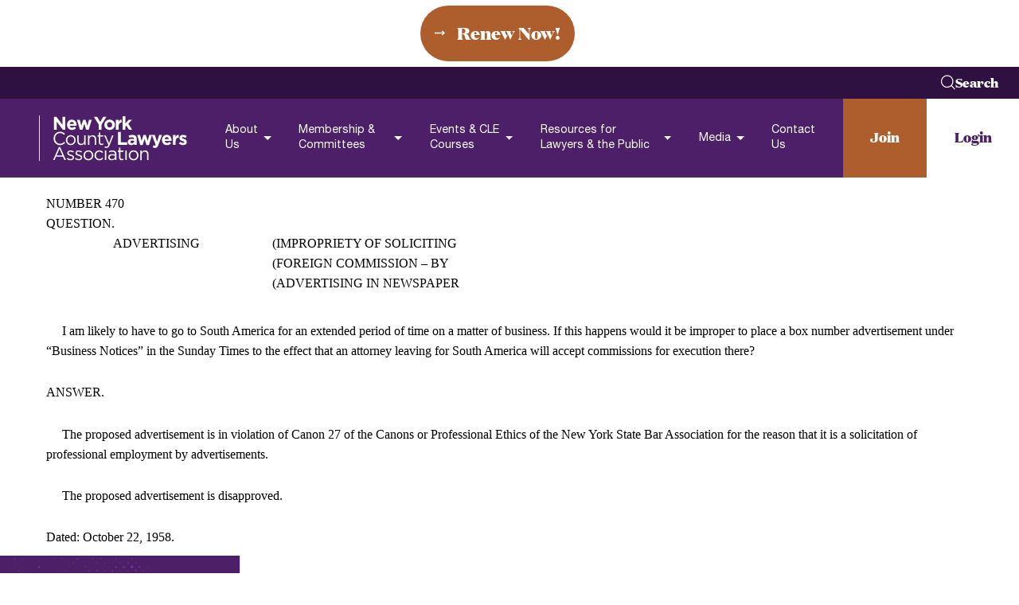

--- FILE ---
content_type: text/html; charset=UTF-8
request_url: https://www.nycla.org/resource/ethics-opinion/ethics-opinion-470-1958-advertising/
body_size: 34386
content:
<!DOCTYPE html>
<!--[if lt IE 9]><html class="no-js no-svg ie lt-ie9 lt-ie8 lt-ie7" lang="en-US"> <![endif]-->
<!--[if IE 9]><html class="no-js no-svg ie ie9 lt-ie9 lt-ie8" lang="en-US"> <![endif]-->
<!--[if gt IE 9]><!--><html class="no-js no-svg" lang="en-US"> <!--<![endif]-->
<head>
    <meta charset="UTF-8" />
<script type="text/javascript">
/* <![CDATA[ */
var gform;gform||(document.addEventListener("gform_main_scripts_loaded",function(){gform.scriptsLoaded=!0}),document.addEventListener("gform/theme/scripts_loaded",function(){gform.themeScriptsLoaded=!0}),window.addEventListener("DOMContentLoaded",function(){gform.domLoaded=!0}),gform={domLoaded:!1,scriptsLoaded:!1,themeScriptsLoaded:!1,isFormEditor:()=>"function"==typeof InitializeEditor,callIfLoaded:function(o){return!(!gform.domLoaded||!gform.scriptsLoaded||!gform.themeScriptsLoaded&&!gform.isFormEditor()||(gform.isFormEditor()&&console.warn("The use of gform.initializeOnLoaded() is deprecated in the form editor context and will be removed in Gravity Forms 3.1."),o(),0))},initializeOnLoaded:function(o){gform.callIfLoaded(o)||(document.addEventListener("gform_main_scripts_loaded",()=>{gform.scriptsLoaded=!0,gform.callIfLoaded(o)}),document.addEventListener("gform/theme/scripts_loaded",()=>{gform.themeScriptsLoaded=!0,gform.callIfLoaded(o)}),window.addEventListener("DOMContentLoaded",()=>{gform.domLoaded=!0,gform.callIfLoaded(o)}))},hooks:{action:{},filter:{}},addAction:function(o,r,e,t){gform.addHook("action",o,r,e,t)},addFilter:function(o,r,e,t){gform.addHook("filter",o,r,e,t)},doAction:function(o){gform.doHook("action",o,arguments)},applyFilters:function(o){return gform.doHook("filter",o,arguments)},removeAction:function(o,r){gform.removeHook("action",o,r)},removeFilter:function(o,r,e){gform.removeHook("filter",o,r,e)},addHook:function(o,r,e,t,n){null==gform.hooks[o][r]&&(gform.hooks[o][r]=[]);var d=gform.hooks[o][r];null==n&&(n=r+"_"+d.length),gform.hooks[o][r].push({tag:n,callable:e,priority:t=null==t?10:t})},doHook:function(r,o,e){var t;if(e=Array.prototype.slice.call(e,1),null!=gform.hooks[r][o]&&((o=gform.hooks[r][o]).sort(function(o,r){return o.priority-r.priority}),o.forEach(function(o){"function"!=typeof(t=o.callable)&&(t=window[t]),"action"==r?t.apply(null,e):e[0]=t.apply(null,e)})),"filter"==r)return e[0]},removeHook:function(o,r,t,n){var e;null!=gform.hooks[o][r]&&(e=(e=gform.hooks[o][r]).filter(function(o,r,e){return!!(null!=n&&n!=o.tag||null!=t&&t!=o.priority)}),gform.hooks[o][r]=e)}});
/* ]]> */
</script>

    <meta http-equiv="Content-Type" content="text/html; charset=UTF-8" />
    <meta http-equiv="X-UA-Compatible" content="IE=edge">
    <meta name="viewport" content="width=device-width, initial-scale=1">

    <link rel="author" href="https://www.nycla.org/wp-content/themes/nycla/humans.txt" />
    <link rel="pingback" href="https://www.nycla.org/xmlrpc.php" />
    <link rel="profile" href="http://gmpg.org/xfn/11">

	    <meta name='robots' content='index, follow, max-image-preview:large, max-snippet:-1, max-video-preview:-1' />
	<style></style>
	<script id="cookieyes" type="text/javascript" src="https://cdn-cookieyes.com/client_data/402ea711eb419d8fd9e46f86c7510f32/script.js" data-rocket-defer defer></script>
	<!-- This site is optimized with the Yoast SEO Premium plugin v26.3 (Yoast SEO v26.3) - https://yoast.com/wordpress/plugins/seo/ -->
	<title>ETHICS OPINION 470-1958 ADVERTISING - New York County Lawyers Association</title>
<link crossorigin data-rocket-preload as="font" href="https://www.nycla.org/wp-content/themes/nycla/packages/assets/fonts/helvetica/HelveticaNeue-Light.woff2" rel="preload">
<link crossorigin data-rocket-preload as="font" href="https://www.nycla.org/wp-content/themes/nycla/packages/assets/fonts/helvetica/HelveticaNeue.woff2" rel="preload">
<link crossorigin data-rocket-preload as="font" href="https://www.nycla.org/wp-content/themes/nycla/packages/assets/fonts/domaine/DomaineDisplay-Regular.woff2" rel="preload">
<link crossorigin data-rocket-preload as="font" href="https://www.nycla.org/wp-content/themes/nycla/packages/assets/fonts/domaine/DomaineDisplay-Bold.woff2" rel="preload">
<link crossorigin data-rocket-preload as="font" href="https://www.nycla.org/wp-content/themes/nycla/packages/assets/fonts/domaine/DomaineDisplay-Extrabold.woff2" rel="preload">
<style id="wpr-usedcss">img:is([sizes=auto i],[sizes^="auto," i]){contain-intrinsic-size:3000px 1500px}*{-webkit-box-sizing:border-box;box-sizing:border-box}::after,::before{-webkit-box-sizing:border-box;box-sizing:border-box}a,address,b,body,canvas,caption,code,div,dl,dt,em,figure,footer,form,h1,h2,h3,h4,h5,h6,header,html,iframe,img,label,li,nav,object,p,section,span,strong,table,tbody,td,th,tr,tt,ul,var,video{margin:0;padding:0;border:0;vertical-align:baseline}figure,footer,header,nav,section{display:block}body{line-height:1}ul{list-style:none}table{border-collapse:collapse;border-spacing:0}button{padding:0;text-align:left;background:0 0;border:none;border-radius:0;cursor:pointer}a{text-decoration:none}.lazyloading{opacity:0}svg{display:block}.text-normal{font-size:min(12px + .375 * ((100vw - 320px) / 100) ,18px);font-size:min(.75rem + .375 * ((100vw - 20rem) / 100) ,1.125rem);line-height:1.45;font-weight:400}.text-medium{font-size:min(12px + .625 * ((100vw - 320px) / 100) ,22px);font-size:min(.75rem + .625 * ((100vw - 20rem) / 100) ,1.375rem);line-height:1.4;font-weight:400}.text-large{font-size:min(16px + .75 * ((100vw - 320px) / 100) ,28px);font-size:min(1rem + .75 * ((100vw - 20rem) / 100) ,1.75rem);line-height:1.4;font-weight:300}.text-caption{font-size:min(14px + .125 * ((100vw - 320px) / 100) ,16px);font-size:min(.875rem + .125 * ((100vw - 20rem) / 100) ,1rem);line-height:normal}.display-1{position:relative;font-family:'Domaine Display',sans-serif;font-size:min(25px + 4.25 * ((100vw - 320px) / 100) ,93px);font-size:min(1.5625rem + 4.25 * ((100vw - 20rem) / 100) ,5.8125rem);font-weight:400;line-height:1}.display-2{position:relative;font-family:'Domaine Display',sans-serif;font-size:min(18px + 2.625 * ((100vw - 320px) / 100) ,60px);font-size:min(1.125rem + 2.625 * ((100vw - 20rem) / 100) ,3.75rem);font-weight:400;line-height:1.2}.heading-2{font-family:'Domaine Display',sans-serif;font-size:min(18px + 2.125 * ((100vw - 320px) / 100) ,52px);font-size:min(1.125rem + 2.125 * ((100vw - 20rem) / 100) ,3.25rem);font-weight:400;line-height:1.2}.heading-3{font-family:'Domaine Display',sans-serif;font-size:min(22px + 1.25 * ((100vw - 320px) / 100) ,42px);font-size:min(1.375rem + 1.25 * ((100vw - 20rem) / 100) ,2.625rem);font-weight:400;line-height:1.2}.heading-4{font-family:'Domaine Display',sans-serif;font-size:min(16px + .75 * ((100vw - 320px) / 100) ,28px);font-size:min(1rem + .75 * ((100vw - 20rem) / 100) ,1.75rem);font-weight:400;line-height:1.4}.heading-5{font-family:'Domaine Display',sans-serif;font-size:min(13px + .4375 * ((100vw - 320px) / 100) ,20px);font-size:min(.8125rem + .4375 * ((100vw - 20rem) / 100) ,1.25rem);font-weight:400;line-height:1.6}.heading-6{font-family:'Domaine Display',sans-serif;font-size:min(10px + .25 * ((100vw - 320px) / 100) ,14px);font-size:min(.625rem + .25 * ((100vw - 20rem) / 100) ,.875rem);font-weight:400;line-height:1.6}.swiper-wrapper{display:-webkit-box;display:-ms-flexbox;display:flex}.wrapper{width:100%;margin-right:auto;margin-left:auto}.wrapper:not(.xsmall):not(.small):not(.medium):not(.large):not(.xlarge):not(.full){max-width:1420px;max-width:88.75rem}.wrapper:not(.xsmall):not(.small):not(.medium):not(.large):not(.xlarge):not(.full):not(.no-padding){max-width:1560px;max-width:97.5rem;padding-right:min(20px + 3.125 * ((100vw - 320px) / 100) ,70px);padding-right:min(1.25rem + 3.125 * ((100vw - 20rem) / 100) ,4.375rem);padding-left:min(20px + 3.125 * ((100vw - 320px) / 100) ,70px);padding-left:min(1.25rem + 3.125 * ((100vw - 20rem) / 100) ,4.375rem)}@media(min-width:1560px){.wrapper:not(.xsmall):not(.small):not(.medium):not(.large):not(.xlarge):not(.full):not(.no-padding){max-width:88.75rem;padding-right:0;padding-left:0}}.wrapper.xsmall{max-width:870px;max-width:54.375rem}.wrapper.xsmall:not(.no-padding){max-width:1010px;max-width:63.125rem;padding-right:min(20px + 3.125 * ((100vw - 320px) / 34.375) ,70px);padding-right:min(1.25rem + 3.125 * ((100vw - 20rem) / 34.375) ,4.375rem);padding-left:min(20px + 3.125 * ((100vw - 320px) / 34.375) ,70px);padding-left:min(1.25rem + 3.125 * ((100vw - 20rem) / 34.375) ,4.375rem)}@media(min-width:1010px){.wrapper.xsmall:not(.no-padding){max-width:54.375rem;padding-right:0;padding-left:0}}.wrapper.medium{max-width:1200px;max-width:75rem}.wrapper.medium:not(.no-padding){max-width:1340px;max-width:83.75rem;padding-right:min(20px + 3.125 * ((100vw - 320px) / 55) ,70px);padding-right:min(1.25rem + 3.125 * ((100vw - 20rem) / 55) ,4.375rem);padding-left:min(20px + 3.125 * ((100vw - 320px) / 55) ,70px);padding-left:min(1.25rem + 3.125 * ((100vw - 20rem) / 55) ,4.375rem)}@media(min-width:1340px){.wrapper.medium:not(.no-padding){max-width:75rem;padding-right:0;padding-left:0}}.wrapper.large{max-width:1540px;max-width:96.25rem}.wrapper.large:not(.no-padding){max-width:1680px;max-width:105rem;padding-right:min(20px + 3.125 * ((100vw - 320px) / 76.25) ,70px);padding-right:min(1.25rem + 3.125 * ((100vw - 20rem) / 76.25) ,4.375rem);padding-left:min(20px + 3.125 * ((100vw - 320px) / 76.25) ,70px);padding-left:min(1.25rem + 3.125 * ((100vw - 20rem) / 76.25) ,4.375rem)}@media(min-width:1680px){.wrapper.large:not(.no-padding){max-width:96.25rem;padding-right:0;padding-left:0}}.wrapper.full{max-width:1920px;max-width:120rem}.wrapper.full:not(.no-padding){max-width:2060px;max-width:128.75rem;padding-right:min(20px + 3.125 * ((100vw - 320px) / 100) ,70px);padding-right:min(1.25rem + 3.125 * ((100vw - 20rem) / 100) ,4.375rem);padding-left:min(20px + 3.125 * ((100vw - 320px) / 100) ,70px);padding-left:min(1.25rem + 3.125 * ((100vw - 20rem) / 100) ,4.375rem)}@media(min-width:2060px){.wrapper.full:not(.no-padding){max-width:120rem;padding-right:0;padding-left:0}}.core-section-library-wrapper .core-section.spacing-top-normal{padding-top:min(40px + 2.5 * ((100vw - 320px) / 100) ,80px);padding-top:min(2.5rem + 2.5 * ((100vw - 20rem) / 100) ,5rem)}.core-section-library-wrapper .core-section.spacing-bottom-normal{padding-bottom:min(40px + 2.5 * ((100vw - 320px) / 100) ,80px);padding-bottom:min(2.5rem + 2.5 * ((100vw - 20rem) / 100) ,5rem)}.scroll-lock{overflow-y:hidden}.show-for-sr{font-size:0}.appear--fade-in-up{-webkit-transition:opacity .5s,-webkit-transform .5s cubic-bezier(.4,0,.2,1);transition:opacity .5s,-webkit-transform .5s cubic-bezier(.4,0,.2,1);transition:opacity .5s,transform .5s cubic-bezier(.4,0,.2,1);transition:opacity .5s,transform .5s cubic-bezier(.4,0,.2,1),-webkit-transform .5s cubic-bezier(.4,0,.2,1)}.appear--fade-in-up:not(.animate-appear){opacity:0;-webkit-transform:translateY(10px);transform:translateY(10px)}@font-face{font-family:"Helvetica Neue";font-style:normal;font-weight:300;src:local("Helvetica Neue Light"),local("HelveticaNeue-Light"),url(https://www.nycla.org/wp-content/themes/nycla/packages/assets/fonts/helvetica/HelveticaNeue-Light.woff2) format("woff2"),url(https://www.nycla.org/wp-content/themes/nycla/packages/assets/fonts/helvetica/HelveticaNeue-Light.woff) format("woff");font-display:swap}@font-face{font-family:"Helvetica Neue";font-style:normal;font-weight:400;src:local("Helvetica Neue"),local("HelveticaNeue"),url(https://www.nycla.org/wp-content/themes/nycla/packages/assets/fonts/helvetica/HelveticaNeue.woff2) format("woff2"),url(https://www.nycla.org/wp-content/themes/nycla/packages/assets/fonts/helvetica/HelveticaNeue.woff) format("woff");font-display:swap}@font-face{font-family:"Domaine Display";font-style:normal;font-weight:400;src:local("Domaine Display Regular"),local("DomaineDisplay-Regular"),url(https://www.nycla.org/wp-content/themes/nycla/packages/assets/fonts/domaine/DomaineDisplay-Regular.woff2) format("woff2"),url(https://www.nycla.org/wp-content/themes/nycla/packages/assets/fonts/domaine/DomaineDisplay-Regular.woff) format("woff");font-display:swap}@font-face{font-family:"Domaine Display";font-style:normal;font-weight:700;src:local("Domaine Display Bold"),local("DomaineDisplay-Bold"),url(https://www.nycla.org/wp-content/themes/nycla/packages/assets/fonts/domaine/DomaineDisplay-Bold.woff2) format("woff2"),url(https://www.nycla.org/wp-content/themes/nycla/packages/assets/fonts/domaine/DomaineDisplay-Bold.woff) format("woff");font-display:swap}@font-face{font-family:"Domaine Display";font-style:normal;font-weight:700;src:local("Domaine Display ExtraBd"),local("DomaineDisplay-Extrabold"),url(https://www.nycla.org/wp-content/themes/nycla/packages/assets/fonts/domaine/DomaineDisplay-Extrabold.woff2) format("woff2"),url(https://www.nycla.org/wp-content/themes/nycla/packages/assets/fonts/domaine/DomaineDisplay-Extrabold.woff) format("woff");font-display:swap}@media(min-width:48rem)and (max-width:1600px){html{font-size:14px}}body{font-size:min(12px + .625 * ((100vw - 320px) / 100) ,22px);font-size:min(.75rem + .625 * ((100vw - 20rem) / 100) ,1.375rem);line-height:1.4;font-weight:400;overflow-x:hidden;width:100%;-webkit-font-smoothing:antialiased;-moz-osx-font-smoothing:grayscale;color:#000;font-family:"Helvetica Neue",Helvetica,sans-serif}body.scroll-lock{overflow:hidden}::-moz-selection{color:#fff;background:#ae5d2c}::selection{color:#fff;background:#ae5d2c}a,button,input,select,textarea{color:inherit;font-family:inherit;font-size:inherit}input,select{padding:0}input::-webkit-input-placeholder{color:rgba(0,0,0,.5)}input::-moz-placeholder{color:rgba(0,0,0,.5)}input::-ms-input-placeholder{color:rgba(0,0,0,.5)}input::placeholder{color:rgba(0,0,0,.5)}@media print{button.print,footer.core-component,header.core-component{display:none}}@media(min-width:48rem)and (max-width:100rem){.text-caption{font-size:min(1rem + .25 * ((100vw - 20rem) / 100) ,1.25rem)}.text-normal,p:not([class]){font-size:min(.875rem + .375 * ((100vw - 20rem) / 100) ,1.25rem)}.text-large{font-size:min(1.125rem + .75 * ((100vw - 20rem) / 100) ,1.875rem)}}.core-component-modal-contact .modal-contact .decoration:after,.core-component-modal-contact .modal-contact .sidebar:after{-webkit-clip-path:polygon(0 0,100% 0,100% 100%,0 100%);clip-path:polygon(0 0,100% 0,100% 100%,0 100%);z-index:1}.core-component-modal-contact .modal-contact .decoration::after,.core-component-modal-contact .modal-contact .sidebar::after{position:absolute;top:0;left:0;z-index:2;display:block;content:""}.core-component-modal-contact .modal-contact .decoration::after,.core-component-modal-contact .modal-contact .sidebar::after{background-image:url(https://www.nycla.org/wp-content/themes/nycla/packages/assets//images/texture.png);background-repeat:no-repeat;background-size:cover;background-position:center;mix-blend-mode:overlay;opacity:.35}.core-component-modal-contact .modal-contact .decoration::after,.core-component-modal-contact .modal-contact .sidebar::after{width:100%;height:100%;opacity:.8}.core-component-modal-contact .modal-contact .wrapper{position:relative;display:-webkit-box;display:-ms-flexbox;display:flex;height:100%;-webkit-box-orient:vertical;-webkit-box-direction:normal;-ms-flex-flow:column;flex-flow:column;-ms-flex-line-pack:start;align-content:flex-start;overflow-x:hidden;overflow-y:auto;place-content:stretch}.core-component-modal-contact .modal-contact .wrapper::-webkit-scrollbar{width:6px;height:6px}.core-component-modal-contact .modal-contact .wrapper::-webkit-scrollbar-track{background-color:#fff}.core-component-modal-contact .modal-contact .wrapper::-webkit-scrollbar-thumb{background-color:#4c1f68}.core-component-modal-contact .modal-contact .top{height:min(70px + 3.75 * ((100vw - 320px) / 100) ,130px);height:min(4.375rem + 3.75 * ((100vw - 20rem) / 100) ,8.125rem);display:grid;width:calc(100% + 1px);background-color:#4c1f68;grid-auto-flow:column;-webkit-box-pack:justify;-ms-flex-pack:justify;justify-content:space-between;-webkit-box-align:center;-ms-flex-align:center;align-items:center;padding-left:min(20px + 3.125 * ((100vw - 320px) / 100) ,70px);padding-left:min(1.25rem + 3.125 * ((100vw - 20rem) / 100) ,4.375rem)}.core-component-modal-contact .modal-contact .top .logo{z-index:0;display:block;width:min(120px + 8.125 * ((100vw - 320px) / 100) ,250px);width:min(7.5rem + 8.125 * ((100vw - 20rem) / 100) ,15.625rem);height:100%}.core-component-modal-contact .modal-contact .top .logo img,.core-component-modal-contact .modal-contact .top .logo picture{display:block;height:100%}@media(min-width:48rem){.core-component-modal-contact .modal-contact .wrapper{display:grid;grid-template-areas:"top sidebar" "content sidebar"}.core-component-modal-contact .modal-contact .top{grid-area:top}.core-component-modal-contact .modal-contact .top .logo:after{position:absolute;top:0;right:-30%;z-index:-1;width:100vw;height:100%;content:"";background-color:#451b60}}.core-component-modal-contact .modal-contact .top .actions{display:none;height:100%}@media(min-width:75rem){.core-component-modal-contact .modal-contact .top .actions{display:-webkit-box;display:-ms-flexbox;display:flex;-webkit-box-orient:horizontal;-webkit-box-direction:normal;-ms-flex-direction:row;flex-direction:row}}.core-component-modal-contact .modal-contact .top .actions .link{display:-webkit-box;display:-ms-flexbox;display:flex;height:100%;padding:0 min(25px + 1.25 * ((100vw - 320px) / 100) ,45px);padding:0 min(1.5625rem + 1.25 * ((100vw - 20rem) / 100) ,2.8125rem);font-family:"Domaine Display",sans-serif;font-weight:700;text-decoration:none;-webkit-box-pack:center;-ms-flex-pack:center;justify-content:center;-webkit-box-align:center;-ms-flex-align:center;align-items:center}.core-component-modal-contact .modal-contact .top .actions .link:not(:last-child){color:#fff;background-color:#ae5d2c}.core-component-modal-contact .modal-contact .top .actions .link:not(:first-child){color:#4c1f68;background-color:#fff}.core-component-modal-contact .modal-contact .modal-close{width:min(70px + 3.75 * ((100vw - 320px) / 100) ,130px);width:min(4.375rem + 3.75 * ((100vw - 20rem) / 100) ,8.125rem);height:min(70px + 3.75 * ((100vw - 320px) / 100) ,130px);height:min(4.375rem + 3.75 * ((100vw - 20rem) / 100) ,8.125rem);top:0;right:0;display:-webkit-box;display:-ms-flexbox;display:flex;padding:0;color:#fff;font-family:"Domaine Display",sans-serif;font-weight:300;border:1px solid #ae5d2c;border-radius:0;background-color:#ae5d2c;-webkit-box-align:center;-ms-flex-align:center;align-items:center;-webkit-box-pack:center;-ms-flex-pack:center;justify-content:center}@media(min-width:48rem){.core-component-modal-contact .modal-contact .modal-close{position:absolute;top:min(1.25rem + .625 * ((100vw - 20rem) / 100) ,1.875rem);right:min(1.25rem + 3.125 * ((100vw - 20rem) / 100) ,4.375rem);z-index:11;width:min(2.1875rem + 1.875 * ((100vw - 20rem) / 100) ,4.0625rem);height:min(2.1875rem + 1.875 * ((100vw - 20rem) / 100) ,4.0625rem);border-color:#fff;border-radius:50%;background-color:transparent}.core-component-modal-contact .modal-contact .modal-close:before{position:absolute;right:100%;display:block;font-size:min(1.125rem + .75 * ((100vw - 48rem) / 72) ,1.875rem);content:"Close";margin-right:min(.625rem + 1.25 * ((100vw - 48rem) / 72) ,1.875rem)}}.core-component-modal-contact .modal-contact .modal-close .button-wrapper{font-family:"Helvetica Neue",Helvetica,sans-serif;font-size:20px;font-size:1.25rem;text-transform:uppercase}.core-component-modal-contact .modal-contact .content{padding:25px min(25px + 3.4375 * ((100vw - 320px) / 100) ,80px);padding:1.5625rem min(1.5625rem + 3.4375 * ((100vw - 20rem) / 100) ,5rem)}.core-component-modal-contact .modal-contact .content,.core-component-modal-contact .modal-contact .content .description,.core-component-modal-contact .modal-contact .content .header{display:-webkit-box;display:-ms-flexbox;display:flex;-webkit-box-orient:vertical;-webkit-box-direction:normal;-ms-flex-flow:column;flex-flow:column;row-gap:35px;row-gap:2.1875rem}@media(min-width:48rem){.core-component-modal-contact .modal-contact .content{position:relative;padding:min(1.25rem + .9375 * ((100vw - 48rem) / 72) ,2.1875rem) min(.9375rem + 14.6875 * ((100vw - 48rem) / 72) ,15.625rem) min(3.125rem + 3.125 * ((100vw - 48rem) / 72) ,6.25rem) min(1.25rem + 3.125 * ((100vw - 48rem) / 72) ,4.375rem);grid-area:content}.core-component-modal-contact .modal-contact .content .header{-webkit-box-orient:horizontal;-webkit-box-direction:normal;-ms-flex-flow:row;flex-flow:row;-webkit-box-align:center;-ms-flex-align:center;align-items:center;-webkit-column-gap:min(1.875rem + 2.5 * ((100vw - 48rem) / 72) ,4.375rem);-moz-column-gap:min(1.875rem + 2.5 * ((100vw - 48rem) / 72) ,4.375rem);column-gap:min(1.875rem + 2.5 * ((100vw - 48rem) / 72) ,4.375rem)}.core-component-modal-contact .modal-contact .content .decoration{position:absolute;right:-1px;bottom:0;z-index:0;display:block;width:min(12.5rem + 13.125 * ((100vw - 48rem) / 72) ,25.625rem);height:min(2.5rem + 2.5 * ((100vw - 48rem) / 72) ,5rem);pointer-events:none;background-color:#4c1f68}}.core-component-modal-contact .modal-contact .content .description [class^=heading]{font-family:inherit}.core-component-modal-contact .modal-contact .content .description [class^=heading] span:after{background-color:#426078;height:1px}.core-component-modal-contact .modal-contact .content .form{--color-placeholder:#968888;--color-field:#FDF1F1}.core-component-modal-contact .modal-contact .decoration:after,.core-component-modal-contact .modal-contact .sidebar:after{content:"";z-index:-1;-webkit-transform:matrix(1,0,0,-1,0,0);transform:matrix(1,0,0,-1,0,0);pointer-events:none;background-size:auto}.core-component-modal-contact .modal-contact .sidebar{position:relative;z-index:10;padding:min(75px + 2.8125 * ((100vw - 320px) / 100) ,120px) 0;padding:min(4.6875rem + 2.8125 * ((100vw - 20rem) / 100) ,7.5rem) 0;color:#fff;background:#4c1f68;-webkit-clip-path:polygon(0 0,min(8.875rem + 17.6875 * ((100vw - 20rem) / 100) ,26.5625rem) 0,min(8.875rem + 17.6875 * ((100vw - 20rem) / 100) ,26.5625rem) min(1.25rem + 3.125 * ((100vw - 20rem) / 100) ,4.375rem),100% min(1.25rem + 3.125 * ((100vw - 20rem) / 100) ,4.375rem),100% 100%,0 100%);clip-path:polygon(0 0,min(8.875rem + 17.6875 * ((100vw - 20rem) / 100) ,26.5625rem) 0,min(8.875rem + 17.6875 * ((100vw - 20rem) / 100) ,26.5625rem) min(1.25rem + 3.125 * ((100vw - 20rem) / 100) ,4.375rem),100% min(1.25rem + 3.125 * ((100vw - 20rem) / 100) ,4.375rem),100% 100%,0 100%)}@media(min-width:48rem){.core-component-modal-contact .modal-contact .sidebar{padding-top:min(4.375rem + 3.75 * ((100vw - 20rem) / 100) ,8.125rem);display:-webkit-box;display:-ms-flexbox;display:flex;width:min(14.375rem + 26.25 * ((100vw - 48rem) / 72) ,40.625rem);padding-left:min(1.25rem + 7.5 * ((100vw - 48rem) / 72) ,8.75rem);-webkit-box-orient:vertical;-webkit-box-direction:normal;-ms-flex-flow:column;flex-flow:column;-webkit-box-pack:center;-ms-flex-pack:center;justify-content:center;-webkit-box-align:end;-ms-flex-align:end;align-items:flex-end;-webkit-clip-path:none;clip-path:none;grid-area:sidebar}}.core-component-modal-contact .modal-contact .sidebar .address-info{display:-webkit-box;display:-ms-flexbox;display:flex;width:100%;font-style:normal;-webkit-box-orient:vertical;-webkit-box-direction:normal;-ms-flex-flow:column;flex-flow:column}.core-component-modal-contact .modal-contact .sidebar .address-info .item{padding-left:25px;padding-left:1.5625rem;padding-right:25px;padding-right:1.5625rem}.core-component-modal-contact .modal-contact .sidebar .address-info .item:not(:last-of-type){border-bottom:solid #662f88;border-bottom:solid #662f88;padding-bottom:min(20px + 1.875 * ((100vw - 320px) / 100) ,50px);padding-bottom:min(1.25rem + 1.875 * ((100vw - 20rem) / 100) ,3.125rem);margin-bottom:min(20px + 1.875 * ((100vw - 320px) / 100) ,50px);margin-bottom:min(1.25rem + 1.875 * ((100vw - 20rem) / 100) ,3.125rem)}.core-component-modal-contact .modal-contact .sidebar .address-info .address-title{display:-webkit-box;display:-ms-flexbox;display:flex;font-family:"Domaine Display",sans-serif;font-size:min(12px + 1.125 * ((100vw - 320px) / 100) ,30px);font-size:min(.75rem + 1.125 * ((100vw - 20rem) / 100) ,1.875rem);-webkit-box-align:center;-ms-flex-align:center;align-items:center;-webkit-column-gap:min(.625rem + .3125 * ((100vw - 20rem) / 100) ,.9375rem);-moz-column-gap:min(.625rem + .3125 * ((100vw - 20rem) / 100) ,.9375rem);column-gap:min(.625rem + .3125 * ((100vw - 20rem) / 100) ,.9375rem);margin-bottom:15px;margin-bottom:.9375rem}.core-component-modal-contact .modal-contact .sidebar .address-info .address-title svg{height:min(16px + .5 * ((100vw - 320px) / 100) ,24px);height:min(1rem + .5 * ((100vw - 20rem) / 100) ,1.5rem)}.core-component-modal-contact .modal-contact .sidebar .address-info .address-value{font-size:min(12px + .625 * ((100vw - 320px) / 100) ,22px);font-size:min(.75rem + .625 * ((100vw - 20rem) / 100) ,1.375rem);line-height:1.4;font-weight:400;font-weight:300}.core-component-modal-contact .modal-contact .sidebar .social-media-icons{margin:min(35px + 4.0625 * ((100vw - 320px) / 100) ,100px) auto 0;margin:min(2.1875rem + 4.0625 * ((100vw - 20rem) / 100) ,6.25rem) auto 0}.core-component-rich-text :not(:last-child){margin-bottom:.5em}.core-component-rich-text h5:not(:last-child),.core-component-rich-text h6:not(:last-child){margin-bottom:1.2em}.core-component-rich-text strong{font-weight:700}.core-component-rich-text ul{list-style:disc;padding-left:min(13px + .4375 * ((100vw - 320px) / 100) ,20px);padding-left:min(.8125rem + .4375 * ((100vw - 20rem) / 100) ,1.25rem)}.core-component-rich-text h1,.core-component-rich-text h2,.core-component-rich-text h3,.core-component-rich-text h4,.core-component-rich-text h5,.core-component-rich-text h6{text-decoration:none}.core-component-rich-text h1 strong,.core-component-rich-text h2 strong,.core-component-rich-text h3 strong,.core-component-rich-text h4 strong,.core-component-rich-text h5 strong,.core-component-rich-text h6 strong{font-weight:800}.core-component-rich-text h1 [style*="text-decoration: underline;"],.core-component-rich-text h2 [style*="text-decoration: underline;"],.core-component-rich-text h3 [style*="text-decoration: underline;"],.core-component-rich-text h4 [style*="text-decoration: underline;"],.core-component-rich-text h5 [style*="text-decoration: underline;"],.core-component-rich-text h6 [style*="text-decoration: underline;"]{position:relative;z-index:1;display:inline-block;margin:0;text-decoration:none!important}.core-component-rich-text h1 [style*="text-decoration: underline;"]:after,.core-component-rich-text h2 [style*="text-decoration: underline;"]:after,.core-component-rich-text h3 [style*="text-decoration: underline;"]:after,.core-component-rich-text h4 [style*="text-decoration: underline;"]:after,.core-component-rich-text h5 [style*="text-decoration: underline;"]:after,.core-component-rich-text h6 [style*="text-decoration: underline;"]:after{content:"";position:absolute;top:0;bottom:0;left:min(100% + min(15px + .9375 * ((100vw - 320px) / 100) ,30px));left:min(100% + min(.9375rem + .9375 * ((100vw - 20rem) / 100) ,1.875rem));width:100vw;height:2px;margin:auto 0;background:#ae5d2c}.core-component-rich-text h1[style*="text-align: center;"] [style*="text-decoration: underline;"]:before,.core-component-rich-text h2[style*="text-align: center;"] [style*="text-decoration: underline;"]:before,.core-component-rich-text h3[style*="text-align: center;"] [style*="text-decoration: underline;"]:before,.core-component-rich-text h4[style*="text-align: center;"] [style*="text-decoration: underline;"]:before,.core-component-rich-text h5[style*="text-align: center;"] [style*="text-decoration: underline;"]:before,.core-component-rich-text h6[style*="text-align: center;"] [style*="text-decoration: underline;"]:before{content:"";position:absolute;top:0;right:min(100% + min(15px + .9375 * ((100vw - 320px) / 100) ,30px));right:min(100% + min(.9375rem + .9375 * ((100vw - 20rem) / 100) ,1.875rem));bottom:0;width:100vw;height:2px;margin:auto 0;background:#ae5d2c}.core-component-rich-text p:not([class]){font-size:min(12px + .375 * ((100vw - 320px) / 100) ,18px);font-size:min(.75rem + .375 * ((100vw - 20rem) / 100) ,1.125rem);line-height:1.45;font-weight:400}.core-component-rich-text p:not([class]):empty{margin-bottom:0!important}.core-component-rich-text a:not(.button):not(.link){font-weight:700;text-decoration:underline;-webkit-transition:color 250ms;transition:color 250ms}.core-component-rich-text a:not(.button):not(.link):not([class]){color:#426078}.core-component-rich-text .button,.core-component-rich-text .link{margin-top:min(10px + .625 * ((100vw - 320px) / 100) ,20px);margin-top:min(.625rem + .625 * ((100vw - 20rem) / 100) ,1.25rem)}.core-component-rich-text .button+.button,.core-component-rich-text .button+.link,.core-component-rich-text .link+.button,.core-component-rich-text .link+.link{margin-top:min(10px + .625 * ((100vw - 320px) / 100) ,20px);margin-top:min(.625rem + .625 * ((100vw - 20rem) / 100) ,1.25rem)}.core-component-rich-text .button:not(:last-child),.core-component-rich-text .link:not(:last-child){margin-right:min(10px + .625 * ((100vw - 320px) / 100) ,20px);margin-right:min(.625rem + .625 * ((100vw - 20rem) / 100) ,1.25rem)}.core-component-rich-text p .button:last-child,.core-component-rich-text p .link:last-child,.core-component-rich-text>.button:not(:last-child),.core-component-rich-text>.link:not(:last-child){margin-bottom:min(15px + 1.5625 * ((100vw - 320px) / 100) ,40px);margin-bottom:min(.9375rem + 1.5625 * ((100vw - 20rem) / 100) ,2.5rem)}.core-component-rich-text .link{display:inline-block}.core-component-modal,.core-component-modal::before{position:absolute;top:0;left:0;display:block;width:100%;height:100%}.core-component-modal{position:fixed;z-index:100;display:-webkit-box;display:-ms-flexbox;display:flex;-webkit-box-align:center;-ms-flex-align:center;align-items:center;-webkit-box-pack:center;-ms-flex-pack:center;justify-content:center;opacity:0;pointer-events:none;-webkit-transition:250ms;transition:all 250ms}.core-component-modal::before{content:"";opacity:.9;background:#ae5d2c}.core-component-modal .modal-close{display:-webkit-box;display:-ms-flexbox;display:flex;-webkit-box-align:center;-ms-flex-align:center;align-items:center;font-size:min(10px + .3125 * ((100vw - 320px) / 100) ,15px);font-size:min(.625rem + .3125 * ((100vw - 20rem) / 100) ,.9375rem)}.core-component-modal .modal-wrapper{position:relative;top:-100vh;width:100%;max-height:100%;background:#fff;-webkit-transition:250ms;transition:all 250ms}.core-component-modal .modal-wrapper::-webkit-scrollbar{width:6px;height:6px}.core-component-modal .modal-wrapper::-webkit-scrollbar-track{background-color:#fff}.core-component-modal .modal-wrapper::-webkit-scrollbar-thumb{background-color:#4c1f68}.core-component-modal .modal-wrapper>.modal-close{position:absolute;top:min(10px + 1.875 * ((100vw - 320px) / 100) ,40px);top:min(.625rem + 1.875 * ((100vw - 20rem) / 100) ,2.5rem);right:min(10px + 1.875 * ((100vw - 320px) / 100) ,40px);right:min(.625rem + 1.875 * ((100vw - 20rem) / 100) ,2.5rem);z-index:2}.core-component-modal.active{opacity:1;pointer-events:all}.core-component-modal.active .modal-wrapper{top:0}.core-component-modal.full .modal-wrapper{height:100%;max-width:1920px;max-width:120rem}.core-component-modal:not(.full){padding:min(20px + .625 * ((100vw - 320px) / 100) ,30px) 0;padding:min(1.25rem + .625 * ((100vw - 20rem) / 100) ,1.875rem) 0}.core-component-modal:not(.full) .modal-wrapper{max-width:1480px;max-width:92.5rem}.core-component-modal:not(.no-padding) .modal-wrapper{padding:min(20px + 1.875 * ((100vw - 320px) / 100) ,50px) min(10px + 6.875 * ((100vw - 320px) / 100) ,120px);padding:min(1.25rem + 1.875 * ((100vw - 20rem) / 100) ,3.125rem) min(.625rem + 6.875 * ((100vw - 20rem) / 100) ,7.5rem);padding-top:60px;padding-top:3.75rem}.core-component-footer:after{-webkit-clip-path:polygon(0 0,100% 0,100% 100%,0 100%);clip-path:polygon(0 0,100% 0,100% 100%,0 100%);z-index:1}.core-component-footer::after{position:absolute;top:0;left:0;z-index:2;display:block;content:""}.core-component-footer::after{background-image:url(https://www.nycla.org/wp-content/themes/nycla/packages/assets//images/texture.png);background-repeat:no-repeat;background-size:cover;background-position:center;mix-blend-mode:overlay;opacity:.35}.core-component-footer::after{width:100%;height:100%;opacity:.8}.core-component-footer{position:relative;padding-top:min(65px + 8.4375 * ((100vw - 320px) / 100) ,200px);padding-top:min(4.0625rem + 8.4375 * ((100vw - 20rem) / 100) ,12.5rem);padding-bottom:min(40px + .625 * ((100vw - 320px) / 100) ,50px);padding-bottom:min(2.5rem + .625 * ((100vw - 20rem) / 100) ,3.125rem);margin-top:clamp(-70px,-20px + -3.125 * ((100vw - 320px) / 100) ,-20px);margin-top:clamp(-4.375rem,-1.25rem + -3.125 * ((100vw - 20rem) / 100) ,-1.25rem);color:#fff;background-color:#4c1f68;-webkit-clip-path:polygon(0 0,min(8.875rem + 17.6875 * ((100vw - 20rem) / 100) ,26.5625rem) 0,min(8.875rem + 17.6875 * ((100vw - 20rem) / 100) ,26.5625rem) min(1.25rem + 3.125 * ((100vw - 20rem) / 100) ,4.375rem),100% min(1.25rem + 3.125 * ((100vw - 20rem) / 100) ,4.375rem),100% 100%,0 100%);clip-path:polygon(0 0,min(8.875rem + 17.6875 * ((100vw - 20rem) / 100) ,26.5625rem) 0,min(8.875rem + 17.6875 * ((100vw - 20rem) / 100) ,26.5625rem) min(1.25rem + 3.125 * ((100vw - 20rem) / 100) ,4.375rem),100% min(1.25rem + 3.125 * ((100vw - 20rem) / 100) ,4.375rem),100% 100%,0 100%)}.core-component-footer:after{content:"";z-index:0;-webkit-transform:rotate(-180deg);transform:rotate(-180deg);pointer-events:none}.core-component-footer .content .grid-wrapper{display:grid;grid-template-columns:1fr;row-gap:35px;row-gap:2.1875rem;margin-top:35px;margin-top:2.1875rem;padding-top:35px;padding-top:2.1875rem;border-top:1px solid #632887}.core-component-footer .content .navigation-wrapper{border-top:1px solid #632887;padding-top:35px;padding-top:2.1875rem}@media(min-width:90rem){.core-component-footer .content{display:grid;grid-template-columns:auto auto;-webkit-column-gap:min(3.75rem + 2.5 * ((100vw - 90rem) / 30) ,6.25rem);-moz-column-gap:min(3.75rem + 2.5 * ((100vw - 90rem) / 30) ,6.25rem);column-gap:min(3.75rem + 2.5 * ((100vw - 90rem) / 30) ,6.25rem)}.core-component-footer .content .grid-wrapper{margin-top:0;grid-template-columns:auto auto;-webkit-column-gap:min(6.25rem + 11.0625 * ((100vw - 90rem) / 30) ,17.3125rem);-moz-column-gap:min(6.25rem + 11.0625 * ((100vw - 90rem) / 30) ,17.3125rem);column-gap:min(6.25rem + 11.0625 * ((100vw - 90rem) / 30) ,17.3125rem);row-gap:min(3.125rem + 1.5625 * ((100vw - 90rem) / 30) ,4.6875rem)}.core-component-footer .content .navigation-wrapper{padding-top:0;border-top:0}.core-component-footer .content .logo{padding-top:2.1875rem}}.core-component-footer .content .logo{width:min(150px + 3.125 * ((100vw - 320px) / 100) ,200px);width:min(9.375rem + 3.125 * ((100vw - 20rem) / 100) ,12.5rem);margin:0 auto}.core-component-footer .content .logo img{width:100%;height:auto}.core-component-footer .content .logo .link{text-indent:-99999px}.core-component-footer .content .social-media-icons{width:100%;margin-top:55px;margin-top:3.4375rem}.core-component-footer .content .social-media-icons .items{-webkit-box-pack:center;-ms-flex-pack:center;justify-content:center}.core-component-footer .content .social-media-icons .title{font-size:min(14px + .125 * ((100vw - 320px) / 100) ,16px);font-size:min(.875rem + .125 * ((100vw - 20rem) / 100) ,1rem);line-height:normal;display:none;font-weight:700;margin-bottom:20px;margin-bottom:1.25rem}.core-component-footer .content .contact-wrapper .title{font-family:"Domaine Display",sans-serif;font-size:min(25px + 2.1875 * ((100vw - 320px) / 100) ,60px);font-size:min(1.5625rem + 2.1875 * ((100vw - 20rem) / 100) ,3.75rem);font-weight:700;line-height:1;margin-bottom:min(25px + 3.4375 * ((100vw - 320px) / 100) ,80px);margin-bottom:min(1.5625rem + 3.4375 * ((100vw - 20rem) / 100) ,5rem)}.core-component-footer .content .contact-wrapper .rich-text{position:relative;z-index:1}@media(min-width:90rem){.core-component-footer .content .social-media-icons .items{-webkit-box-pack:left;-ms-flex-pack:left;justify-content:left}.core-component-footer .content .social-media-icons .title{display:block;border-bottom:1px solid #632887;padding-bottom:1.25rem}.core-component-footer .content .contact-wrapper .rich-text{max-width:25.625rem}}.core-component-footer .content .contact-wrapper .rich-text .button{margin-top:0}.core-component-footer .content .navigation-mobile .item:not(:last-child){margin-bottom:25px;margin-bottom:1.5625rem}.core-component-footer .content .navigation-mobile .item.active .item-toggler-wrapper{background:#ae5d2c}.core-component-footer .content .navigation-mobile .item.active .item-toggler-wrapper .item-icon::after{opacity:0;-webkit-transform:rotate(90deg);transform:rotate(90deg);-webkit-transition:opacity 0s 250ms,-webkit-transform 250ms;transition:opacity 0s 250ms,-webkit-transform 250ms;transition:transform 250ms,opacity 0s 250ms;transition:transform 250ms,opacity 0s 250ms,-webkit-transform 250ms}.core-component-footer .content .navigation-mobile .item-toggler-wrapper{display:grid;padding:15px;padding:.9375rem;background:0 0;font-family:"Domaine Display",sans-serif;font-size:min(16px + .25 * ((100vw - 320px) / 28) ,20px);font-size:min(1rem + .25 * ((100vw - 20rem) / 28) ,1.25rem);font-weight:700;border:1px solid #ae5d2c;-webkit-transition:background 250ms;transition:background 250ms;grid-template-columns:1fr auto;-webkit-box-align:center;-ms-flex-align:center;align-items:center;gap:min(20px + .625 * ((100vw - 320px) / 28) ,30px);gap:min(1.25rem + .625 * ((100vw - 20rem) / 28) ,1.875rem)}.core-component-footer .content .navigation-mobile .item-toggler-wrapper .item-icon{position:relative;width:16px;width:1rem;height:16px;height:1rem;color:#fff}.core-component-footer .content .navigation-mobile .item-toggler-wrapper .item-icon::after,.core-component-footer .content .navigation-mobile .item-toggler-wrapper .item-icon::before{content:"";position:absolute;top:0;right:0;bottom:0;left:0;margin:auto;background:currentColor}.core-component-footer .content .navigation-mobile .item-toggler-wrapper .item-icon::before{width:100%;height:2px}.core-component-footer .content .navigation-mobile .item-toggler-wrapper .item-icon::after{width:2px;height:100%;-webkit-transition:opacity,-webkit-transform 250ms;transition:opacity 0s 0s,-webkit-transform 250ms;transition:transform 250ms,opacity 0s 0s;transition:transform 250ms,opacity 0s 0s,-webkit-transform 250ms}.core-component-footer .content .navigation-mobile .item-content-wrapper{padding:min(20px + .3125 * ((100vw - 320px) / 100) ,25px) min(10px + .9375 * ((100vw - 320px) / 100) ,25px);padding:min(1.25rem + .3125 * ((100vw - 20rem) / 100) ,1.5625rem) min(.625rem + .9375 * ((100vw - 20rem) / 100) ,1.5625rem);padding-bottom:0}.core-component-footer .content .navigation-mobile .links{display:grid;gap:clamp(15px,15px + 0 * ((100vw - 320px) / 100) ,15px);gap:clamp(.9375rem,.9375rem + 0 * ((100vw - 20rem) / 100) ,.9375rem);font-size:min(16px + .125 * ((100vw - 320px) / 28) ,18px);font-size:min(1rem + .125 * ((100vw - 20rem) / 28) ,1.125rem);font-weight:300}.core-component-footer .content .navigation-mobile .links .link::before{display:inline-block;width:7px;color:#ae5d2c;font-weight:700;content:"•";margin-right:10px;margin-right:.625rem}.core-component-footer .content .navigation{display:none}@media(min-width:48rem){.core-component-modal-contact .modal-contact .sidebar .social-media-icons{margin-left:0}.core-component-footer .content .navigation-mobile{display:none}.core-component-footer .content .navigation{display:grid;-webkit-box-pack:justify;-ms-flex-pack:justify;justify-content:space-between;grid-auto-flow:column;gap:min(1.875rem + 3.125 * ((100vw - 48rem) / 72) ,5rem)}}.core-component-footer .content .navigation .title{font-weight:700}.core-component-footer .content .navigation .links{display:grid;font-size:min(14px + .125 * ((100vw - 768px) / 72) ,16px);font-size:min(.875rem + .125 * ((100vw - 48rem) / 72) ,1rem);margin-top:min(15px + .3125 * ((100vw - 768px) / 72) ,20px);margin-top:min(.9375rem + .3125 * ((100vw - 48rem) / 72) ,1.25rem);font-weight:300;line-height:2}.core-component-footer .content .navigation .section{max-width:255px;max-width:15.9375rem}.core-component-footer .content .link{text-decoration:none}.core-component-footer .content .link:hover{text-decoration:underline}.core-component-footer .content .bottom{display:grid;text-align:center;row-gap:25px;row-gap:1.5625rem;font-weight:300}.core-component-footer .content .bottom .privacy{font-size:min(16px + .25 * ((100vw - 320px) / 100) ,20px);font-size:min(1rem + .25 * ((100vw - 20rem) / 100) ,1.25rem);text-decoration:none}.core-component-footer .content .bottom .copyright-text{font-size:min(14px + .125 * ((100vw - 320px) / 100) ,16px);font-size:min(.875rem + .125 * ((100vw - 20rem) / 100) ,1rem);line-height:normal;padding-top:25px;padding-top:1.5625rem;border-top:1px solid #632887}@media(min-width:90rem){.core-component-footer .content .navigation{grid-auto-flow:row;grid-template-columns:1fr 1fr;gap:2.1875rem min(1.5625rem + 4.6875 * ((100vw - 90rem) / 30) ,6.25rem)}.core-component-footer .content .bottom{text-align:right;grid-column:1/3;grid-template-columns:auto auto;-webkit-box-pack:justify;-ms-flex-pack:justify;justify-content:space-between;padding-top:min(1.875rem + .9375 * ((100vw - 90rem) / 30) ,2.8125rem);border-top:1px solid #632887}.core-component-footer .content .bottom .copyright-text{padding-top:0;border-top:0;-webkit-box-ordinal-group:0;-ms-flex-order:-1;order:-1;text-align:left}}.core-component-button{position:relative;display:inline-block;padding:min(9px + .5625 * ((100vw - 320px) / 100) ,18px) min(18px + .5 * ((100vw - 320px) / 100) ,26px);padding:min(.5625rem + .5625 * ((100vw - 20rem) / 100) ,1.125rem) min(1.125rem + .5 * ((100vw - 20rem) / 100) ,1.625rem);font-family:"Domaine Display",sans-serif;font-size:min(12px + .75 * ((100vw - 320px) / 100) ,24px);font-size:min(.75rem + .75 * ((100vw - 20rem) / 100) ,1.5rem);font-weight:700;border:1px solid transparent;border-radius:3.75rem;vertical-align:top}.core-component-button .button-wrapper{position:relative;display:grid;grid-auto-flow:column;-webkit-box-align:center;-ms-flex-align:center;align-items:center;gap:min(8px + .75 * ((100vw - 320px) / 100) ,20px);gap:min(.5rem + .75 * ((100vw - 20rem) / 100) ,1.25rem)}.core-component-button svg{width:min(11px + .375 * ((100vw - 320px) / 100) ,17px);width:min(.6875rem + .375 * ((100vw - 20rem) / 100) ,1.0625rem);-webkit-transition:-webkit-transform 250ms;transition:-webkit-transform 250ms;transition:transform 250ms;transition:transform 250ms,-webkit-transform 250ms}.core-component-button:hover svg{-webkit-transform:translateX(3px);transform:translateX(3px)}.core-component-button.rounded-icon{padding:0;background-color:none}.core-component-button.rounded-icon .icon-wrapper{display:-webkit-box;display:-ms-flexbox;display:flex;width:min(35px + 1.875 * ((100vw - 320px) / 100) ,65px);width:min(2.1875rem + 1.875 * ((100vw - 20rem) / 100) ,4.0625rem);height:min(35px + 1.875 * ((100vw - 320px) / 100) ,65px);height:min(2.1875rem + 1.875 * ((100vw - 20rem) / 100) ,4.0625rem);color:#fff;border:1px solid transparent;border-radius:50%;-webkit-box-align:center;-ms-flex-align:center;align-items:center;-webkit-box-pack:center;-ms-flex-pack:center;justify-content:center}.core-component-button.large{padding:min(10px + .75 * ((100vw - 320px) / 100) ,22px) min(14px + .5 * ((100vw - 320px) / 100) ,22px);padding:min(.625rem + .75 * ((100vw - 20rem) / 100) ,1.375rem) min(.875rem + .5 * ((100vw - 20rem) / 100) ,1.375rem);font-size:min(14px + 1 * ((100vw - 320px) / 100) ,30px);font-size:min(.875rem + 1 * ((100vw - 20rem) / 100) ,1.875rem)}.core-component-button.large.rounded-icon{padding:0}.core-component-button.large.rounded-icon .icon-wrapper{width:min(40px + 2.5 * ((100vw - 320px) / 100) ,80px);width:min(2.5rem + 2.5 * ((100vw - 20rem) / 100) ,5rem);height:min(40px + 2.5 * ((100vw - 320px) / 100) ,80px);height:min(2.5rem + 2.5 * ((100vw - 20rem) / 100) ,5rem)}.core-component-button.style-primary{color:#fff;background:#ae5d2c}.core-component-button.style-primary.rounded-icon{background-color:transparent;color:unset}.core-component-button.style-primary.rounded-icon .icon-wrapper{background:#ae5d2c}.core-component-button.style-primary.outline{background-color:transparent;color:#ae5d2c;border-color:#ae5d2c}.core-component-button.style-primary.outline.rounded-icon{border-color:transparent}.core-component-button.style-primary.outline.rounded-icon .icon-wrapper{color:#ae5d2c;border-color:#ae5d2c;background-color:transparent}.core-component-image .link{position:absolute;top:0;left:0;display:block;width:100%;height:100%}.core-component-image{position:relative;display:-webkit-box;display:-ms-flexbox;display:flex;-webkit-box-orient:vertical;-webkit-box-direction:normal;-ms-flex-flow:column;flex-flow:column;margin:0}.core-component-image picture{display:block;width:100%;-webkit-box-flex:1;-ms-flex-positive:1;flex-grow:1}.core-component-image .link{z-index:1}.core-component-image .img{display:block;width:auto;height:auto;max-width:100%}.core-component-image .caption{-ms-flex-negative:0;flex-shrink:0}.core-component-social-media-icons{width:-webkit-fit-content;width:-moz-fit-content;width:fit-content}.core-component-social-media-icons .items{display:grid;grid-auto-flow:column;gap:18px;gap:1.125rem;-webkit-box-pack:left;-ms-flex-pack:left;justify-content:left}.core-component-social-media-icons .item{display:-webkit-box;display:-ms-flexbox;display:flex;-webkit-box-align:center;-ms-flex-align:center;align-items:center;-webkit-box-pack:center;-ms-flex-pack:center;justify-content:center}.core-component-social-media-icons .item svg{width:20px;width:1.25rem;max-height:20px;max-height:1.25rem;-webkit-transition:-webkit-transform 250ms;transition:-webkit-transform 250ms;transition:transform 250ms;transition:transform 250ms,-webkit-transform 250ms}.core-component-social-media-icons .item:hover svg{-webkit-transform:scale(1.2);transform:scale(1.2)}.core-component-social-media-icons.style-rounded .item{width:45px;width:2.8125rem;height:45px;height:2.8125rem;border-radius:50%}.core-component-social-media-icons.style-primary{color:#ae5d2c}.core-component-social-media-icons.style-primary.style-rounded{color:#fff}.core-component-social-media-icons.style-primary.style-rounded .item{background-color:#ae5d2c}.core-component-form .gform_wrapper{--color-background:#fbe4e4;--color-placeholder:#968888;--color-accent:#4C1F68;--color-border:#fbe4e4;--color-text:#000000}.core-component-form .gform_fields{position:relative;z-index:1;display:-webkit-box;display:-ms-flexbox;display:flex;margin:-10px -5px;margin:-.625rem -5px;-webkit-box-align:start;-ms-flex-align:start;align-items:flex-start;-ms-flex-wrap:wrap;flex-wrap:wrap;gap:0}.core-component-form .gform_fields .gfield{position:relative;width:100%;margin:min(10px + .5 * ((100vw - 320px) / 100) ,18px) min(10px + .3125 * ((100vw - 320px) / 100) ,15px);margin:min(.625rem + .5 * ((100vw - 20rem) / 100) ,1.125rem) min(.625rem + .3125 * ((100vw - 20rem) / 100) ,.9375rem);min-width:150px;min-width:9.375rem}.core-component-form .gform_fields .gfield--width-full{-webkit-box-flex:100%;-ms-flex:100%;flex:100%}.core-component-form .gform_fields .gfield--width-half{-webkit-box-flex:calc(50% - 0.625rem);-ms-flex:calc(50% - 0.625rem) 1;flex:calc(50% - 0.625rem) 1}@media(min-width:75rem){.core-component-form .gform_fields{margin:-1.5625rem -1.25rem}.core-component-form .gform_fields .gfield--width-half{-webkit-box-flex:calc(50% - 2.5rem);-ms-flex:calc(50% - 2.5rem) 1;flex:calc(50% - 2.5rem) 1}}.core-component-form .gform_fields .gfield_label{display:block;color:currentColor;font-size:min(14px + .25 * ((100vw - 320px) / 100) ,18px);font-size:min(.875rem + .25 * ((100vw - 20rem) / 100) ,1.125rem);margin-bottom:min(3px + .1875 * ((100vw - 320px) / 100) ,6px);margin-bottom:min(.1875rem + .1875 * ((100vw - 20rem) / 100) ,6px);text-align:left}.core-component-form .gform_fields .gfield.hidden_label .gfield_label{display:none}.core-component-form .gform_fields .gfield_required{display:none}.core-component-form .gform_fields .gfield_description{color:currentColor;margin-top:min(5px + .625 * ((100vw - 320px) / 100) ,15px);margin-top:min(.3125rem + .625 * ((100vw - 20rem) / 100) ,.9375rem)}.core-component-form .gform_fields .gfield input,.core-component-form .gform_fields .gfield select,.core-component-form .gform_fields .gfield textarea{position:relative;z-index:1;width:100%;padding:min(10px + .3125 * ((100vw - 320px) / 100) ,15px) min(20px + .3125 * ((100vw - 320px) / 100) ,25px);padding:min(.625rem + .3125 * ((100vw - 20rem) / 100) ,.9375rem) min(1.25rem + .3125 * ((100vw - 20rem) / 100) ,1.5625rem);color:inherit;background:var(--color-background);font-family:"Helvetica Neue",Helvetica,sans-serif;font-size:min(12px + .25 * ((100vw - 320px) / 100) ,16px);font-size:min(.75rem + .25 * ((100vw - 20rem) / 100) ,1rem);font-weight:400;line-height:1.4;border:1px solid var(--color-border);border-radius:0;-webkit-transition:border 250ms cubic-bezier(.6,0,0,1);transition:border 250ms cubic-bezier(.6,0,0,1)}.core-component-form .gform_fields .gfield input.placeholder,.core-component-form .gform_fields .gfield input::-webkit-input-placeholder,.core-component-form .gform_fields .gfield select.placeholder,.core-component-form .gform_fields .gfield select::-webkit-input-placeholder,.core-component-form .gform_fields .gfield textarea.placeholder,.core-component-form .gform_fields .gfield textarea::-webkit-input-placeholder{color:var(--color-placeholder)}.core-component-form .gform_fields .gfield input.placeholder,.core-component-form .gform_fields .gfield input::-moz-placeholder,.core-component-form .gform_fields .gfield select.placeholder,.core-component-form .gform_fields .gfield select::-moz-placeholder,.core-component-form .gform_fields .gfield textarea.placeholder,.core-component-form .gform_fields .gfield textarea::-moz-placeholder{color:var(--color-placeholder)}.core-component-form .gform_fields .gfield input.placeholder,.core-component-form .gform_fields .gfield input::-ms-input-placeholder,.core-component-form .gform_fields .gfield select.placeholder,.core-component-form .gform_fields .gfield select::-ms-input-placeholder,.core-component-form .gform_fields .gfield textarea.placeholder,.core-component-form .gform_fields .gfield textarea::-ms-input-placeholder{color:var(--color-placeholder)}.core-component-form .gform_fields .gfield input.placeholder,.core-component-form .gform_fields .gfield input::placeholder,.core-component-form .gform_fields .gfield select.placeholder,.core-component-form .gform_fields .gfield select::placeholder,.core-component-form .gform_fields .gfield textarea.placeholder,.core-component-form .gform_fields .gfield textarea::placeholder{color:var(--color-placeholder)}.core-component-form .gform_fields .gfield input:focus,.core-component-form .gform_fields .gfield select:focus,.core-component-form .gform_fields .gfield textarea:focus{outline:0}.core-component-form .gform_fields .gfield textarea{height:min(60px + 3.125 * ((100vw - 320px) / 100) ,110px);height:min(3.75rem + 3.125 * ((100vw - 20rem) / 100) ,6.875rem);resize:vertical;overflow:hidden;min-height:min(30px + .625 * ((100vw - 320px) / 100) ,40px);min-height:min(1.875rem + .625 * ((100vw - 20rem) / 100) ,2.5rem)}.core-component-form .gform_fields .gfield select{cursor:pointer;-webkit-appearance:none;-moz-appearance:none;appearance:none}.core-component-form .gform_fields .gfield .ginput_container_select{position:relative}.core-component-form .gform_fields .gfield .ginput_container_select::after{position:absolute;top:50%;right:min(15px + .625 * ((100vw - 320px) / 100) ,25px);right:min(.9375rem + .625 * ((100vw - 20rem) / 100) ,1.5625rem);z-index:1;width:min(6px + .1875 * ((100vw - 320px) / 100) ,9px);width:min(.375rem + .1875 * ((100vw - 20rem) / 100) ,.5625rem);height:min(5px + .1875 * ((100vw - 320px) / 100) ,8px);height:min(.3125rem + .1875 * ((100vw - 20rem) / 100) ,.5rem);-webkit-transform:translateY(-50%);transform:translateY(-50%);background:var(--color-placeholder);content:"";-webkit-clip-path:polygon(0 0,100% 0,50% 100%);clip-path:polygon(0 0,100% 0,50% 100%)}.core-component-form .gform_fields .gfield .ginput_container_select select{padding-right:min(35px + 1.25 * ((100vw - 320px) / 100) ,55px);padding-right:min(2.1875rem + 1.25 * ((100vw - 20rem) / 100) ,3.4375rem)}.core-component-form .gform_footer{padding:0;margin-top:min(35px + 1.5625 * ((100vw - 320px) / 100) ,60px);margin-top:min(2.1875rem + 1.5625 * ((100vw - 20rem) / 100) ,3.75rem)}.core-component-form .gform_validation_container{position:absolute!important;left:-9000px;display:none!important}.core-component-comments{position:relative;background-color:#fdf1f1}.core-component-comments .nocomments{display:none}.core-component-header{position:fixed;top:0;left:0;z-index:5;display:-webkit-box;display:-ms-flexbox;display:flex;width:100%;-webkit-box-orient:vertical;-webkit-box-direction:normal;-ms-flex-direction:column;flex-direction:column;-webkit-transition-property:background,mix-blend-mode;transition-property:background,mix-blend-mode;-webkit-transition-duration:250ms;transition-duration:250ms}.core-component-header.mobile-menu-active,.core-component-header.sticky{background:#4c1f68}.core-component-header.mobile-menu-active>.wrapper,.core-component-header.sticky>.wrapper{height:min(65px + 2.1875 * ((100vw - 320px) / 100) ,100px);height:min(4.0625rem + 2.1875 * ((100vw - 20rem) / 100) ,6.25rem)}.core-component-header.transparent:not(.sticky):not(.mega-menu-active) .navigation{color:#fff}.core-component-header:not(.transparent){background:#4c1f68}.core-component-header:not(.transparent)~.page{margin-top:min(70px + 3.75 * ((100vw - 320px) / 100) ,130px);margin-top:min(4.375rem + 3.75 * ((100vw - 20rem) / 100) ,8.125rem)}.core-component-header.mega-menu-active{background:#4c1f68}.core-component-header .header-message-wrapper{max-height:100px;max-height:6.25rem;font-size:min(10px + .375 * ((100vw - 320px) / 100) ,16px);font-size:min(.625rem + .375 * ((100vw - 20rem) / 100) ,1rem);background-color:#fff;-webkit-transition-property:max-height;transition-property:max-height;overflow:hidden;-webkit-transition-duration:250ms;transition-duration:250ms}.core-component-header .header-message-wrapper .message{display:-webkit-box;display:-ms-flexbox;display:flex;max-width:80%;margin:0 auto;padding:8px;padding:.5rem;-webkit-box-align:center;-ms-flex-align:center;align-items:center;-webkit-box-pack:center;-ms-flex-pack:center;justify-content:center}.core-component-header .header-message-wrapper .link{position:relative;color:#426078;font-family:"Domaine Display",sans-serif;font-size:min(12px + .375 * ((100vw - 320px) / 100) ,18px);font-size:min(.75rem + .375 * ((100vw - 20rem) / 100) ,1.125rem);font-weight:700;margin-left:min(10px + .625 * ((100vw - 320px) / 100) ,20px);margin-left:min(.625rem + .625 * ((100vw - 20rem) / 100) ,1.25rem);padding-left:min(10px + .625 * ((100vw - 320px) / 100) ,20px);padding-left:min(.625rem + .625 * ((100vw - 20rem) / 100) ,1.25rem)}.core-component-header .header-message-wrapper .link:before{position:absolute;top:50%;left:0;height:15px;height:.9375rem;-webkit-transform:translateY(-50%);transform:translateY(-50%);content:"";border-left:1px solid #4c1f68}.core-component-header>.wrapper{height:min(70px + 3.75 * ((100vw - 320px) / 100) ,130px);height:min(4.375rem + 3.75 * ((100vw - 20rem) / 100) ,8.125rem);display:grid;grid-auto-flow:column;-webkit-box-pack:justify;-ms-flex-pack:justify;justify-content:space-between;-webkit-box-align:center;-ms-flex-align:center;align-items:center;gap:min(20px + 1.25 * ((100vw - 1200px) / 45) ,40px);gap:min(1.25rem + 1.25 * ((100vw - 75rem) / 45) ,2.5rem);padding-left:min(20px + 3.125 * ((100vw - 320px) / 100) ,70px);padding-left:min(1.25rem + 3.125 * ((100vw - 20rem) / 100) ,4.375rem);margin:0 auto;-webkit-transition-property:height;transition-property:height;-webkit-transition-duration:250ms;transition-duration:250ms}.core-component-header .logo{width:min(120px + 8.125 * ((100vw - 320px) / 100) ,250px);width:min(7.5rem + 8.125 * ((100vw - 20rem) / 100) ,15.625rem)}.core-component-header .logo img,.core-component-header .logo picture{display:block;width:100%}.core-component-header .logo .link{text-indent:-99999px}.core-component-header .navigation{display:none;color:#fff}@media(min-width:75rem){.core-component-header .header-message-wrapper .message{max-width:unset}.core-component-header .navigation{display:grid;grid-auto-flow:column;-webkit-box-pack:justify;-ms-flex-pack:justify;justify-content:space-between;-webkit-box-align:center;-ms-flex-align:center;align-items:center;gap:min(1.25rem + 1.25 * ((100vw - 75rem) / 45) ,2.5rem);height:100%}}.core-component-header .navigation .nav-item,.core-component-header .navigation .nav-items{display:-webkit-box;display:-ms-flexbox;display:flex;-webkit-box-align:center;-ms-flex-align:center;align-items:center;height:100%}.core-component-header .navigation .nav-items{-webkit-box-pack:center;-ms-flex-pack:center;justify-content:center}.core-component-header .navigation .link{text-decoration:none}.core-component-header .navigation .nav-item{padding:0 min(10px + .3125 * ((100vw - 1200px) / 45) ,15px);padding:0 min(.625rem + .3125 * ((100vw - 75rem) / 45) ,.9375rem);font-size:min(14px + .375 * ((100vw - 1200px) / 45) ,20px);font-size:min(.875rem + .375 * ((100vw - 75rem) / 45) ,1.25rem);font-weight:400;-webkit-box-pack:justify;-ms-flex-pack:justify;justify-content:space-between}.core-component-header .navigation .nav-item::before{display:block;min-width:7px;min-height:7px;opacity:0;border-radius:50%;margin-right:8px;margin-right:.5rem;-webkit-transition:opacity 250ms cubic-bezier(.4,0,.2,1);transition:opacity 250ms cubic-bezier(.4,0,.2,1);content:"";background-color:#ae5d2c}.core-component-header .navigation .nav-item.has-sub-menu .icon{width:0;height:0;border-style:solid;border-color:currentColor transparent transparent;border-width:min(4px + .125 * ((100vw - 320px) / 100) ,6px) min(4px + .125 * ((100vw - 320px) / 100) ,6px) 0;border-width:min(.25rem + .125 * ((100vw - 20rem) / 100) ,6px) min(.25rem + .125 * ((100vw - 20rem) / 100) ,6px) 0}.core-component-header .navigation .nav-item.has-sub-menu>.link{margin-right:7px}.core-component-header .navigation .nav-item:hover::before{opacity:1}.core-component-header .navigation .nav-item:hover .icon{border-color:transparent transparent currentColor;border-width:0 min(4px + .125 * ((100vw - 320px) / 100) ,6px) min(4px + .125 * ((100vw - 320px) / 100) ,6px);border-width:0 min(.25rem + .125 * ((100vw - 20rem) / 100) ,6px) min(.25rem + .125 * ((100vw - 20rem) / 100) ,6px)}.core-component-header .navigation .nav-item:hover .dropdown{opacity:1;visibility:visible}.core-component-header .navigation .dropdown{position:absolute;top:100%;z-index:5;width:-webkit-max-content;width:-moz-max-content;width:max-content;max-width:400px;max-width:25rem;opacity:0;color:#000;background:#fff;font-size:min(16px + .125 * ((100vw - 1200px) / 45) ,18px);font-size:min(1rem + .125 * ((100vw - 75rem) / 45) ,1.125rem);border:1px solid rgba(0,0,0,.05);min-width:200px;min-width:12.5rem;visibility:hidden;-webkit-transition-property:opacity,visibility;transition-property:opacity,visibility;-webkit-transition-duration:250ms;transition-duration:250ms}.core-component-header .navigation .dropdown .sub-item:last-child .link{border-bottom:0}.core-component-header .navigation .dropdown .link{display:block;padding:min(12px + .1875 * ((100vw - 1200px) / 45) ,15px) min(15px + .9375 * ((100vw - 1200px) / 45) ,30px);padding:min(.75rem + .1875 * ((100vw - 75rem) / 45) ,.9375rem) min(.9375rem + .9375 * ((100vw - 75rem) / 45) ,1.875rem);background:#fff;-webkit-transition:background 250ms;transition:background 250ms;border-bottom:1px solid rgba(0,0,0,.05)}.core-component-header .navigation .dropdown .link:hover{color:#fff;background:#ae5d2c;border-color:#ae5d2c}.core-component-header .actions{display:none;height:100%}@media(min-width:75rem){.core-component-header .actions{-webkit-box-orient:horizontal;-webkit-box-direction:normal;-ms-flex-direction:row;flex-direction:row;display:-webkit-box;display:-ms-flexbox;display:flex}}.core-component-header .actions .link{display:-webkit-box;display:-ms-flexbox;display:flex;height:100%;padding:0 min(25px + 1.25 * ((100vw - 320px) / 100) ,45px);padding:0 min(1.5625rem + 1.25 * ((100vw - 20rem) / 100) ,2.8125rem);font-family:"Domaine Display",sans-serif;font-weight:700;text-decoration:none;-webkit-box-pack:center;-ms-flex-pack:center;justify-content:center;-webkit-box-align:center;-ms-flex-align:center;align-items:center}.core-component-header .actions .link:not(:last-child){background-color:#ae5d2c;color:#fff}.core-component-header .actions .link:not(:first-child){color:#4c1f68;background-color:#fff}.core-component-header .mobile-menu-toggler{position:relative;display:-webkit-box;display:-ms-flexbox;display:flex;width:70px;width:4.375rem;height:100%;background-color:#ae5d2c;-webkit-box-pack:center;-ms-flex-pack:center;justify-content:center;-webkit-box-orient:vertical;-webkit-box-direction:normal;-ms-flex-direction:column;flex-direction:column;-webkit-box-align:center;-ms-flex-align:center;align-items:center}@media(min-width:75rem){.core-component-header .mobile-menu-toggler{display:none}}.core-component-header .mobile-menu-toggler .button-wrapper{position:relative;display:-webkit-box;display:-ms-flexbox;display:flex;width:25px;width:1.5625rem;-webkit-box-orient:vertical;-webkit-box-direction:normal;-ms-flex-direction:column;flex-direction:column;-webkit-box-pack:center;-ms-flex-pack:center;justify-content:center}.core-component-header .mobile-menu-toggler .button-wrapper span{height:2px;pointer-events:none;background-color:#fff;-webkit-transition-property:top,width,-webkit-transform;transition-property:top,width,-webkit-transform;transition-property:top,width,transform;transition-property:top,width,transform,-webkit-transform;-webkit-transition-duration:250ms;transition-duration:250ms}.core-component-header .mobile-menu-toggler .button-wrapper span:first-of-type{width:50%}.core-component-header .mobile-menu-toggler .button-wrapper span:nth-of-type(2){width:100%;margin-top:6px}.core-component-header .mobile-menu-toggler .button-wrapper span:nth-of-type(3){width:50%;margin-top:6px;margin-left:auto}.core-component-header .mobile-menu-toggler.active .button-wrapper span{height:1px}.core-component-header .mobile-menu-toggler.active .button-wrapper span:first-of-type{-webkit-transform:rotatez(45deg) translate(2px,1px);transform:rotatez(45deg) translate(2px,1px);-webkit-transform-origin:bottom;transform-origin:bottom}.core-component-header .mobile-menu-toggler.active .button-wrapper span:nth-of-type(2){-webkit-transform:rotatez(-45deg);transform:rotatez(-45deg);-webkit-transform-origin:top;transform-origin:top}.core-component-header .mobile-menu-toggler.active .button-wrapper span:nth-of-type(3){width:50%;-webkit-transform:translate(-3px,-3px) rotatez(45deg);transform:translate(-3px,-3px) rotatez(45deg);-webkit-transform-origin:bottom;transform-origin:bottom}.core-component-header .mobile-menu{position:absolute;top:100%;left:100%;display:-webkit-box;display:-ms-flexbox;display:flex;width:100%;height:calc(100vh - 100%);background:#4c1f68;-webkit-transition:left 250ms;transition:left 250ms;-webkit-box-orient:vertical;-webkit-box-direction:normal;-ms-flex-flow:column;flex-flow:column}.core-component-header .mobile-menu.active{left:0}.core-component-header .mobile-menu .wrapper{display:grid;grid-template-rows:1fr auto auto;padding-top:min(40px + 1.25 * ((100vw - 320px) / 100) ,60px);padding-top:min(2.5rem + 1.25 * ((100vw - 20rem) / 100) ,3.75rem);padding-bottom:min(40px + 1.25 * ((100vw - 320px) / 100) ,60px);padding-bottom:min(2.5rem + 1.25 * ((100vw - 20rem) / 100) ,3.75rem);overflow-y:auto}.core-component-header .mobile-menu .accordion .item{color:#fff}.core-component-header .mobile-menu .accordion .item .link{text-decoration:none}.core-component-header .mobile-menu .accordion .item:not(:last-child){margin-bottom:min(15px + .3125 * ((100vw - 320px) / 100) ,20px);margin-bottom:min(.9375rem + .3125 * ((100vw - 20rem) / 100) ,1.25rem)}.core-component-header .mobile-menu .accordion .item.active .item-toggler-wrapper{color:#d9d9d9}.core-component-header .mobile-menu .accordion .item.active .item-toggler-wrapper:before{display:block}.core-component-header .mobile-menu .accordion .item.active .item-icon{border-color:transparent transparent currentColor;border-width:0 min(4px + .125 * ((100vw - 320px) / 100) ,6px) min(4px + .125 * ((100vw - 320px) / 100) ,6px);border-width:0 min(.25rem + .125 * ((100vw - 20rem) / 100) ,6px) min(.25rem + .125 * ((100vw - 20rem) / 100) ,6px)}.core-component-header .mobile-menu .accordion .item-toggler-wrapper{display:-webkit-box;display:-ms-flexbox;display:flex;font-size:min(14px + .25 * ((100vw - 320px) / 100) ,18px);font-size:min(.875rem + .25 * ((100vw - 20rem) / 100) ,1.125rem);font-weight:400;-webkit-box-align:center;-ms-flex-align:center;align-items:center;-webkit-box-pack:left;-ms-flex-pack:left;justify-content:left;gap:min(10px + .3125 * ((100vw - 320px) / 100) ,15px);gap:min(.625rem + .3125 * ((100vw - 20rem) / 100) ,.9375rem)}.core-component-header .mobile-menu .accordion .item-toggler-wrapper::before{display:none;width:7px;height:7px;border-radius:50%;content:"";background-color:#ae5d2c}.core-component-header .mobile-menu .accordion .item-toggler-wrapper .item-icon{width:0;height:0;border-style:solid;border-color:currentColor transparent transparent;border-width:min(4px + .125 * ((100vw - 320px) / 100) ,6px) min(4px + .125 * ((100vw - 320px) / 100) ,6px) 0;border-width:min(.25rem + .125 * ((100vw - 20rem) / 100) ,6px) min(.25rem + .125 * ((100vw - 20rem) / 100) ,6px) 0;margin-left:auto}.core-component-header .mobile-menu .accordion .item-content-wrapper .sub-menu-item{display:table;font-size:min(12px + .25 * ((100vw - 320px) / 100) ,16px);font-size:min(.75rem + .25 * ((100vw - 20rem) / 100) ,1rem);font-weight:700;text-transform:uppercase}.core-component-header .mobile-menu .accordion .item-content-wrapper .sub-menu-item{display:block;margin:min(15px + .3125 * ((100vw - 320px) / 100) ,20px) 0;margin:min(.9375rem + .3125 * ((100vw - 20rem) / 100) ,1.25rem) 0}.core-component-header .mobile-menu .accordion .item-content-wrapper .sub-menu-item:first-child{margin-top:min(10px + .3125 * ((100vw - 320px) / 100) ,15px);margin-top:min(.625rem + .3125 * ((100vw - 20rem) / 100) ,.9375rem);padding-top:min(20px + .3125 * ((100vw - 320px) / 100) ,25px);padding-top:min(1.25rem + .3125 * ((100vw - 20rem) / 100) ,1.5625rem);border-top:1px solid #662f88}.core-component-header .mobile-menu .accordion .item-content-wrapper .sub-menu-item:last-child{margin-bottom:0;padding-bottom:min(20px + .3125 * ((100vw - 320px) / 100) ,25px);padding-bottom:min(1.25rem + .3125 * ((100vw - 20rem) / 100) ,1.5625rem);border-bottom:1px solid #662f88}.core-component-header .mobile-menu .actions{display:-webkit-box;display:-ms-flexbox;display:flex;height:min(65px + 2.1875 * ((100vw - 320px) / 100) ,100px);height:min(4.0625rem + 2.1875 * ((100vw - 20rem) / 100) ,6.25rem);background-color:#451b60;margin-top:auto}.core-component-header .mobile-menu .actions:after{position:absolute;right:0;bottom:0;display:block;width:100vw;height:10px;height:.625rem;content:"";background-color:#ae5d2c}.core-component-header .mobile-menu .actions .link{z-index:1;width:100%;max-width:95px;max-width:5.9375rem}.core-component-header .mobile-menu .actions .decoration{position:relative;display:-webkit-box;display:-ms-flexbox;display:flex;height:100%;opacity:.15;color:#fff;font-family:"Domaine Display",sans-serif;font-size:min(34px + .375 * ((100vw - 320px) / 100) ,40px);font-size:min(2.125rem + .375 * ((100vw - 20rem) / 100) ,2.5rem);font-weight:700;text-transform:uppercase;-webkit-box-align:center;-ms-flex-align:center;align-items:center;mix-blend-mode:overlay;margin-left:auto;padding-left:20px;padding-left:1.25rem}.core-component-header~#page{--message-height:0px;padding-top:var(--message-height)}.core-component-header .search{position:relative;display:none;width:100%;-webkit-box-align:stretch;-ms-flex-align:stretch;align-items:stretch;-webkit-box-pack:end;-ms-flex-pack:end;justify-content:flex-end;background-color:#2e1140}@media(min-width:75rem){.core-component-header .mobile-menu{display:none}.core-component-header .search{display:-webkit-box;display:-ms-flexbox;display:flex}}.core-component-header .search .wrapper{display:-webkit-box;display:-ms-flexbox;display:flex;-webkit-box-align:center;-ms-flex-align:center;align-items:center;-webkit-box-pack:end;-ms-flex-pack:end;justify-content:flex-end;gap:10px;gap:.625rem}.core-component-header .search-icon{display:none;padding:10px 30px;padding:.625rem 1.875rem;color:#fff;font-family:"Domaine Display",sans-serif;font-size:18px;font-size:1.125rem;font-weight:700}.core-component-header .search-icon:focus{outline:#ae5d2c dashed 2px}@media(min-width:64rem){.core-component-header .search-icon{display:block}}.core-component-header .search-icon svg{width:min(18px + .25 * ((100vw - 320px) / 100) ,22px);width:min(1.125rem + .25 * ((100vw - 20rem) / 100) ,1.375rem);fill:#fff}.core-component-header .search-icon .icon.close{display:none}.core-component-header .search-icon.is-active .icon.close{display:block}.core-component-header .search-icon.is-active .icon.open{display:none}.core-component-header .search-form-wrapper{position:relative;top:-50vh;z-index:16;display:-webkit-box;display:-ms-flexbox;display:flex;width:350px;width:21.875rem;opacity:0;-webkit-transform:translateY(-10%);transform:translateY(-10%);-webkit-transition:250ms 250ms;transition:all 250ms 250ms;background-color:#fff;visibility:hidden}.core-component-header .search-form-wrapper.is-active{top:0;display:block;opacity:1!important;-webkit-transform:translateY(0);transform:translateY(0);visibility:visible}.core-component-header .search-form-wrapper.js-search-mobile{top:0;min-width:100%}.core-component-header .search-form-wrapper.js-search-mobile form{width:100%}.core-component-header .search-form-wrapper.js-search-mobile form:after{display:none}.core-component-header .search-form-wrapper.js-search-mobile form input{font-size:min(13px + .5 * ((100vw - 320px) / 44) ,21px);font-size:min(.8125rem + .5 * ((100vw - 20rem) / 44) ,1.3125rem)}.core-component-header .search-form-wrapper.js-search-mobile form .input-icon svg{width:min(15px + .5625 * ((100vw - 320px) / 44) ,24px);width:min(.9375rem + .5625 * ((100vw - 20rem) / 44) ,1.5rem);height:min(15px + .5625 * ((100vw - 320px) / 44) ,24px);height:min(.9375rem + .5625 * ((100vw - 20rem) / 44) ,1.5rem)}.core-component-header .search-form-wrapper .search-form{display:-webkit-box;display:-ms-flexbox;display:flex;width:100%;height:100%}.core-component-header .search-form-wrapper .button{display:-webkit-box;display:-ms-flexbox;display:flex;-webkit-box-align:center;-ms-flex-align:center;align-items:center}.core-component-header .search-form-wrapper .button:focus-icon{-webkit-transform:translate(0);transform:translate(0)}.core-component-header .search-form{position:relative;border-radius:5px}.core-component-header .search-form input{width:100%;height:100%;padding:8px 14px;padding:.5rem .875rem;color:#000;font-size:18px;font-size:1.125rem;font-weight:500;border:0;background-color:#f5f5f5;padding-left:min(45px + 1.875 * ((100vw - 320px) / 100) ,75px);padding-left:min(2.8125rem + 1.875 * ((100vw - 20rem) / 100) ,4.6875rem)}.core-component-header .search-form input::-webkit-input-placeholder{color:#ae5d2c}.core-component-header .search-form input:focus{outline:#ae5d2c dashed 3px}.core-component-header .search-form .input-icon{position:absolute;top:50%;left:10px;left:.625rem;padding:7px;-webkit-transform:translateY(-50%);transform:translateY(-50%);background:#ae5d2c;border-radius:50%}.core-component-header .search-form .input-icon:focus{outline:#ae5d2c dashed 3px}.core-component-header .search-form .input-icon svg{fill:#fff}.core-component-header .mobile-menu .links{position:relative;display:-webkit-box;display:-ms-flexbox;display:flex}.core-component-header .mobile-menu .actions{-webkit-box-pack:justify;-ms-flex-pack:justify;justify-content:space-between}.core-component-header .mobile-menu .search-icon{z-index:1;display:block;background-color:#2e1140}.core-component-header .mobile-menu .search-form-wrapper{position:absolute;display:-webkit-box;display:-ms-flexbox;display:flex;width:100vw;height:100%}.core-component-header .mobile-menu .button-close{display:grid;width:60px;width:3.75rem;place-items:center;background-color:#2e1140}.core-component-header .mobile-menu .button-close svg{fill:#fff}.core-component-link{color:inherit;text-decoration:underline;-webkit-transition:color 250ms;transition:color 250ms;text-decoration-thickness:1.2px}.core-component-link.icon{display:inline;-webkit-box-align:center;-ms-flex-align:center;align-items:center}.core-component-link.icon svg{display:inline;height:.5em;-webkit-transform:translate(0);transform:translate(0);-webkit-transition:-webkit-transform 250ms cubic-bezier(.6,0,0,1);transition:-webkit-transform 250ms cubic-bezier(.6,0,0,1);transition:transform 250ms cubic-bezier(.6,0,0,1);transition:transform 250ms cubic-bezier(.6,0,0,1),-webkit-transform 250ms cubic-bezier(.6,0,0,1);vertical-align:middle;margin-left:.5em}.core-component-link.icon:focus svg,.core-component-link.icon:hover svg{-webkit-transform:translateX(2px);transform:translateX(2px)}.core-component-accordion .item-toggler{width:100%;color:inherit;font-size:inherit}.core-component-accordion .item-content{overflow:hidden;-webkit-transition:height 250ms;transition:height 250ms}.core-section-library-wrapper .core-section-text-columns .wrapper.full .columns.col-1 p{max-width:850px;max-width:53.125rem;margin-left:auto;margin-right:auto}.core-section-library-wrapper .core-section-text-columns .columns{display:grid}img.emoji{display:inline!important;border:none!important;box-shadow:none!important;height:1em!important;width:1em!important;margin:0 .07em!important;vertical-align:-.1em!important;background:0 0!important;padding:0!important}:root{--wp--preset--aspect-ratio--square:1;--wp--preset--aspect-ratio--4-3:4/3;--wp--preset--aspect-ratio--3-4:3/4;--wp--preset--aspect-ratio--3-2:3/2;--wp--preset--aspect-ratio--2-3:2/3;--wp--preset--aspect-ratio--16-9:16/9;--wp--preset--aspect-ratio--9-16:9/16;--wp--preset--color--black:#000000;--wp--preset--color--cyan-bluish-gray:#abb8c3;--wp--preset--color--white:#ffffff;--wp--preset--color--pale-pink:#f78da7;--wp--preset--color--vivid-red:#cf2e2e;--wp--preset--color--luminous-vivid-orange:#ff6900;--wp--preset--color--luminous-vivid-amber:#fcb900;--wp--preset--color--light-green-cyan:#7bdcb5;--wp--preset--color--vivid-green-cyan:#00d084;--wp--preset--color--pale-cyan-blue:#8ed1fc;--wp--preset--color--vivid-cyan-blue:#0693e3;--wp--preset--color--vivid-purple:#9b51e0;--wp--preset--gradient--vivid-cyan-blue-to-vivid-purple:linear-gradient(135deg,rgba(6, 147, 227, 1) 0%,rgb(155, 81, 224) 100%);--wp--preset--gradient--light-green-cyan-to-vivid-green-cyan:linear-gradient(135deg,rgb(122, 220, 180) 0%,rgb(0, 208, 130) 100%);--wp--preset--gradient--luminous-vivid-amber-to-luminous-vivid-orange:linear-gradient(135deg,rgba(252, 185, 0, 1) 0%,rgba(255, 105, 0, 1) 100%);--wp--preset--gradient--luminous-vivid-orange-to-vivid-red:linear-gradient(135deg,rgba(255, 105, 0, 1) 0%,rgb(207, 46, 46) 100%);--wp--preset--gradient--very-light-gray-to-cyan-bluish-gray:linear-gradient(135deg,rgb(238, 238, 238) 0%,rgb(169, 184, 195) 100%);--wp--preset--gradient--cool-to-warm-spectrum:linear-gradient(135deg,rgb(74, 234, 220) 0%,rgb(151, 120, 209) 20%,rgb(207, 42, 186) 40%,rgb(238, 44, 130) 60%,rgb(251, 105, 98) 80%,rgb(254, 248, 76) 100%);--wp--preset--gradient--blush-light-purple:linear-gradient(135deg,rgb(255, 206, 236) 0%,rgb(152, 150, 240) 100%);--wp--preset--gradient--blush-bordeaux:linear-gradient(135deg,rgb(254, 205, 165) 0%,rgb(254, 45, 45) 50%,rgb(107, 0, 62) 100%);--wp--preset--gradient--luminous-dusk:linear-gradient(135deg,rgb(255, 203, 112) 0%,rgb(199, 81, 192) 50%,rgb(65, 88, 208) 100%);--wp--preset--gradient--pale-ocean:linear-gradient(135deg,rgb(255, 245, 203) 0%,rgb(182, 227, 212) 50%,rgb(51, 167, 181) 100%);--wp--preset--gradient--electric-grass:linear-gradient(135deg,rgb(202, 248, 128) 0%,rgb(113, 206, 126) 100%);--wp--preset--gradient--midnight:linear-gradient(135deg,rgb(2, 3, 129) 0%,rgb(40, 116, 252) 100%);--wp--preset--font-size--small:13px;--wp--preset--font-size--medium:20px;--wp--preset--font-size--large:36px;--wp--preset--font-size--x-large:42px;--wp--preset--spacing--20:0.44rem;--wp--preset--spacing--30:0.67rem;--wp--preset--spacing--40:1rem;--wp--preset--spacing--50:1.5rem;--wp--preset--spacing--60:2.25rem;--wp--preset--spacing--70:3.38rem;--wp--preset--spacing--80:5.06rem;--wp--preset--shadow--natural:6px 6px 9px rgba(0, 0, 0, .2);--wp--preset--shadow--deep:12px 12px 50px rgba(0, 0, 0, .4);--wp--preset--shadow--sharp:6px 6px 0px rgba(0, 0, 0, .2);--wp--preset--shadow--outlined:6px 6px 0px -3px rgba(255, 255, 255, 1),6px 6px rgba(0, 0, 0, 1);--wp--preset--shadow--crisp:6px 6px 0px rgba(0, 0, 0, 1)}:where(.is-layout-flex){gap:.5em}:where(.is-layout-grid){gap:.5em}:where(.wp-block-post-template.is-layout-flex){gap:1.25em}:where(.wp-block-post-template.is-layout-grid){gap:1.25em}:where(.wp-block-columns.is-layout-flex){gap:2em}:where(.wp-block-columns.is-layout-grid){gap:2em}:root :where(.wp-block-pullquote){font-size:1.5em;line-height:1.6}.no-js .ctf-carousel{display:block}body:after{content:url(https://www.nycla.org/wp-content/plugins/custom-twitter-feeds-pro/img/ctf-sprite.png);display:none}.core-component-header .header-message-wrapper .link::before{display:none}</style>
	<meta name="description" content="ADVERTISING -IMPROPRIETY OF SOLICITING FOREIGN COMMISSION - BY ADVERTISING IN NEWSPAPER" />
	<link rel="canonical" href="https://www.nycla.org/resource/ethics-opinion/ethics-opinion-470-1958-advertising/" />
	<meta property="og:locale" content="en_US" />
	<meta property="og:type" content="article" />
	<meta property="og:title" content="ETHICS OPINION 470-1958 ADVERTISING" />
	<meta property="og:description" content="ADVERTISING -IMPROPRIETY OF SOLICITING FOREIGN COMMISSION - BY ADVERTISING IN NEWSPAPER" />
	<meta property="og:url" content="https://www.nycla.org/resource/ethics-opinion/ethics-opinion-470-1958-advertising/" />
	<meta property="og:site_name" content="New York County Lawyers Association" />
	<meta property="article:modified_time" content="2022-12-28T17:29:04+00:00" />
	<meta name="twitter:card" content="summary_large_image" />
	<script type="application/ld+json" class="yoast-schema-graph">{"@context":"https://schema.org","@graph":[{"@type":"WebPage","@id":"https://www.nycla.org/resource/ethics-opinion/ethics-opinion-470-1958-advertising/","url":"https://www.nycla.org/resource/ethics-opinion/ethics-opinion-470-1958-advertising/","name":"ETHICS OPINION 470-1958 ADVERTISING - New York County Lawyers Association","isPartOf":{"@id":"https://www.nycla.org/#website"},"datePublished":"1958-10-22T16:38:00+00:00","dateModified":"2022-12-28T17:29:04+00:00","description":"ADVERTISING -IMPROPRIETY OF SOLICITING FOREIGN COMMISSION - BY ADVERTISING IN NEWSPAPER","breadcrumb":{"@id":"https://www.nycla.org/resource/ethics-opinion/ethics-opinion-470-1958-advertising/#breadcrumb"},"inLanguage":"en-US","potentialAction":[{"@type":"ReadAction","target":["https://www.nycla.org/resource/ethics-opinion/ethics-opinion-470-1958-advertising/"]}]},{"@type":"BreadcrumbList","@id":"https://www.nycla.org/resource/ethics-opinion/ethics-opinion-470-1958-advertising/#breadcrumb","itemListElement":[{"@type":"ListItem","position":1,"name":"Home","item":"https://www.nycla.org/"},{"@type":"ListItem","position":2,"name":"ETHICS OPINION 470-1958 ADVERTISING"}]},{"@type":"WebSite","@id":"https://www.nycla.org/#website","url":"https://www.nycla.org/","name":"New York County Lawyers Association","description":"","publisher":{"@id":"https://www.nycla.org/#organization"},"potentialAction":[{"@type":"SearchAction","target":{"@type":"EntryPoint","urlTemplate":"https://www.nycla.org/?s={search_term_string}"},"query-input":{"@type":"PropertyValueSpecification","valueRequired":true,"valueName":"search_term_string"}}],"inLanguage":"en-US"},{"@type":"Organization","@id":"https://www.nycla.org/#organization","name":"New York County Lawyers Association","url":"https://www.nycla.org/","logo":{"@type":"ImageObject","inLanguage":"en-US","@id":"https://www.nycla.org/#/schema/logo/image/","url":"https://www.nycla.org/wp-content/uploads/2022/12/cropped-nycla-favicon.png","contentUrl":"https://www.nycla.org/wp-content/uploads/2022/12/cropped-nycla-favicon.png","width":512,"height":512,"caption":"New York County Lawyers Association"},"image":{"@id":"https://www.nycla.org/#/schema/logo/image/"}}]}</script>
	<!-- / Yoast SEO Premium plugin. -->



<link rel="alternate" type="application/rss+xml" title="New York County Lawyers Association &raquo; Feed" href="https://www.nycla.org/feed/" />
<link rel="alternate" type="application/rss+xml" title="New York County Lawyers Association &raquo; Comments Feed" href="https://www.nycla.org/comments/feed/" />
<link rel="alternate" type="text/calendar" title="New York County Lawyers Association &raquo; iCal Feed" href="https://www.nycla.org/calendar-events/?ical=1" />
























<style id='wp-emoji-styles-inline-css' type='text/css'></style>
<style id='classic-theme-styles-inline-css' type='text/css'></style>
<style id='global-styles-inline-css' type='text/css'></style>

<link rel="https://api.w.org/" href="https://www.nycla.org/wp-json/" /><link rel="alternate" title="JSON" type="application/json" href="https://www.nycla.org/wp-json/wp/v2/ethics-opinion/1254" /><link rel="EditURI" type="application/rsd+xml" title="RSD" href="https://www.nycla.org/xmlrpc.php?rsd" />
<link rel='shortlink' href='https://www.nycla.org/?p=1254' />
<link rel="alternate" title="oEmbed (JSON)" type="application/json+oembed" href="https://www.nycla.org/wp-json/oembed/1.0/embed?url=https%3A%2F%2Fwww.nycla.org%2Fresource%2Fethics-opinion%2Fethics-opinion-470-1958-advertising%2F" />
<link rel="alternate" title="oEmbed (XML)" type="text/xml+oembed" href="https://www.nycla.org/wp-json/oembed/1.0/embed?url=https%3A%2F%2Fwww.nycla.org%2Fresource%2Fethics-opinion%2Fethics-opinion-470-1958-advertising%2F&#038;format=xml" />
<meta name="tec-api-version" content="v1"><meta name="tec-api-origin" content="https://www.nycla.org"><link rel="alternate" href="https://www.nycla.org/wp-json/tribe/events/v1/" /><link rel="icon" href="https://www.nycla.org/wp-content/uploads/2022/12/cropped-nycla-favicon-32x32.png" sizes="32x32" />
<link rel="icon" href="https://www.nycla.org/wp-content/uploads/2022/12/cropped-nycla-favicon-192x192.png" sizes="192x192" />
<link rel="apple-touch-icon" href="https://www.nycla.org/wp-content/uploads/2022/12/cropped-nycla-favicon-180x180.png" />
<meta name="msapplication-TileImage" content="https://www.nycla.org/wp-content/uploads/2022/12/cropped-nycla-favicon-270x270.png" />
<noscript><style id="rocket-lazyload-nojs-css">.rll-youtube-player, [data-lazy-src]{display:none !important;}</style></noscript>

			<!-- Google tag (gtag.js) --> <script async src="https://www.googletagmanager.com/gtag/js?id=G-3Q3TPE0RSR"></script> <script>   window.dataLayer = window.dataLayer || [];   function gtag(){dataLayer.push(arguments);}   gtag('js', new Date());   gtag('config', 'G-3Q3TPE0RSR'); </script>
<style></style>
	
	<style id="wpr-lazyload-bg-container"></style><style id="wpr-lazyload-bg-exclusion"></style>
<noscript>
<style id="wpr-lazyload-bg-nostyle">.core-component-modal-contact .modal-contact .decoration::after,.core-component-modal-contact .modal-contact .sidebar::after{--wpr-bg-11ed2c86-d9fb-4605-9d4a-b7b99479cb90: url('https://www.nycla.org/wp-content/themes/nycla/packages/assets//images/texture.png');}.core-component-footer::after{--wpr-bg-38e6db5d-bb5e-47dc-8913-9c2f44c355c6: url('https://www.nycla.org/wp-content/themes/nycla/packages/assets//images/texture.png');}</style>
</noscript>
<script type="application/javascript">const rocket_pairs = [{"selector":".core-component-modal-contact .modal-contact .decoration,.core-component-modal-contact .modal-contact .sidebar","style":".core-component-modal-contact .modal-contact .decoration::after,.core-component-modal-contact .modal-contact .sidebar::after{--wpr-bg-11ed2c86-d9fb-4605-9d4a-b7b99479cb90: url('https:\/\/www.nycla.org\/wp-content\/themes\/nycla\/packages\/assets\/\/images\/texture.png');}","hash":"11ed2c86-d9fb-4605-9d4a-b7b99479cb90","url":"https:\/\/www.nycla.org\/wp-content\/themes\/nycla\/packages\/assets\/\/images\/texture.png"},{"selector":".core-component-footer","style":".core-component-footer::after{--wpr-bg-38e6db5d-bb5e-47dc-8913-9c2f44c355c6: url('https:\/\/www.nycla.org\/wp-content\/themes\/nycla\/packages\/assets\/\/images\/texture.png');}","hash":"38e6db5d-bb5e-47dc-8913-9c2f44c355c6","url":"https:\/\/www.nycla.org\/wp-content\/themes\/nycla\/packages\/assets\/\/images\/texture.png"}]; const rocket_excluded_pairs = [];</script><meta name="generator" content="WP Rocket 3.20.1.2" data-wpr-features="wpr_lazyload_css_bg_img wpr_remove_unused_css wpr_defer_js wpr_lazyload_images wpr_lazyload_iframes wpr_preload_links wpr_desktop" /></head>
	<body class="wp-singular ethics-opinion-template-default single single-ethics-opinion postid-1254 wp-theme-nycla tribe-no-js">
					<style></style>
		
					<header class='core-component core-component-header header js-core-component-header'><div data-rocket-location-hash="d6f00a892a5c61c4c271e586c3c96164" class="header-message-wrapper js-header-message-wrapper" style="background-color: #ffffff">
		<div data-rocket-location-hash="f8a8c28199ffc604d7d3c29c95fc5b25" class="message" style="color: #494949">
			<h5 class="heading-5" style="text-align: center;"><a href='https://mymembership.nycla.org/Security/Sign-In?returnurl=%2fMembership%2fRenew' title='Renew Now!' class='core-component core-component-button button large style-primary js-core-component-button'><span class="button-wrapper">
					<span class="icon-wrapper">
				<svg viewBox="0 0 18 9" fill="none" xmlns="http://www.w3.org/2000/svg">
	<path d="M12.0703 7.24321L15.0705 4.5L12.0703 1.75678L13.4036 0.537766L17.7373 4.5L13.4036 8.46223L12.0703 7.24321Z" fill="currentColor"/>
	<path d="M0 3.53777H15.6923C16.4145 3.53777 17 3.98552 17 4.53777C17 5.09001 16.4145 5.53777 15.6923 5.53777H0L0 3.53777Z" fill="currentColor"/>
</svg>

			</span>
		
		Renew Now!
	</span></a></h5>

			<div class='core-component core-component-link link js-core-component-link'></div>
		</div>
	</div>

	<div data-rocket-location-hash="c3bafe8639c43500ae4fa05540a27fe3" class="search">
		<div data-rocket-location-hash="2380558915eed45e84445b9ccae022ab" class="search-form-wrapper js-search-desktop" style="opacity: 0;">
			<form
				action="https://www.nycla.org/search"
				class="search-form form-wrapper"
				method="GET"
				role="search">
				<input id="search" type="search" type="text" placeholder="How can we help you?" required name="search">
				<button class="input-icon" type="submit" aria-label="Submit Form">
					<svg width="24" height="24" viewBox="0 0 24 24" fill="black" xmlns="http://www.w3.org/2000/svg">
<path d="M18.031 16.617L22.314 20.899L20.899 22.314L16.617 18.031C15.0237 19.3082 13.042 20.0029 11 20C6.032 20 2 15.968 2 11C2 6.032 6.032 2 11 2C15.968 2 20 6.032 20 11C20.0029 13.042 19.3082 15.0237 18.031 16.617ZM16.025 15.875C17.2941 14.5699 18.0029 12.8204 18 11C18 7.132 14.867 4 11 4C7.132 4 4 7.132 4 11C4 14.867 7.132 18 11 18C12.8204 18.0029 14.5699 17.2941 15.875 16.025L16.025 15.875Z"/>
</svg>

				</button>
			</form>
		</div>
		<button class="search-icon js-search " role="button" aria-label="Press Enter to open search bar">
			<div data-rocket-location-hash="767deca495e37db64628b33f33db4a70" class="wrapper full no-padding">
				<span class="icon open">
					<svg width="23" height="23" viewBox="0 0 23 23" fill="none" xmlns="http://www.w3.org/2000/svg">
<path d="M17.486 16.4086C20.863 12.4662 20.6292 6.60442 16.9664 2.94732C13.0958 -0.943214 6.8093 -0.943214 2.91271 2.94732C-0.983881 6.83785 -0.957903 13.1146 2.91271 16.9792C6.5755 20.6363 12.4464 20.8697 16.3949 17.4979L21.8501 22.9706L22.9412 21.8812L17.486 16.4086ZM4.00375 15.8898C0.730619 12.6218 0.730619 7.30472 4.00375 4.03667C7.27689 0.76862 12.6022 0.76862 15.8754 4.03667C19.1225 7.33065 19.0965 12.6218 15.7974 15.8898C12.5243 19.106 7.27689 19.106 4.00375 15.8898Z" fill="currentColor"/>
</svg>

				</span>
				<span class="icon close">
					<svg width="24" height="24" viewBox="0 0 24 24" fill="black" xmlns="http://www.w3.org/2000/svg">
<path d="M12.364 10.95L17.314 6L18.728 7.414L13.778 12.364L18.728 17.314L17.314 18.728L12.364 13.778L7.414 18.728L6 17.314L10.95 12.364L6 7.414L7.414 6L12.364 10.95Z"/>
</svg>

				</span>
				<span class="js-search-label">Search</span>
			</div>
		</button>
	</div>




<div class="wrapper full no-padding">
	<div data-rocket-location-hash="d2159cda2ab19a0b8532f07221e55df1" class="logo">
		<figure class='core-component core-component-image image ratio-none js-core-component-image'><picture>
			<a
			href="https://www.nycla.org"
			title="Go To Homepage"
			target=""
						class="link">Go To Homepage
		</a>
	
	
	<img
				 data-lazy-sizes="(max-width: 1280px) 100vw, 1280px"
										 src="data:image/svg+xml,%3Csvg%20xmlns='http://www.w3.org/2000/svg'%20viewBox='0%200%201280%20389'%3E%3C/svg%3E"
												width="1280"
							height="389"
				alt="logo-header"
			
		class="img"
							title="logo-header"
		 data-lazy-src="https://www.nycla.org/wp-content/uploads/2022/11/logo-header.svg"	/><noscript><img
					sizes="(max-width: 1280px) 100vw, 1280px"
											src="https://www.nycla.org/wp-content/uploads/2022/11/logo-header.svg"
												width="1280"
							height="389"
				alt="logo-header"
				loading="lazy"
		class="img"
							title="logo-header"
			/></noscript>
</picture></figure>
	</div>

	<nav role="navigation" class="navigation">
		<ul class="nav-items">
							<li class="nav-item has-sub-menu js-nav-item" data-sub-menu-type="dropdown" data-index="0">

					<div class='core-component core-component-link link nav-item-link js-core-component-link'>About Us</div>

											<div class="icon"></div>

													<ul class="dropdown">
																	<li class="sub-item">
										<a href='https://www.nycla.org/nycla-leadership/' title='Our Leadership' class='core-component core-component-link link js-core-component-link'>Our Leadership</a>
									</li>
																	<li class="sub-item">
										<a href='https://www.nycla.org/nycla-mission-and-history/' title='Our Mission & History' class='core-component core-component-link link js-core-component-link'>Our Mission & History</a>
									</li>
																	<li class="sub-item">
										<a href='https://www.nycla.org/resource/governance/articles-of-governance-new/' title='Our By-Laws' class='core-component core-component-link link js-core-component-link'>Our By-Laws</a>
									</li>
																	<li class="sub-item">
										<a href='https://www.nycla.org/nycla-award-programs/' title='Our Awards' class='core-component core-component-link link js-core-component-link'>Our Awards</a>
									</li>
																	<li class="sub-item">
										<a href='https://www.nycla.org/nycla-staff-directory/' title='Our Staff' class='core-component core-component-link link js-core-component-link'>Our Staff</a>
									</li>
																	<li class="sub-item">
										<a href='https://www.nycla.org/2756-2/' title='NYCLA Justice Center' class='core-component core-component-link link js-core-component-link'>NYCLA Justice Center</a>
									</li>
																	<li class="sub-item">
										<a href='https://www.nycla.org/equity-and-inclusion-in-the-judiciary-internship-program-new/' title='Equity and Inclusion in the Judiciary Program' class='core-component core-component-link link js-core-component-link'>Equity and Inclusion in the Judiciary Program</a>
									</li>
																	<li class="sub-item">
										<a href='https://www.nycla.org/resource/event/honorable-richard-l-price-new-york-city-public-high-school-essay-contest/' title='High School Essay Contest' class='core-component core-component-link link js-core-component-link'>High School Essay Contest</a>
									</li>
																	<li class="sub-item">
										<a href='https://www.nycla.org/resource/governance/nycla-foundation-leadership-new/' title='NYCLA Foundation Leadership' class='core-component core-component-link link js-core-component-link'>NYCLA Foundation Leadership</a>
									</li>
																	<li class="sub-item">
										<a href='https://www.nycla.org/resource/governance/foundation-mission-governance-policies-statement-new/' title='Foundation Mission, Governance & Policies' class='core-component core-component-link link js-core-component-link'>Foundation Mission, Governance & Policies</a>
									</li>
																	<li class="sub-item">
										<a href='https://www.nycla.org/donate/' title='Donate' class='core-component core-component-link link js-core-component-link'>Donate</a>
									</li>
																	<li class="sub-item">
										<a href='https://www.nycla.org/2743-2/' title='Hours, Accessibiity & Holiday Closings' class='core-component core-component-link link js-core-component-link'>Hours, Accessibiity & Holiday Closings</a>
									</li>
															</ul>

															</li>
							<li class="nav-item has-sub-menu js-nav-item" data-sub-menu-type="dropdown" data-index="1">

					<div class='core-component core-component-link link nav-item-link js-core-component-link'>Membership & Committees</div>

											<div class="icon"></div>

													<ul class="dropdown">
																	<li class="sub-item">
										<a href='https://www.nycla.org/membership-overview/' title='About NYCLA Membership/JOIN' class='core-component core-component-link link js-core-component-link'>About NYCLA Membership/JOIN</a>
									</li>
																	<li class="sub-item">
										<a href='https://www.nycla.org/membership-fees-categories/' title='Fees & Categories' class='core-component core-component-link link js-core-component-link'>Fees & Categories</a>
									</li>
																	<li class="sub-item">
										<a href='https://www.nycla.org/committee-descriptions-leadership-a-c/' title='Committees/Section Description & Chairs' class='core-component core-component-link link js-core-component-link'>Committees/Section Description & Chairs</a>
									</li>
																	<li class="sub-item">
										<a href='https://mymembership.nycla.org/Security/Sign-In?returnurl=%2fMy-Account%2fMy-Committees' title='Join a Committee' class='core-component core-component-link link js-core-component-link'>Join a Committee</a>
									</li>
																	<li class="sub-item">
										<a href='https://mymembership.nycla.org/Security/Sign-In?returnurl=https%3A%2F%2Fcommunity.nycla.org%2Fhome' title='Send A Committee Email' class='core-component core-component-link link js-core-component-link'>Send A Committee Email</a>
									</li>
																	<li class="sub-item">
										<a href='https://www.nycla.org/library/' title='Library & Digital Research' class='core-component core-component-link link js-core-component-link'>Library & Digital Research</a>
									</li>
																	<li class="sub-item">
										<a href='https://www.nycla.org/wp-content/uploads/2024/06/no-fee-conference-room-app-june-18.pdf' title='Conference Room Request' class='core-component core-component-link link js-core-component-link'>Conference Room Request</a>
									</li>
																	<li class="sub-item">
										<a href='https://www.nycla.org/member-benefits-2/' title='Member Benefits' class='core-component core-component-link link js-core-component-link'>Member Benefits</a>
									</li>
																	<li class="sub-item">
										<a href='https://mymembership.nycla.org/Security/Sign-In?returnurl=%2fDirectories%2fMembers' title='Member Directory' class='core-component core-component-link link js-core-component-link'>Member Directory</a>
									</li>
																	<li class="sub-item">
										<a href='https://www.nycla.org/membership-events-refund-policy/' title='Membership Event Refund Policy' class='core-component core-component-link link js-core-component-link'>Membership Event Refund Policy</a>
									</li>
															</ul>

															</li>
							<li class="nav-item has-sub-menu js-nav-item" data-sub-menu-type="dropdown" data-index="2">

					<div class='core-component core-component-link link nav-item-link js-core-component-link'>Events & CLE Courses</div>

											<div class="icon"></div>

													<ul class="dropdown">
																	<li class="sub-item">
										<a href='https://www.nycla.org/calendar-events/' title='Calendar of Events' target='_blank' rel='noopener noreferrer' class='core-component core-component-link link js-core-component-link'>Calendar of Events</a>
									</li>
																	<li class="sub-item">
										<a href='https://www.nycla.org/course-listing/' title='CLE Courses' class='core-component core-component-link link js-core-component-link'>CLE Courses</a>
									</li>
																	<li class="sub-item">
										<a href='https://www.nycla.org/clematerials/' title='CLE Course Materials' class='core-component core-component-link link js-core-component-link'>CLE Course Materials</a>
									</li>
																	<li class="sub-item">
										<a href='https://www.nycla.org/cle-publications/' title='CLE Publications' class='core-component core-component-link link js-core-component-link'>CLE Publications</a>
									</li>
																	<li class="sub-item">
										<a href='https://www.nycla.org/mandatory-clerules-and-regulations/' title='CLE Information and Rules' class='core-component core-component-link link js-core-component-link'>CLE Information and Rules</a>
									</li>
																	<li class="sub-item">
										<a href='https://www.nycla.org/cle-certificate-replacement/' title='CLE Certificate Replacement' class='core-component core-component-link link js-core-component-link'>CLE Certificate Replacement</a>
									</li>
																	<li class="sub-item">
										<a href='https://www.nycla.org/cle-tuition-assitance/' title='CLE Tuition Assistance' class='core-component core-component-link link js-core-component-link'>CLE Tuition Assistance</a>
									</li>
																	<li class="sub-item">
										<a href='https://www.nycla.org/cle-apply-to-teach/' title='Apply to Teach' class='core-component core-component-link link js-core-component-link'>Apply to Teach</a>
									</li>
																	<li class="sub-item">
										<a href='https://www.nycla.org/cle-staff-directory/' title='CLE Staff Directory' class='core-component core-component-link link js-core-component-link'>CLE Staff Directory</a>
									</li>
															</ul>

															</li>
							<li class="nav-item has-sub-menu js-nav-item" data-sub-menu-type="dropdown" data-index="3">

					<div class='core-component core-component-link link nav-item-link js-core-component-link'>Resources for Lawyers & the Public</div>

											<div class="icon"></div>

													<ul class="dropdown">
																	<li class="sub-item">
										<a href='https://www.nycla.org/attorneys-ethics-hotline/' title='Ethics Hotline' class='core-component core-component-link link js-core-component-link'>Ethics Hotline</a>
									</li>
																	<li class="sub-item">
										<a href='https://www.nycla.org/part-137-fee-dispute-rules-forms/' title='File a Fee Dispute' class='core-component core-component-link link js-core-component-link'>File a Fee Dispute</a>
									</li>
																	<li class="sub-item">
										<a href='https://www.nycla.org/immigration-deportation-information-center/' title='Immigration & Mass Deportation Resources' class='core-component core-component-link link js-core-component-link'>Immigration & Mass Deportation Resources</a>
									</li>
																	<li class="sub-item">
										<a href='https://l.ny.law.associationcareernetwork.com/' title='Legal Job Board' class='core-component core-component-link link js-core-component-link'>Legal Job Board</a>
									</li>
																	<li class="sub-item">
										<a href='https://www.nycla.org/resource/pro-bono/pro-bono-opportunities-for-attorneys-2/' title='Pro Bono for Attorneys' class='core-component core-component-link link js-core-component-link'>Pro Bono for Attorneys</a>
									</li>
																	<li class="sub-item">
										<a href='https://www.nycla.org/resource/pro-bono/nycla-pro-bono-programs-for-new-yorkers/' title='Pro Bono for the Public' class='core-component core-component-link link js-core-component-link'>Pro Bono for the Public</a>
									</li>
																	<li class="sub-item">
										<a href='https://www.nycla.org/2989-2/' title='Special Master - How to Apply' class='core-component core-component-link link js-core-component-link'>Special Master - How to Apply</a>
									</li>
															</ul>

															</li>
							<li class="nav-item has-sub-menu js-nav-item" data-sub-menu-type="dropdown" data-index="4">

					<div class='core-component core-component-link link nav-item-link js-core-component-link'>Media</div>

											<div class="icon"></div>

													<ul class="dropdown">
																	<li class="sub-item">
										<a href='https://www.nycla.org/resource/podcast/nycla-amicus-curiae-with-host-daniel-k-wiig/' title='Amicus Curiae Podcast' class='core-component core-component-link link js-core-component-link'>Amicus Curiae Podcast</a>
									</li>
																	<li class="sub-item">
										<a href='https://www.nycla.org/resources/amicus-brief/' title='Amicus Briefs' class='core-component core-component-link link js-core-component-link'>Amicus Briefs</a>
									</li>
																	<li class="sub-item">
										<a href='https://www.nycla.org/resources/blog/' title='Blog' class='core-component core-component-link link js-core-component-link'>Blog</a>
									</li>
																	<li class="sub-item">
										<a href='https://www.nycla.org/resources/board-report/' title='Board Reports' class='core-component core-component-link link js-core-component-link'>Board Reports</a>
									</li>
																	<li class="sub-item">
										<a href='https://www.nycla.org/resources/committee-report/' title='Committee Reports & Statements' class='core-component core-component-link link js-core-component-link'>Committee Reports & Statements</a>
									</li>
																	<li class="sub-item">
										<a href='https://www.nycla.org/resources/ethics-opinion/' title='Ethics Opinions' class='core-component core-component-link link js-core-component-link'>Ethics Opinions</a>
									</li>
																	<li class="sub-item">
										<a href='https://www.nycla.org/resources/press-release/' title='Press Releases' class='core-component core-component-link link js-core-component-link'>Press Releases</a>
									</li>
																	<li class="sub-item">
										<a href='https://www.nycla.org/resources/newsletter/' title='Pro Bono Newsletter' class='core-component core-component-link link js-core-component-link'>Pro Bono Newsletter</a>
									</li>
																	<li class="sub-item">
										<a href='https://www.nycla.org/publications/' title='Publications' class='core-component core-component-link link js-core-component-link'>Publications</a>
									</li>
																	<li class="sub-item">
										<a href='https://www.nycla.org/resources/speech/' title='Speeches' class='core-component core-component-link link js-core-component-link'>Speeches</a>
									</li>
																	<li class="sub-item">
										<a href='https://www.nycla.org/resources/statement-letter/' title='Statements & Letters' class='core-component core-component-link link js-core-component-link'>Statements & Letters</a>
									</li>
																	<li class="sub-item">
										<a href='https://www.nycla.org/resources/testimony/' title='Testimony' class='core-component core-component-link link js-core-component-link'>Testimony</a>
									</li>
															</ul>

															</li>
							<li class="nav-item  js-nav-item" data-sub-menu-type="dropdown" data-index="5">

					<a href='https://www.nycla.org/contact-us/' title='Contact Us' class='core-component core-component-link link nav-item-link js-core-component-link'>Contact Us</a>

									</li>
					</ul>

	</nav>

			<div data-rocket-location-hash="902ba643bd7113c2d56c94c8f0519172" class="actions">
							<a href='https://mymembership.nycla.org/Membership/Join' title='Join' target='_blank' rel='noopener noreferrer' class='core-component core-component-link link js-core-component-link'>Join</a>
							<a href='https://mymembership.nycla.org/Security/Sign-In' title='Login' target='_blank' rel='noopener noreferrer' class='core-component core-component-link link js-core-component-link'>Login</a>
					</div>
	
	<button id="mobile-menu-toggler" class="mobile-menu-toggler js-mobile-menu-toggler" aria-haspopup="true" aria-controls="mobile-menu" title="Open menu" aria-label="Open menu">

		<span class="button-wrapper">
			<span aria-hidden="true"></span>
			<span aria-hidden="true"></span>
			<span aria-hidden="true"></span>
		</span>
	</button>
</div>
<div data-rocket-location-hash="6d4b4bfa691ba6f0690ceabe327956fa" id="mobile-menu" class="mobile-menu js-mobile-menu" role="menu" aria-labelledby="mobile-menu-toggler">

	<div data-rocket-location-hash="576c077741cfbb25caa5587bf7c45e38" class="wrapper">
		<div class='core-component core-component-accordion accordion js-core-component-accordion'><div
		class="item  js-item"
		data-index="0">
		<header class="item-header">
			<button
				type="button"
				class="item-toggler js-item-toggler"
				>
				<div class="item-toggler-wrapper">
	<span class='core-component core-component-link link js-core-component-link'>About Us</span>

			<span class="item-icon"></span>
	</div>

			</button>
		</header>

		<div
			class="item-content js-item-content"
							style="height: 0"
			>

			<div class="item-content-wrapper js-item-content-wrapper">
					
			<a href='https://www.nycla.org/nycla-leadership/' title='Our Leadership' class='core-component core-component-link link sub-menu-item js-core-component-link'>Our Leadership</a>
			<a href='https://www.nycla.org/nycla-mission-and-history/' title='Our Mission & History' class='core-component core-component-link link sub-menu-item js-core-component-link'>Our Mission & History</a>
			<a href='https://www.nycla.org/resource/governance/articles-of-governance-new/' title='Our By-Laws' class='core-component core-component-link link sub-menu-item js-core-component-link'>Our By-Laws</a>
			<a href='https://www.nycla.org/nycla-award-programs/' title='Our Awards' class='core-component core-component-link link sub-menu-item js-core-component-link'>Our Awards</a>
			<a href='https://www.nycla.org/nycla-staff-directory/' title='Our Staff' class='core-component core-component-link link sub-menu-item js-core-component-link'>Our Staff</a>
			<a href='https://www.nycla.org/2756-2/' title='NYCLA Justice Center' class='core-component core-component-link link sub-menu-item js-core-component-link'>NYCLA Justice Center</a>
			<a href='https://www.nycla.org/equity-and-inclusion-in-the-judiciary-internship-program-new/' title='Equity and Inclusion in the Judiciary Program' class='core-component core-component-link link sub-menu-item js-core-component-link'>Equity and Inclusion in the Judiciary Program</a>
			<a href='https://www.nycla.org/resource/event/honorable-richard-l-price-new-york-city-public-high-school-essay-contest/' title='High School Essay Contest' class='core-component core-component-link link sub-menu-item js-core-component-link'>High School Essay Contest</a>
			<a href='https://www.nycla.org/resource/governance/nycla-foundation-leadership-new/' title='NYCLA Foundation Leadership' class='core-component core-component-link link sub-menu-item js-core-component-link'>NYCLA Foundation Leadership</a>
			<a href='https://www.nycla.org/resource/governance/foundation-mission-governance-policies-statement-new/' title='Foundation Mission, Governance & Policies' class='core-component core-component-link link sub-menu-item js-core-component-link'>Foundation Mission, Governance & Policies</a>
			<a href='https://www.nycla.org/donate/' title='Donate' class='core-component core-component-link link sub-menu-item js-core-component-link'>Donate</a>
			<a href='https://www.nycla.org/2743-2/' title='Hours, Accessibiity & Holiday Closings' class='core-component core-component-link link sub-menu-item js-core-component-link'>Hours, Accessibiity & Holiday Closings</a>
	
			</div>
		</div>
	</div>
	<div
		class="item  js-item"
		data-index="1">
		<header class="item-header">
			<button
				type="button"
				class="item-toggler js-item-toggler"
				>
				<div class="item-toggler-wrapper">
	<span class='core-component core-component-link link js-core-component-link'>Membership & Committees</span>

			<span class="item-icon"></span>
	</div>

			</button>
		</header>

		<div
			class="item-content js-item-content"
							style="height: 0"
			>

			<div class="item-content-wrapper js-item-content-wrapper">
					
			<a href='https://www.nycla.org/membership-overview/' title='About NYCLA Membership/JOIN' class='core-component core-component-link link sub-menu-item js-core-component-link'>About NYCLA Membership/JOIN</a>
			<a href='https://www.nycla.org/membership-fees-categories/' title='Fees & Categories' class='core-component core-component-link link sub-menu-item js-core-component-link'>Fees & Categories</a>
			<a href='https://www.nycla.org/committee-descriptions-leadership-a-c/' title='Committees/Section Description & Chairs' class='core-component core-component-link link sub-menu-item js-core-component-link'>Committees/Section Description & Chairs</a>
			<a href='https://mymembership.nycla.org/Security/Sign-In?returnurl=%2fMy-Account%2fMy-Committees' title='Join a Committee' class='core-component core-component-link link sub-menu-item js-core-component-link'>Join a Committee</a>
			<a href='https://mymembership.nycla.org/Security/Sign-In?returnurl=https%3A%2F%2Fcommunity.nycla.org%2Fhome' title='Send A Committee Email' class='core-component core-component-link link sub-menu-item js-core-component-link'>Send A Committee Email</a>
			<a href='https://www.nycla.org/library/' title='Library & Digital Research' class='core-component core-component-link link sub-menu-item js-core-component-link'>Library & Digital Research</a>
			<a href='https://www.nycla.org/wp-content/uploads/2024/06/no-fee-conference-room-app-june-18.pdf' title='Conference Room Request' class='core-component core-component-link link sub-menu-item js-core-component-link'>Conference Room Request</a>
			<a href='https://www.nycla.org/member-benefits-2/' title='Member Benefits' class='core-component core-component-link link sub-menu-item js-core-component-link'>Member Benefits</a>
			<a href='https://mymembership.nycla.org/Security/Sign-In?returnurl=%2fDirectories%2fMembers' title='Member Directory' class='core-component core-component-link link sub-menu-item js-core-component-link'>Member Directory</a>
			<a href='https://www.nycla.org/membership-events-refund-policy/' title='Membership Event Refund Policy' class='core-component core-component-link link sub-menu-item js-core-component-link'>Membership Event Refund Policy</a>
	
			</div>
		</div>
	</div>
	<div
		class="item  js-item"
		data-index="2">
		<header class="item-header">
			<button
				type="button"
				class="item-toggler js-item-toggler"
				>
				<div class="item-toggler-wrapper">
	<span class='core-component core-component-link link js-core-component-link'>Events & CLE Courses</span>

			<span class="item-icon"></span>
	</div>

			</button>
		</header>

		<div
			class="item-content js-item-content"
							style="height: 0"
			>

			<div class="item-content-wrapper js-item-content-wrapper">
					
			<a href='https://www.nycla.org/calendar-events/' title='Calendar of Events' target='_blank' rel='noopener noreferrer' class='core-component core-component-link link sub-menu-item js-core-component-link'>Calendar of Events</a>
			<a href='https://www.nycla.org/course-listing/' title='CLE Courses' class='core-component core-component-link link sub-menu-item js-core-component-link'>CLE Courses</a>
			<a href='https://www.nycla.org/clematerials/' title='CLE Course Materials' class='core-component core-component-link link sub-menu-item js-core-component-link'>CLE Course Materials</a>
			<a href='https://www.nycla.org/cle-publications/' title='CLE Publications' class='core-component core-component-link link sub-menu-item js-core-component-link'>CLE Publications</a>
			<a href='https://www.nycla.org/mandatory-clerules-and-regulations/' title='CLE Information and Rules' class='core-component core-component-link link sub-menu-item js-core-component-link'>CLE Information and Rules</a>
			<a href='https://www.nycla.org/cle-certificate-replacement/' title='CLE Certificate Replacement' class='core-component core-component-link link sub-menu-item js-core-component-link'>CLE Certificate Replacement</a>
			<a href='https://www.nycla.org/cle-tuition-assitance/' title='CLE Tuition Assistance' class='core-component core-component-link link sub-menu-item js-core-component-link'>CLE Tuition Assistance</a>
			<a href='https://www.nycla.org/cle-apply-to-teach/' title='Apply to Teach' class='core-component core-component-link link sub-menu-item js-core-component-link'>Apply to Teach</a>
			<a href='https://www.nycla.org/cle-staff-directory/' title='CLE Staff Directory' class='core-component core-component-link link sub-menu-item js-core-component-link'>CLE Staff Directory</a>
	
			</div>
		</div>
	</div>
	<div
		class="item  js-item"
		data-index="3">
		<header class="item-header">
			<button
				type="button"
				class="item-toggler js-item-toggler"
				>
				<div class="item-toggler-wrapper">
	<span class='core-component core-component-link link js-core-component-link'>Resources for Lawyers & the Public</span>

			<span class="item-icon"></span>
	</div>

			</button>
		</header>

		<div
			class="item-content js-item-content"
							style="height: 0"
			>

			<div class="item-content-wrapper js-item-content-wrapper">
					
			<a href='https://www.nycla.org/attorneys-ethics-hotline/' title='Ethics Hotline' class='core-component core-component-link link sub-menu-item js-core-component-link'>Ethics Hotline</a>
			<a href='https://www.nycla.org/part-137-fee-dispute-rules-forms/' title='File a Fee Dispute' class='core-component core-component-link link sub-menu-item js-core-component-link'>File a Fee Dispute</a>
			<a href='https://www.nycla.org/immigration-deportation-information-center/' title='Immigration & Mass Deportation Resources' class='core-component core-component-link link sub-menu-item js-core-component-link'>Immigration & Mass Deportation Resources</a>
			<a href='https://l.ny.law.associationcareernetwork.com/' title='Legal Job Board' class='core-component core-component-link link sub-menu-item js-core-component-link'>Legal Job Board</a>
			<a href='https://www.nycla.org/resource/pro-bono/pro-bono-opportunities-for-attorneys-2/' title='Pro Bono for Attorneys' class='core-component core-component-link link sub-menu-item js-core-component-link'>Pro Bono for Attorneys</a>
			<a href='https://www.nycla.org/resource/pro-bono/nycla-pro-bono-programs-for-new-yorkers/' title='Pro Bono for the Public' class='core-component core-component-link link sub-menu-item js-core-component-link'>Pro Bono for the Public</a>
			<a href='https://www.nycla.org/2989-2/' title='Special Master - How to Apply' class='core-component core-component-link link sub-menu-item js-core-component-link'>Special Master - How to Apply</a>
	
			</div>
		</div>
	</div>
	<div
		class="item  js-item"
		data-index="4">
		<header class="item-header">
			<button
				type="button"
				class="item-toggler js-item-toggler"
				>
				<div class="item-toggler-wrapper">
	<span class='core-component core-component-link link js-core-component-link'>Media</span>

			<span class="item-icon"></span>
	</div>

			</button>
		</header>

		<div
			class="item-content js-item-content"
							style="height: 0"
			>

			<div class="item-content-wrapper js-item-content-wrapper">
					
			<a href='https://www.nycla.org/resource/podcast/nycla-amicus-curiae-with-host-daniel-k-wiig/' title='Amicus Curiae Podcast' class='core-component core-component-link link sub-menu-item js-core-component-link'>Amicus Curiae Podcast</a>
			<a href='https://www.nycla.org/resources/amicus-brief/' title='Amicus Briefs' class='core-component core-component-link link sub-menu-item js-core-component-link'>Amicus Briefs</a>
			<a href='https://www.nycla.org/resources/blog/' title='Blog' class='core-component core-component-link link sub-menu-item js-core-component-link'>Blog</a>
			<a href='https://www.nycla.org/resources/board-report/' title='Board Reports' class='core-component core-component-link link sub-menu-item js-core-component-link'>Board Reports</a>
			<a href='https://www.nycla.org/resources/committee-report/' title='Committee Reports & Statements' class='core-component core-component-link link sub-menu-item js-core-component-link'>Committee Reports & Statements</a>
			<a href='https://www.nycla.org/resources/ethics-opinion/' title='Ethics Opinions' class='core-component core-component-link link sub-menu-item js-core-component-link'>Ethics Opinions</a>
			<a href='https://www.nycla.org/resources/press-release/' title='Press Releases' class='core-component core-component-link link sub-menu-item js-core-component-link'>Press Releases</a>
			<a href='https://www.nycla.org/resources/newsletter/' title='Pro Bono Newsletter' class='core-component core-component-link link sub-menu-item js-core-component-link'>Pro Bono Newsletter</a>
			<a href='https://www.nycla.org/publications/' title='Publications' class='core-component core-component-link link sub-menu-item js-core-component-link'>Publications</a>
			<a href='https://www.nycla.org/resources/speech/' title='Speeches' class='core-component core-component-link link sub-menu-item js-core-component-link'>Speeches</a>
			<a href='https://www.nycla.org/resources/statement-letter/' title='Statements & Letters' class='core-component core-component-link link sub-menu-item js-core-component-link'>Statements & Letters</a>
			<a href='https://www.nycla.org/resources/testimony/' title='Testimony' class='core-component core-component-link link sub-menu-item js-core-component-link'>Testimony</a>
	
			</div>
		</div>
	</div>
	<div
		class="item  js-item"
		data-index="5">
		<header class="item-header">
			<button
				type="button"
				class="item-toggler js-item-toggler"
				>
				<div class="item-toggler-wrapper">
	<a href='https://www.nycla.org/contact-us/' title='Contact Us' class='core-component core-component-link link js-core-component-link'>Contact Us</a>

	</div>

			</button>
		</header>

		<div
			class="item-content js-item-content"
							style="height: 0"
			>

			<div class="item-content-wrapper js-item-content-wrapper">
				
			</div>
		</div>
	</div></div>
	</div>

			<div data-rocket-location-hash="b8709b67a33ed73590a6c1cf6e455e07" class="actions">
			<div class="links">
							<a href='https://mymembership.nycla.org/Membership/Join' title='Join' target='_blank' rel='noopener noreferrer' class='core-component core-component-link link js-core-component-link'>Join</a>
							<a href='https://mymembership.nycla.org/Security/Sign-In' title='Login' target='_blank' rel='noopener noreferrer' class='core-component core-component-link link js-core-component-link'>Login</a>
						<button class="search-icon js-mobile-search" aria-label="Search">
				<span class="icon open">
					<svg width="24" height="24" viewBox="0 0 24 24" fill="black" xmlns="http://www.w3.org/2000/svg">
<path d="M18.031 16.617L22.314 20.899L20.899 22.314L16.617 18.031C15.0237 19.3082 13.042 20.0029 11 20C6.032 20 2 15.968 2 11C2 6.032 6.032 2 11 2C15.968 2 20 6.032 20 11C20.0029 13.042 19.3082 15.0237 18.031 16.617ZM16.025 15.875C17.2941 14.5699 18.0029 12.8204 18 11C18 7.132 14.867 4 11 4C7.132 4 4 7.132 4 11C4 14.867 7.132 18 11 18C12.8204 18.0029 14.5699 17.2941 15.875 16.025L16.025 15.875Z"/>
</svg>

				</span>
				<span class="icon close">
					<svg width="24" height="24" viewBox="0 0 24 24" fill="black" xmlns="http://www.w3.org/2000/svg">
<path d="M12.364 10.95L17.314 6L18.728 7.414L13.778 12.364L18.728 17.314L17.314 18.728L12.364 13.778L7.414 18.728L6 17.314L10.95 12.364L6 7.414L7.414 6L12.364 10.95Z"/>
</svg>

				</span>
			</button>
			<div class="search-form-wrapper js-search-mobile" style="opacity: 0;">
				<form
					action="https://www.nycla.org/search"
					class="search-form form-wrapper"
					method="GET"
					role="search">
					<input id="search-mobile" type="search" type="text" placeholder="How can we help you?" required name="search">
					<button class="input-icon" type="submit" aria>
						<svg width="24" height="24" viewBox="0 0 24 24" fill="black" xmlns="http://www.w3.org/2000/svg">
<path d="M18.031 16.617L22.314 20.899L20.899 22.314L16.617 18.031C15.0237 19.3082 13.042 20.0029 11 20C6.032 20 2 15.968 2 11C2 6.032 6.032 2 11 2C15.968 2 20 6.032 20 11C20.0029 13.042 19.3082 15.0237 18.031 16.617ZM16.025 15.875C17.2941 14.5699 18.0029 12.8204 18 11C18 7.132 14.867 4 11 4C7.132 4 4 7.132 4 11C4 14.867 7.132 18 11 18C12.8204 18.0029 14.5699 17.2941 15.875 16.025L16.025 15.875Z"/>
</svg>

					</button>
				</form>
				<button class="button-close js-mobile-cancel" role="button" aria-label="Press Enter to open search bar">
					<span class="icon close">
						<svg width="24" height="24" viewBox="0 0 24 24" fill="black" xmlns="http://www.w3.org/2000/svg">
<path d="M12.364 10.95L17.314 6L18.728 7.414L13.778 12.364L18.728 17.314L17.314 18.728L12.364 13.778L7.414 18.728L6 17.314L10.95 12.364L6 7.414L7.414 6L12.364 10.95Z"/>
</svg>

					</span>
				</button>
			</div>
			</div>
			<span class="decoration">NYCLA</span>
		</div>
	</div></header>

		<main data-rocket-location-hash="0a4af79e75f971dcd7c5297a731f6bf6" id="page" role="main" class="page page-ethics-opinion">
			<h1 class="show-for-sr">ETHICS OPINION 470-1958 ADVERTISING</h1>
			<div data-rocket-location-hash="ceca451fcccf08d6b2d58bcaf32c927c" class="core-section-library-wrapper"><section data-key='section-1' class='core-section core-section-text-columns text-columns bg-white spacing-top-normal spacing-bottom-normal js-core-section-text-columns'><div class="wrapper large" data-appear="10">
	<div class="columns col-1">
					<div data-appear-child='100' class='core-component core-component-rich-text rich-text appear--fade-in-up js-core-component-rich-text'><p dir="ltr" style="line-height: 1.5999999999999999; margin-top: 0pt; margin-bottom: 0pt;"><span style="font-size: 12pt; font-family: 'Times New Roman'; color: #000000; background-color: transparent; font-weight: 400; font-style: normal; font-variant: normal; text-decoration: none; vertical-align: baseline; white-space: pre-wrap;">NUMBER 470</span></p>
<p dir="ltr" style="line-height: 1.5999999999999999; margin-top: 0pt; margin-bottom: 0pt;"><span style="font-size: 12pt; font-family: 'Times New Roman'; color: #000000; background-color: transparent; font-weight: 400; font-style: normal; font-variant: normal; text-decoration: none; vertical-align: baseline; white-space: pre-wrap;">QUESTION.</span></p>
<div dir="ltr" style="margin-left: 0pt;" align="left">
<table style="border: none; border-collapse: collapse;">
<colgroup>
<col width="276" />
<col width="324" /></colgroup>
<tbody>
<tr style="height: 48.1pt;">
<td style="vertical-align: top; padding: 0pt 5.4pt 0pt 5.4pt; overflow: hidden; overflow-wrap: break-word;">
<p dir="ltr" style="line-height: 1.5999999999999999; text-align: center; margin-top: 0pt; margin-bottom: 0pt;"><span style="font-size: 12pt; font-family: 'Times New Roman'; color: #000000; background-color: transparent; font-weight: 400; font-style: normal; font-variant: normal; text-decoration: none; vertical-align: baseline; white-space: pre-wrap;">ADVERTISING</span></p>
</td>
<td style="vertical-align: top; padding: 0pt 5.4pt 0pt 5.4pt; overflow: hidden; overflow-wrap: break-word;">
<p dir="ltr" style="line-height: 1.5999999999999999; margin-top: 0pt; margin-bottom: 0pt;"><span style="font-size: 12pt; font-family: 'Times New Roman'; color: #000000; background-color: transparent; font-weight: 400; font-style: normal; font-variant: normal; text-decoration: none; vertical-align: baseline; white-space: pre-wrap;">(IMPROPRIETY OF SOLICITING</span></p>
<p dir="ltr" style="line-height: 1.5999999999999999; margin-top: 0pt; margin-bottom: 0pt;"><span style="font-size: 12pt; font-family: 'Times New Roman'; color: #000000; background-color: transparent; font-weight: 400; font-style: normal; font-variant: normal; text-decoration: none; vertical-align: baseline; white-space: pre-wrap;">(FOREIGN COMMISSION &#8211; BY</span></p>
<p dir="ltr" style="line-height: 1.5999999999999999; margin-top: 0pt; margin-bottom: 0pt;"><span style="font-size: 12pt; font-family: 'Times New Roman'; color: #000000; background-color: transparent; font-weight: 400; font-style: normal; font-variant: normal; text-decoration: none; vertical-align: baseline; white-space: pre-wrap;">(ADVERTISING IN NEWSPAPER</span></p>
</td>
</tr>
</tbody>
</table>
</div>
<p><b id="docs-internal-guid-6c446097-7fff-bf60-62d1-32db37ba2393" style="font-weight: normal;"> </b></p>
<p dir="ltr" style="line-height: 1.5999999999999999; text-indent: 14.4pt; margin-top: 0pt; margin-bottom: 0pt;"><span style="font-size: 12pt; font-family: 'Times New Roman'; color: #000000; background-color: transparent; font-weight: 400; font-style: normal; font-variant: normal; text-decoration: none; vertical-align: baseline; white-space: pre-wrap;">I am likely to have to go to South America for an extended period of time on a matter of business. If this happens would it be improper to place a box number advertisement under &#8220;Business Notices&#8221; in the Sunday Times to the effect that an attorney leaving for South America will accept commissions for execution there?</span></p>
<p><b style="font-weight: normal;"> </b></p>
<p dir="ltr" style="line-height: 1.5999999999999999; margin-top: 0pt; margin-bottom: 0pt;"><span style="font-size: 12pt; font-family: 'Times New Roman'; color: #000000; background-color: transparent; font-weight: 400; font-style: normal; font-variant: normal; text-decoration: none; vertical-align: baseline; white-space: pre-wrap;">ANSWER.</span></p>
<p><b style="font-weight: normal;"> </b></p>
<p dir="ltr" style="line-height: 1.5999999999999999; text-indent: 14.4pt; margin-top: 0pt; margin-bottom: 0pt;"><span style="font-size: 12pt; font-family: 'Times New Roman'; color: #000000; background-color: transparent; font-weight: 400; font-style: normal; font-variant: normal; text-decoration: none; vertical-align: baseline; white-space: pre-wrap;">The proposed advertisement is in violation of Canon 27 of the Canons or Professional Ethics of the New York State Bar Association for the reason that it is a solicitation of professional employment by advertisements.</span></p>
<p><b style="font-weight: normal;"> </b></p>
<p dir="ltr" style="line-height: 1.5999999999999999; text-indent: 14.4pt; margin-top: 0pt; margin-bottom: 0pt;"><span style="font-size: 12pt; font-family: 'Times New Roman'; color: #000000; background-color: transparent; font-weight: 400; font-style: normal; font-variant: normal; text-decoration: none; vertical-align: baseline; white-space: pre-wrap;">The proposed advertisement is disapproved.</span></p>
<p>&nbsp;</p>
<p dir="ltr" style="line-height: 1.5999999999999999; margin-top: 0pt; margin-bottom: 0pt;"><span style="font-size: 12pt; font-family: 'Times New Roman'; color: #000000; background-color: transparent; font-weight: 400; font-style: normal; font-variant: normal; text-decoration: none; vertical-align: baseline; white-space: pre-wrap;">Dated: October 22, 1958.</span></p></div>
			</div>

	</div></section></div>
		</main>

		<div class='core-component core-component-comments comments js-core-component-comments'><div data-rocket-location-hash="240cba5003da6062b097c429501bae73" class="wrapper xsmall">
	
<!-- You can start editing here. -->


			<!-- If comments are closed. -->
		<p class="nocomments">Comments are closed.</p>

	

</div></div>
		<footer class='core-component core-component-footer footer js-core-component-footer'><div data-rocket-location-hash="8cc6b8b2d87874289f3469c00ce94b2a" class="wrapper full">
	<div data-rocket-location-hash="ae70e749c82adda6a3b44bf1e6e2bc9a" class="content">
		<figure class='core-component core-component-image image ratio-none logo js-core-component-image'><picture>
			<a
			href="#"
			title="Go To Homepage"
			target=""
						class="link">Go To Homepage
		</a>
	
	
	<img
				 data-lazy-sizes="(max-width: 1280px) 100vw, 1280px"
										 src="data:image/svg+xml,%3Csvg%20xmlns='http://www.w3.org/2000/svg'%20viewBox='0%200%201280%20389'%3E%3C/svg%3E"
												width="1280"
							height="389"
				alt="logo-header"
			
		class="img"
							title="logo-header"
		 data-lazy-src="https://www.nycla.org/wp-content/uploads/2022/11/logo-header.svg"	/><noscript><img
					sizes="(max-width: 1280px) 100vw, 1280px"
											src="https://www.nycla.org/wp-content/uploads/2022/11/logo-header.svg"
												width="1280"
							height="389"
				alt="logo-header"
				loading="lazy"
		class="img"
							title="logo-header"
			/></noscript>
</picture></figure>

		<div class="grid-wrapper">

			<div class="contact-wrapper">
				<h2 class='title'> Questions?  </h2>

				<div class='core-component core-component-rich-text rich-text js-core-component-rich-text'><a href='/contact' title='Get in Touch' class='core-component core-component-button button style-primary js-core-component-button'><span class="button-wrapper">
					<span class="icon-wrapper">
				<svg viewBox="0 0 18 9" fill="none" xmlns="http://www.w3.org/2000/svg">
	<path d="M12.0703 7.24321L15.0705 4.5L12.0703 1.75678L13.4036 0.537766L17.7373 4.5L13.4036 8.46223L12.0703 7.24321Z" fill="currentColor"/>
	<path d="M0 3.53777H15.6923C16.4145 3.53777 17 3.98552 17 4.53777C17 5.09001 16.4145 5.53777 15.6923 5.53777H0L0 3.53777Z" fill="currentColor"/>
</svg>

			</span>
		
		Get in Touch
	</span></a></div>

							</div>

			<div class="navigation-wrapper">
				<div class='core-component core-component-accordion accordion navigation-mobile js-core-component-accordion'><div
		class="item active js-item"
		data-index="0">
		<header class="item-header">
			<button
				type="button"
				class="item-toggler js-item-toggler"
				>
				<div class="item-toggler-wrapper">
	<span class="item-title">CLE Courses</span>
	<span class="item-icon"></span>
</div>

			</button>
		</header>

		<div
			class="item-content js-item-content"
			>

			<div class="item-content-wrapper js-item-content-wrapper">
				<div class="links">
			<a href='https://www.nycla.org/course-listing/' title='Courses' class='core-component core-component-link link js-core-component-link'>Courses</a>
			<a href='https://www.nycla.org/cle-tuition-assitance/' title='Tuition Assistance' class='core-component core-component-link link js-core-component-link'>Tuition Assistance</a>
			<a href='https://www.nycla.org/cle-certificate-replacement/' title='Lost a CLE Certificate?' class='core-component core-component-link link js-core-component-link'>Lost a CLE Certificate?</a>
			<a href='https://www.nycla.org/mandatory-clerules-and-regulations/' title='CLE Regulations' class='core-component core-component-link link js-core-component-link'>CLE Regulations</a>
			<a href='https://www.nycla.org/cle-apply-to-teach/' title='Speaker Inquiries' class='core-component core-component-link link js-core-component-link'>Speaker Inquiries</a>
			<a href='https://www.nycla.org/cle-staff-directory/' title='CLE Directory' class='core-component core-component-link link js-core-component-link'>CLE Directory</a>
	</div>

			</div>
		</div>
	</div>
	<div
		class="item  js-item"
		data-index="1">
		<header class="item-header">
			<button
				type="button"
				class="item-toggler js-item-toggler"
				>
				<div class="item-toggler-wrapper">
	<span class="item-title">Membership & Committees</span>
	<span class="item-icon"></span>
</div>

			</button>
		</header>

		<div
			class="item-content js-item-content"
							style="height: 0"
			>

			<div class="item-content-wrapper js-item-content-wrapper">
				<div class="links">
			<a href='https://www.nycla.org/membership-overview/' title='Join' class='core-component core-component-link link js-core-component-link'>Join</a>
			<a href='https://www.nycla.org/membership-fees-categories/' title='Fees & Categories' class='core-component core-component-link link js-core-component-link'>Fees & Categories</a>
			<a href='https://www.nycla.org/committee-descriptions-leadership-a-c/' title='Committees/Section Description & Chairs' class='core-component core-component-link link js-core-component-link'>Committees/Section Description & Chairs</a>
			<a href='https://mymembership.nycla.org/Security/Sign-In?returnurl=%2fMy-Account%2fMy-Committees' title='Join a Committee' class='core-component core-component-link link js-core-component-link'>Join a Committee</a>
			<a href='https://mymembership.nycla.org/Security/Sign-In?returnurl=https%3A%2F%2Fcommunity.nycla.org%2Fhome' title='Send a Committee Email' class='core-component core-component-link link js-core-component-link'>Send a Committee Email</a>
			<a href='https://www.nycla.org/library/' title='Library & Digital Research' class='core-component core-component-link link js-core-component-link'>Library & Digital Research</a>
			<a href='https://mymembership.nycla.org/Security/Sign-In?returnurl=%2fDirectories%2fMembers' title='Member Directory' class='core-component core-component-link link js-core-component-link'>Member Directory</a>
			<a href='https://www.nycla.org/member-benefits-2/' title='Member Benefits' class='core-component core-component-link link js-core-component-link'>Member Benefits</a>
			<a href='https://www.nycla.org/wp-content/uploads/2024/06/no-fee-conference-room-app-june-18.pdf' title='Conference Room Request Form' class='core-component core-component-link link js-core-component-link'>Conference Room Request Form</a>
			<a href='https://www.nycla.org/membership-events-refund-policy/' title='Membership Event Refund Policy' class='core-component core-component-link link js-core-component-link'>Membership Event Refund Policy</a>
	</div>

			</div>
		</div>
	</div>
	<div
		class="item  js-item"
		data-index="2">
		<header class="item-header">
			<button
				type="button"
				class="item-toggler js-item-toggler"
				>
				<div class="item-toggler-wrapper">
	<span class="item-title">About Us</span>
	<span class="item-icon"></span>
</div>

			</button>
		</header>

		<div
			class="item-content js-item-content"
							style="height: 0"
			>

			<div class="item-content-wrapper js-item-content-wrapper">
				<div class="links">
			<a href='https://www.nycla.org/nycla-leadership/' title='Our Leadership' class='core-component core-component-link link js-core-component-link'>Our Leadership</a>
			<a href='https://www.nycla.org/resource/governance/nycla-mission-statement/' title='Our Mission' class='core-component core-component-link link js-core-component-link'>Our Mission</a>
			<a href='https://www.nycla.org/resource/governance/articles-of-governance-new/' title='Our By-Laws' class='core-component core-component-link link js-core-component-link'>Our By-Laws</a>
			<a href='https://www.nycla.org/nycla-staff-directory/' title='Our Staff' class='core-component core-component-link link js-core-component-link'>Our Staff</a>
			<a href='https://www.nycla.org/historical-timeline/' title='History & Video' class='core-component core-component-link link js-core-component-link'>History & Video</a>
			<a href='https://www.nycla.org/2756-2/' title='NYCLA Justice Center' class='core-component core-component-link link js-core-component-link'>NYCLA Justice Center</a>
			<a href='https://www.nycla.org/equity-and-inclusion-in-the-judiciary-internship-program-new/' title='Hon. Harold Baer Jr. & Dr. Suzanne Baer Equity and Inclusion in the Judiciary Program' class='core-component core-component-link link js-core-component-link'>Hon. Harold Baer Jr. & Dr. Suzanne Baer Equity and Inclusion in the Judiciary Program</a>
			<a href='https://www.nycla.org/resource/event/honorable-richard-l-price-new-york-city-public-high-school-essay-contest/' title='Hon. Richard Lee Price High School Essay Contest' class='core-component core-component-link link js-core-component-link'>Hon. Richard Lee Price High School Essay Contest</a>
			<a href='https://www.nycla.org/resource/governance/nycla-foundation-leadership-new/' title='NYCLA Foundation Leadership' class='core-component core-component-link link js-core-component-link'>NYCLA Foundation Leadership</a>
			<a href='https://www.nycla.org/resource/governance/foundation-mission-governance-policies-statement-new/' title='Mission Statement, Governance & Policies' class='core-component core-component-link link js-core-component-link'>Mission Statement, Governance & Policies</a>
			<a href='https://www.nycla.org/donate/' title='Donate' class='core-component core-component-link link js-core-component-link'>Donate</a>
			<a href='https://www.nycla.org/2743-2/' title='Hours, Accessibiity & Holiday Closings' class='core-component core-component-link link js-core-component-link'>Hours, Accessibiity & Holiday Closings</a>
	</div>

			</div>
		</div>
	</div>
	<div
		class="item  js-item"
		data-index="3">
		<header class="item-header">
			<button
				type="button"
				class="item-toggler js-item-toggler"
				>
				<div class="item-toggler-wrapper">
	<span class="item-title">Resources for Lawyers & the Public</span>
	<span class="item-icon"></span>
</div>

			</button>
		</header>

		<div
			class="item-content js-item-content"
							style="height: 0"
			>

			<div class="item-content-wrapper js-item-content-wrapper">
				<div class="links">
			<a href='https://www.nycla.org/attorneys-ethics-hotline/' title='Ethics Hotline' class='core-component core-component-link link js-core-component-link'>Ethics Hotline</a>
			<a href='https://www.nycla.org/part-137-fee-dispute-rules-forms/' title='File a Fee Dispute' class='core-component core-component-link link js-core-component-link'>File a Fee Dispute</a>
			<a href='https://www.nycla.org/immigration-deportation-information-center/' title='Immigration & Mass Deportation Resources' class='core-component core-component-link link js-core-component-link'>Immigration & Mass Deportation Resources</a>
			<a href='https://l.ny.law.associationcareernetwork.com/' title='Legal Job Board' class='core-component core-component-link link js-core-component-link'>Legal Job Board</a>
			<a href='https://www.nycla.org/resource/pro-bono/pro-bono-opportunities-for-attorneys-2/' title='Pro Bono for Attorneys' class='core-component core-component-link link js-core-component-link'>Pro Bono for Attorneys</a>
			<a href='https://www.nycla.org/resource/pro-bono/nycla-pro-bono-programs-for-new-yorkers/' title='Pro Bono for the Public' class='core-component core-component-link link js-core-component-link'>Pro Bono for the Public</a>
			<a href='https://www.nycla.org/2989-2/' title='Special Master - How to Apply' class='core-component core-component-link link js-core-component-link'>Special Master - How to Apply</a>
	</div>

			</div>
		</div>
	</div></div>

				<nav class="navigation">
											<div class="section">
							<span class="title heading-5">CLE Courses</span>

							<ul class="links">
																	<a href='https://www.nycla.org/course-listing/' title='Courses' class='core-component core-component-link link js-core-component-link'>Courses</a>
																	<a href='https://www.nycla.org/cle-tuition-assitance/' title='Tuition Assistance' class='core-component core-component-link link js-core-component-link'>Tuition Assistance</a>
																	<a href='https://www.nycla.org/cle-certificate-replacement/' title='Lost a CLE Certificate?' class='core-component core-component-link link js-core-component-link'>Lost a CLE Certificate?</a>
																	<a href='https://www.nycla.org/mandatory-clerules-and-regulations/' title='CLE Regulations' class='core-component core-component-link link js-core-component-link'>CLE Regulations</a>
																	<a href='https://www.nycla.org/cle-apply-to-teach/' title='Speaker Inquiries' class='core-component core-component-link link js-core-component-link'>Speaker Inquiries</a>
																	<a href='https://www.nycla.org/cle-staff-directory/' title='CLE Directory' class='core-component core-component-link link js-core-component-link'>CLE Directory</a>
															</ul>
						</div>
											<div class="section">
							<span class="title heading-5">Membership & Committees</span>

							<ul class="links">
																	<a href='https://www.nycla.org/membership-overview/' title='Join' class='core-component core-component-link link js-core-component-link'>Join</a>
																	<a href='https://www.nycla.org/membership-fees-categories/' title='Fees & Categories' class='core-component core-component-link link js-core-component-link'>Fees & Categories</a>
																	<a href='https://www.nycla.org/committee-descriptions-leadership-a-c/' title='Committees/Section Description & Chairs' class='core-component core-component-link link js-core-component-link'>Committees/Section Description & Chairs</a>
																	<a href='https://mymembership.nycla.org/Security/Sign-In?returnurl=%2fMy-Account%2fMy-Committees' title='Join a Committee' class='core-component core-component-link link js-core-component-link'>Join a Committee</a>
																	<a href='https://mymembership.nycla.org/Security/Sign-In?returnurl=https%3A%2F%2Fcommunity.nycla.org%2Fhome' title='Send a Committee Email' class='core-component core-component-link link js-core-component-link'>Send a Committee Email</a>
																	<a href='https://www.nycla.org/library/' title='Library & Digital Research' class='core-component core-component-link link js-core-component-link'>Library & Digital Research</a>
																	<a href='https://mymembership.nycla.org/Security/Sign-In?returnurl=%2fDirectories%2fMembers' title='Member Directory' class='core-component core-component-link link js-core-component-link'>Member Directory</a>
																	<a href='https://www.nycla.org/member-benefits-2/' title='Member Benefits' class='core-component core-component-link link js-core-component-link'>Member Benefits</a>
																	<a href='https://www.nycla.org/wp-content/uploads/2024/06/no-fee-conference-room-app-june-18.pdf' title='Conference Room Request Form' class='core-component core-component-link link js-core-component-link'>Conference Room Request Form</a>
																	<a href='https://www.nycla.org/membership-events-refund-policy/' title='Membership Event Refund Policy' class='core-component core-component-link link js-core-component-link'>Membership Event Refund Policy</a>
															</ul>
						</div>
											<div class="section">
							<span class="title heading-5">About Us</span>

							<ul class="links">
																	<a href='https://www.nycla.org/nycla-leadership/' title='Our Leadership' class='core-component core-component-link link js-core-component-link'>Our Leadership</a>
																	<a href='https://www.nycla.org/resource/governance/nycla-mission-statement/' title='Our Mission' class='core-component core-component-link link js-core-component-link'>Our Mission</a>
																	<a href='https://www.nycla.org/resource/governance/articles-of-governance-new/' title='Our By-Laws' class='core-component core-component-link link js-core-component-link'>Our By-Laws</a>
																	<a href='https://www.nycla.org/nycla-staff-directory/' title='Our Staff' class='core-component core-component-link link js-core-component-link'>Our Staff</a>
																	<a href='https://www.nycla.org/historical-timeline/' title='History & Video' class='core-component core-component-link link js-core-component-link'>History & Video</a>
																	<a href='https://www.nycla.org/2756-2/' title='NYCLA Justice Center' class='core-component core-component-link link js-core-component-link'>NYCLA Justice Center</a>
																	<a href='https://www.nycla.org/equity-and-inclusion-in-the-judiciary-internship-program-new/' title='Hon. Harold Baer Jr. & Dr. Suzanne Baer Equity and Inclusion in the Judiciary Program' class='core-component core-component-link link js-core-component-link'>Hon. Harold Baer Jr. & Dr. Suzanne Baer Equity and Inclusion in the Judiciary Program</a>
																	<a href='https://www.nycla.org/resource/event/honorable-richard-l-price-new-york-city-public-high-school-essay-contest/' title='Hon. Richard Lee Price High School Essay Contest' class='core-component core-component-link link js-core-component-link'>Hon. Richard Lee Price High School Essay Contest</a>
																	<a href='https://www.nycla.org/resource/governance/nycla-foundation-leadership-new/' title='NYCLA Foundation Leadership' class='core-component core-component-link link js-core-component-link'>NYCLA Foundation Leadership</a>
																	<a href='https://www.nycla.org/resource/governance/foundation-mission-governance-policies-statement-new/' title='Mission Statement, Governance & Policies' class='core-component core-component-link link js-core-component-link'>Mission Statement, Governance & Policies</a>
																	<a href='https://www.nycla.org/donate/' title='Donate' class='core-component core-component-link link js-core-component-link'>Donate</a>
																	<a href='https://www.nycla.org/2743-2/' title='Hours, Accessibiity & Holiday Closings' class='core-component core-component-link link js-core-component-link'>Hours, Accessibiity & Holiday Closings</a>
															</ul>
						</div>
											<div class="section">
							<span class="title heading-5">Resources for Lawyers & the Public</span>

							<ul class="links">
																	<a href='https://www.nycla.org/attorneys-ethics-hotline/' title='Ethics Hotline' class='core-component core-component-link link js-core-component-link'>Ethics Hotline</a>
																	<a href='https://www.nycla.org/part-137-fee-dispute-rules-forms/' title='File a Fee Dispute' class='core-component core-component-link link js-core-component-link'>File a Fee Dispute</a>
																	<a href='https://www.nycla.org/immigration-deportation-information-center/' title='Immigration & Mass Deportation Resources' class='core-component core-component-link link js-core-component-link'>Immigration & Mass Deportation Resources</a>
																	<a href='https://l.ny.law.associationcareernetwork.com/' title='Legal Job Board' class='core-component core-component-link link js-core-component-link'>Legal Job Board</a>
																	<a href='https://www.nycla.org/resource/pro-bono/pro-bono-opportunities-for-attorneys-2/' title='Pro Bono for Attorneys' class='core-component core-component-link link js-core-component-link'>Pro Bono for Attorneys</a>
																	<a href='https://www.nycla.org/resource/pro-bono/nycla-pro-bono-programs-for-new-yorkers/' title='Pro Bono for the Public' class='core-component core-component-link link js-core-component-link'>Pro Bono for the Public</a>
																	<a href='https://www.nycla.org/2989-2/' title='Special Master - How to Apply' class='core-component core-component-link link js-core-component-link'>Special Master - How to Apply</a>
															</ul>
						</div>
									</nav>
				
				<div class='core-component core-component-social-media-icons social-media-icons style-primary style-rounded js-core-component-social-media-icons'><span class='title'> FOLLOW + </span>
	
	<div class="items">
					<a
				href="https://www.facebook.com/NYCLAssoc/"
				title="Facebook"
				target="_blank"
				rel="noopener noreferrer"
				class="item ">
				<svg width="24" height="24" viewBox="0 0 8 16" fill="none" xmlns="http://www.w3.org/2000/svg">
<path d="M2 5.32031H0V7.82031H2V15.3203H5.33333V7.82031H7.76133L8 5.32031H5.33333V4.27844C5.33333 3.68156 5.46133 3.44531 6.07667 3.44531H8V0.320312H5.46133C3.064 0.320312 2 1.30969 2 3.20469V5.32031Z" fill="currentColor"/>
</svg>

			</a>
					<a
				href="https://twitter.com/nycla"
				title="Twitter"
				target="_blank"
				rel="noopener noreferrer"
				class="item ">
				<svg width="24" height="24" viewBox="0 0 24 24" fill="none" xmlns="http://www.w3.org/2000/svg">
<path d="M23.9988 4.31646C23.1 4.71406 22.1467 4.97518 21.1707 5.09119C22.1995 4.47592 22.9694 3.50761 23.3371 2.3667C22.3717 2.94127 21.3132 3.34394 20.21 3.56175C19.4689 2.76887 18.4867 2.24303 17.416 2.06598C16.3452 1.88892 15.246 2.07057 14.2892 2.5827C13.3323 3.09482 12.5715 3.90871 12.1249 4.89785C11.6784 5.88699 11.5711 6.99595 11.8199 8.05234C9.86198 7.9542 7.94662 7.44542 6.19814 6.559C4.44966 5.67259 2.90714 4.42837 1.67072 2.90712C1.23307 3.65883 1.00309 4.51336 1.00432 5.38318C1.00432 7.0904 1.87323 8.59865 3.19427 9.48169C2.41249 9.45708 1.64792 9.24595 0.964286 8.86591V8.92714C0.964522 10.0641 1.35797 11.1661 2.07792 12.0461C2.79787 12.9262 3.80002 13.5301 4.91444 13.7556C4.18871 13.9523 3.42776 13.9813 2.68917 13.8404C3.00338 14.8191 3.61579 15.675 4.44065 16.2883C5.26551 16.9017 6.26153 17.2417 7.28925 17.2607C6.26783 18.0629 5.09832 18.6559 3.84758 19.0058C2.59684 19.3557 1.2894 19.4557 0 19.3C2.25082 20.7475 4.87099 21.516 7.5471 21.5135C16.6048 21.5135 21.5581 14.0099 21.5581 7.50249C21.5581 7.29056 21.5522 7.07628 21.5428 6.8667C22.5069 6.16988 23.339 5.30668 24 4.31764L23.9988 4.31646Z" fill="currentColor"/>
</svg>

			</a>
					<a
				href="https://www.linkedin.com/company/2483550"
				title="Linkedin"
				target="_blank"
				rel="noopener noreferrer"
				class="item ">
				<svg width="24" height="24" viewBox="0 0 15 14" fill="none" xmlns="http://www.w3.org/2000/svg">
<path d="M3.1125 1.52174C3.1125 2.36235 2.41875 3.04348 1.5625 3.04348C0.70625 3.04348 0.0125 2.36235 0.0125 1.52174C0.0125 0.681739 0.70625 0 1.5625 0C2.41875 0 3.1125 0.681739 3.1125 1.52174ZM3.125 4.26087H0V14H3.125V4.26087ZM8.11375 4.26087H5.00875V14H8.11438V8.88756C8.11438 6.04496 11.8825 5.81243 11.8825 8.88756V14H15V7.8333C15 3.03678 9.42375 3.21148 8.11375 5.57261V4.26087Z" fill="currentColor"/>
</svg>

			</a>
					<a
				href="https://www.instagram.com/nycountylawyers/"
				title="Instagram"
				target="_blank"
				rel="noopener noreferrer"
				class="item ">
				<svg width="24" height="24" viewBox="0 0 24 24" fill="none" xmlns="http://www.w3.org/2000/svg">
<path d="M12 0C15.2604 0 15.6672 0.0119999 16.9464 0.0719999C18.2244 0.132 19.0944 0.3324 19.86 0.63C20.652 0.9348 21.3192 1.3476 21.9864 2.0136C22.5966 2.61348 23.0687 3.33911 23.37 4.14C23.6664 4.9044 23.868 5.7756 23.928 7.0536C23.9844 8.3328 24 8.7396 24 12C24 15.2604 23.988 15.6672 23.928 16.9464C23.868 18.2244 23.6664 19.0944 23.37 19.86C23.0696 20.6613 22.5973 21.3871 21.9864 21.9864C21.3864 22.5964 20.6608 23.0685 19.86 23.37C19.0956 23.6664 18.2244 23.868 16.9464 23.928C15.6672 23.9844 15.2604 24 12 24C8.7396 24 8.3328 23.988 7.0536 23.928C5.7756 23.868 4.9056 23.6664 4.14 23.37C3.33879 23.0694 2.61303 22.5971 2.0136 21.9864C1.40329 21.3866 0.931118 20.661 0.63 19.86C0.3324 19.0956 0.132 18.2244 0.0719999 16.9464C0.0155999 15.6672 0 15.2604 0 12C0 8.7396 0.0119999 8.3328 0.0719999 7.0536C0.132 5.7744 0.3324 4.9056 0.63 4.14C0.930283 3.33862 1.40256 2.61279 2.0136 2.0136C2.61321 1.40308 3.33891 0.930875 4.14 0.63C4.9056 0.3324 5.7744 0.132 7.0536 0.0719999C8.3328 0.0155999 8.7396 0 12 0ZM12 6C10.4087 6 8.88258 6.63214 7.75736 7.75736C6.63214 8.88258 6 10.4087 6 12C6 13.5913 6.63214 15.1174 7.75736 16.2426C8.88258 17.3679 10.4087 18 12 18C13.5913 18 15.1174 17.3679 16.2426 16.2426C17.3679 15.1174 18 13.5913 18 12C18 10.4087 17.3679 8.88258 16.2426 7.75736C15.1174 6.63214 13.5913 6 12 6ZM19.8 5.7C19.8 5.30218 19.642 4.92064 19.3607 4.63934C19.0794 4.35804 18.6978 4.2 18.3 4.2C17.9022 4.2 17.5206 4.35804 17.2393 4.63934C16.958 4.92064 16.8 5.30218 16.8 5.7C16.8 6.09783 16.958 6.47936 17.2393 6.76066C17.5206 7.04197 17.9022 7.2 18.3 7.2C18.6978 7.2 19.0794 7.04197 19.3607 6.76066C19.642 6.47936 19.8 6.09783 19.8 5.7ZM12 8.4C12.9548 8.4 13.8705 8.77928 14.5456 9.45442C15.2207 10.1295 15.6 11.0452 15.6 12C15.6 12.9548 15.2207 13.8705 14.5456 14.5456C13.8705 15.2207 12.9548 15.6 12 15.6C11.0452 15.6 10.1295 15.2207 9.45442 14.5456C8.77928 13.8705 8.4 12.9548 8.4 12C8.4 11.0452 8.77928 10.1295 9.45442 9.45442C10.1295 8.77928 11.0452 8.4 12 8.4Z" fill="currentColor"/>
</svg>

			</a>
			</div></div>
			</div>
		
			<div class="bottom">
									<a href='https://www.nycla.org/privacy-policy-2/' title='Privacy Policy' class='core-component core-component-link link privacy js-core-component-link'>Privacy Policy</a>
				
				<div class="copyright-text text-small">
					<span>Copyright ©2025 New York County Lawyers Association. | <a href="https://blacksmith.agency/web-design-new-york" target="_blank" rel="noopener noreferrer">Design by Blacksmith: Web Design Company New York</a></span>
				</div>
			</div>
		</div>
	</div>
</div></footer>
			<script src="https://www.nycla.org/wp-content/themes/nycla/packages/assets/js/animations.js" async></script>
		
		<script type="speculationrules">
{"prefetch":[{"source":"document","where":{"and":[{"href_matches":"\/*"},{"not":{"href_matches":["\/wp-*.php","\/wp-admin\/*","\/wp-content\/uploads\/*","\/wp-content\/*","\/wp-content\/plugins\/*","\/wp-content\/themes\/nycla\/*","\/*\\?(.+)"]}},{"not":{"selector_matches":"a[rel~=\"nofollow\"]"}},{"not":{"selector_matches":".no-prefetch, .no-prefetch a"}}]},"eagerness":"conservative"}]}
</script>
		<script>
		( function ( body ) {
			'use strict';
			body.className = body.className.replace( /\btribe-no-js\b/, 'tribe-js' );
		} )( document.body );
		</script>
		<script> /* <![CDATA[ */var tribe_l10n_datatables = {"aria":{"sort_ascending":": activate to sort column ascending","sort_descending":": activate to sort column descending"},"length_menu":"Show _MENU_ entries","empty_table":"No data available in table","info":"Showing _START_ to _END_ of _TOTAL_ entries","info_empty":"Showing 0 to 0 of 0 entries","info_filtered":"(filtered from _MAX_ total entries)","zero_records":"No matching records found","search":"Search:","all_selected_text":"All items on this page were selected. ","select_all_link":"Select all pages","clear_selection":"Clear Selection.","pagination":{"all":"All","next":"Next","previous":"Previous"},"select":{"rows":{"0":"","_":": Selected %d rows","1":": Selected 1 row"}},"datepicker":{"dayNames":["Sunday","Monday","Tuesday","Wednesday","Thursday","Friday","Saturday"],"dayNamesShort":["Sun","Mon","Tue","Wed","Thu","Fri","Sat"],"dayNamesMin":["S","M","T","W","T","F","S"],"monthNames":["January","February","March","April","May","June","July","August","September","October","November","December"],"monthNamesShort":["January","February","March","April","May","June","July","August","September","October","November","December"],"monthNamesMin":["Jan","Feb","Mar","Apr","May","Jun","Jul","Aug","Sep","Oct","Nov","Dec"],"nextText":"Next","prevText":"Prev","currentText":"Today","closeText":"Done","today":"Today","clear":"Clear"}};/* ]]> */ </script><script type="text/javascript" src="https://www.nycla.org/wp-content/plugins/the-events-calendar/common/build/js/user-agent.js?ver=da75d0bdea6dde3898df" id="tec-user-agent-js" data-rocket-defer defer></script>
<script type="text/javascript" src="https://www.nycla.org/wp-content/themes/nycla/build/content/packages/assets/js/scripts.js?ver=52809f5223ba73a59729429d534900af" id="core-scripts-globals-custom-js"></script>
<script type="text/javascript" id="core-scripts-globals-js-extra">
/* <![CDATA[ */
var themeCore = {"options":{"author-fields":[["image","Photo",{"dimensions":"170x170"}],["text","Name"],["text","Job Position"],["textarea","Description",{"new_lines":"wpautop"}]],"button-styles":{"primary":"Orange","secondary":"Purple","tertiary":"Blue","light":"Light"},"button-variations":{"":"Normal","large":"Large","outline":"Outline","rounded-icon":"Icon Circle"},"link-styles":[],"editor-text-colors":{"000000":"Black","FFFFFF":"White","4C1F68":"Purple","968888":"Opium","AE5D2C":"Orange","426078":"Blue","783037":"Deep Red","5B6334":"Green"},"editor-text-styles":[{"title":"Paragraphs","items":{"text-normal":["p","Normal"],"text-medium":["p","Medium"],"text-large":["p","Large"],"text-caption":["p","Caption"]}},{"title":"Displays","items":{"display-1":["h2","Display 1"],"display-2":["h2","Display 2"]}},{"title":"Headings","items":{"heading-1":["h2","Heading 1"],"heading-2":["h2","Heading 2"],"heading-3":["h3","Heading 3"],"heading-4":["h4","Heading 4"],"heading-5":["h5","Heading 5"],"heading-6":["h6","Heading 6"]}}],"media-sizes":{"thumbnail":600,"medium":1280,"large":1920},"post-generic-fields":[["true_false","Transparent Header",{"instructions":"This option will make the header transparent on this page. Be careful using it, as the header might overlap the content of the first section."}]],"section-generic-fields":[],"social-media-options":{"facebook":"Facebook","instagram":"Instagram","twitter":"Twitter","linkedin":"Linkedin"}},"default_page_template":"default","component_shortcodes":[{"defaults":{"type":"a","id":null,"title":"","url":null,"permalink":null,"target":"","style":"primary","variation":"","icon":"arrow-right","large":false},"node":{},"shortcode":{"name":"Button","code":"button","icon":"button","attributes":[["string","URL"],["string","Title"],["target"],["select","Style",[["primary","Orange"],["secondary","Purple"],["tertiary","Blue"],["light","Light"]]],["select","Variation",[["","Normal"],["large","Large"],["outline","Outline"],["rounded-icon","Icon Circle"]]]]},"slug":"button","location":"\/nas\/content\/live\/nycla\/wp-content\/themes\/nycla\/packages\/content\/components\/button","location_rel":"\/button","render_empty":false,"partials":[],"styles":["styles","_light","_primary","_secondary","_tertiary"]},{"render_empty":true,"defaults":{"id":null,"title":"","url":null,"permalink":null,"target":"","icon":null,"size":null},"node":{},"shortcode":{"name":"Styled Link","code":"styled-link","icon":"admin-links","attributes":[["string","URL"],["string","Title"],["target"]]},"slug":"link","location":"\/nas\/content\/live\/nycla\/wp-content\/themes\/nycla\/packages\/content\/components\/link","location_rel":"\/link","partials":[],"styles":["styles"]}],"adminAjax":"https:\/\/www.nycla.org\/wp-admin\/admin-ajax.php","siteUrl":"https:\/\/www.nycla.org","isAdmin":"","isLoggedIn":"","env":{"current":"prod","sim_prod":false}};
/* ]]> */
</script>
<script type="text/javascript" src="https://www.nycla.org/wp-content/themes/nycla/build/app/index.js?ver=52809f5223ba73a59729429d534900af" id="core-scripts-globals-js"></script>
<script type="text/javascript" src="https://www.nycla.org/wp-content/themes/nycla/build/content/components/custom-select/scripts.js?ver=52809f5223ba73a59729429d534900af" id="core-scripts-component-custom-select-js"></script>
<script type="text/javascript" src="https://www.nycla.org/wp-content/themes/nycla/build/content/components/modal/scripts.js?ver=52809f5223ba73a59729429d534900af" id="core-scripts-component-modal-js"></script>
<script type="text/javascript" src="https://www.nycla.org/wp-content/themes/nycla/build/content/components/modal-contact/scripts.js?ver=52809f5223ba73a59729429d534900af" id="core-scripts-component-modal-contact-js"></script>
<script type="text/javascript" src="https://www.nycla.org/wp-content/themes/nycla/build/content/components/social-media-icons/scripts.js?ver=52809f5223ba73a59729429d534900af" id="core-scripts-component-social-media-icons-js"></script>
<script type="text/javascript" src="https://www.nycla.org/wp-content/themes/nycla/build/content/components/form/scripts.js?ver=52809f5223ba73a59729429d534900af" id="core-scripts-component-form-js"></script>
<script type="text/javascript" src="https://www.nycla.org/wp-content/themes/nycla/build/content/components/tabs/scripts.js?ver=52809f5223ba73a59729429d534900af" id="core-scripts-component-tabs-js"></script>
<script type="text/javascript" src="https://www.nycla.org/wp-content/themes/nycla/build/content/components/header/scripts.js?ver=52809f5223ba73a59729429d534900af" id="core-scripts-component-header-js"></script>
<script type="text/javascript" src="https://www.nycla.org/wp-content/themes/nycla/build/content/components/accordion/scripts.js?ver=52809f5223ba73a59729429d534900af" id="core-scripts-component-accordion-js"></script>
<script type="text/javascript" src="https://www.nycla.org/wp-content/themes/nycla/build/content/components/video-modal/scripts.js?ver=52809f5223ba73a59729429d534900af" id="core-scripts-component-video-modal-js"></script>
<script type="text/javascript" src="https://www.nycla.org/wp-content/themes/nycla/build/content/section-library/content/text-columns/scripts.js?ver=52809f5223ba73a59729429d534900af" id="core-scripts-section-library-text-columns-js"></script>
<script type="text/javascript" id="rocket-browser-checker-js-after">
/* <![CDATA[ */
"use strict";var _createClass=function(){function defineProperties(target,props){for(var i=0;i<props.length;i++){var descriptor=props[i];descriptor.enumerable=descriptor.enumerable||!1,descriptor.configurable=!0,"value"in descriptor&&(descriptor.writable=!0),Object.defineProperty(target,descriptor.key,descriptor)}}return function(Constructor,protoProps,staticProps){return protoProps&&defineProperties(Constructor.prototype,protoProps),staticProps&&defineProperties(Constructor,staticProps),Constructor}}();function _classCallCheck(instance,Constructor){if(!(instance instanceof Constructor))throw new TypeError("Cannot call a class as a function")}var RocketBrowserCompatibilityChecker=function(){function RocketBrowserCompatibilityChecker(options){_classCallCheck(this,RocketBrowserCompatibilityChecker),this.passiveSupported=!1,this._checkPassiveOption(this),this.options=!!this.passiveSupported&&options}return _createClass(RocketBrowserCompatibilityChecker,[{key:"_checkPassiveOption",value:function(self){try{var options={get passive(){return!(self.passiveSupported=!0)}};window.addEventListener("test",null,options),window.removeEventListener("test",null,options)}catch(err){self.passiveSupported=!1}}},{key:"initRequestIdleCallback",value:function(){!1 in window&&(window.requestIdleCallback=function(cb){var start=Date.now();return setTimeout(function(){cb({didTimeout:!1,timeRemaining:function(){return Math.max(0,50-(Date.now()-start))}})},1)}),!1 in window&&(window.cancelIdleCallback=function(id){return clearTimeout(id)})}},{key:"isDataSaverModeOn",value:function(){return"connection"in navigator&&!0===navigator.connection.saveData}},{key:"supportsLinkPrefetch",value:function(){var elem=document.createElement("link");return elem.relList&&elem.relList.supports&&elem.relList.supports("prefetch")&&window.IntersectionObserver&&"isIntersecting"in IntersectionObserverEntry.prototype}},{key:"isSlowConnection",value:function(){return"connection"in navigator&&"effectiveType"in navigator.connection&&("2g"===navigator.connection.effectiveType||"slow-2g"===navigator.connection.effectiveType)}}]),RocketBrowserCompatibilityChecker}();
/* ]]> */
</script>
<script type="text/javascript" id="rocket-preload-links-js-extra">
/* <![CDATA[ */
var RocketPreloadLinksConfig = {"excludeUris":"\/(?:.+\/)?feed(?:\/(?:.+\/?)?)?$|\/(?:.+\/)?embed\/|\/(index.php\/)?(.*)wp-json(\/.*|$)|\/refer\/|\/go\/|\/recommend\/|\/recommends\/","usesTrailingSlash":"1","imageExt":"jpg|jpeg|gif|png|tiff|bmp|webp|avif|pdf|doc|docx|xls|xlsx|php","fileExt":"jpg|jpeg|gif|png|tiff|bmp|webp|avif|pdf|doc|docx|xls|xlsx|php|html|htm","siteUrl":"https:\/\/www.nycla.org","onHoverDelay":"100","rateThrottle":"3"};
/* ]]> */
</script>
<script type="text/javascript" id="rocket-preload-links-js-after">
/* <![CDATA[ */
(function() {
"use strict";var r="function"==typeof Symbol&&"symbol"==typeof Symbol.iterator?function(e){return typeof e}:function(e){return e&&"function"==typeof Symbol&&e.constructor===Symbol&&e!==Symbol.prototype?"symbol":typeof e},e=function(){function i(e,t){for(var n=0;n<t.length;n++){var i=t[n];i.enumerable=i.enumerable||!1,i.configurable=!0,"value"in i&&(i.writable=!0),Object.defineProperty(e,i.key,i)}}return function(e,t,n){return t&&i(e.prototype,t),n&&i(e,n),e}}();function i(e,t){if(!(e instanceof t))throw new TypeError("Cannot call a class as a function")}var t=function(){function n(e,t){i(this,n),this.browser=e,this.config=t,this.options=this.browser.options,this.prefetched=new Set,this.eventTime=null,this.threshold=1111,this.numOnHover=0}return e(n,[{key:"init",value:function(){!this.browser.supportsLinkPrefetch()||this.browser.isDataSaverModeOn()||this.browser.isSlowConnection()||(this.regex={excludeUris:RegExp(this.config.excludeUris,"i"),images:RegExp(".("+this.config.imageExt+")$","i"),fileExt:RegExp(".("+this.config.fileExt+")$","i")},this._initListeners(this))}},{key:"_initListeners",value:function(e){-1<this.config.onHoverDelay&&document.addEventListener("mouseover",e.listener.bind(e),e.listenerOptions),document.addEventListener("mousedown",e.listener.bind(e),e.listenerOptions),document.addEventListener("touchstart",e.listener.bind(e),e.listenerOptions)}},{key:"listener",value:function(e){var t=e.target.closest("a"),n=this._prepareUrl(t);if(null!==n)switch(e.type){case"mousedown":case"touchstart":this._addPrefetchLink(n);break;case"mouseover":this._earlyPrefetch(t,n,"mouseout")}}},{key:"_earlyPrefetch",value:function(t,e,n){var i=this,r=setTimeout(function(){if(r=null,0===i.numOnHover)setTimeout(function(){return i.numOnHover=0},1e3);else if(i.numOnHover>i.config.rateThrottle)return;i.numOnHover++,i._addPrefetchLink(e)},this.config.onHoverDelay);t.addEventListener(n,function e(){t.removeEventListener(n,e,{passive:!0}),null!==r&&(clearTimeout(r),r=null)},{passive:!0})}},{key:"_addPrefetchLink",value:function(i){return this.prefetched.add(i.href),new Promise(function(e,t){var n=document.createElement("link");n.rel="prefetch",n.href=i.href,n.onload=e,n.onerror=t,document.head.appendChild(n)}).catch(function(){})}},{key:"_prepareUrl",value:function(e){if(null===e||"object"!==(void 0===e?"undefined":r(e))||!1 in e||-1===["http:","https:"].indexOf(e.protocol))return null;var t=e.href.substring(0,this.config.siteUrl.length),n=this._getPathname(e.href,t),i={original:e.href,protocol:e.protocol,origin:t,pathname:n,href:t+n};return this._isLinkOk(i)?i:null}},{key:"_getPathname",value:function(e,t){var n=t?e.substring(this.config.siteUrl.length):e;return n.startsWith("/")||(n="/"+n),this._shouldAddTrailingSlash(n)?n+"/":n}},{key:"_shouldAddTrailingSlash",value:function(e){return this.config.usesTrailingSlash&&!e.endsWith("/")&&!this.regex.fileExt.test(e)}},{key:"_isLinkOk",value:function(e){return null!==e&&"object"===(void 0===e?"undefined":r(e))&&(!this.prefetched.has(e.href)&&e.origin===this.config.siteUrl&&-1===e.href.indexOf("?")&&-1===e.href.indexOf("#")&&!this.regex.excludeUris.test(e.href)&&!this.regex.images.test(e.href))}}],[{key:"run",value:function(){"undefined"!=typeof RocketPreloadLinksConfig&&new n(new RocketBrowserCompatibilityChecker({capture:!0,passive:!0}),RocketPreloadLinksConfig).init()}}]),n}();t.run();
}());
/* ]]> */
</script>
<script type="text/javascript" id="rocket_lazyload_css-js-extra">
/* <![CDATA[ */
var rocket_lazyload_css_data = {"threshold":"300"};
/* ]]> */
</script>
<script type="text/javascript" id="rocket_lazyload_css-js-after">
/* <![CDATA[ */
!function o(n,c,a){function u(t,e){if(!c[t]){if(!n[t]){var r="function"==typeof require&&require;if(!e&&r)return r(t,!0);if(s)return s(t,!0);throw(e=new Error("Cannot find module '"+t+"'")).code="MODULE_NOT_FOUND",e}r=c[t]={exports:{}},n[t][0].call(r.exports,function(e){return u(n[t][1][e]||e)},r,r.exports,o,n,c,a)}return c[t].exports}for(var s="function"==typeof require&&require,e=0;e<a.length;e++)u(a[e]);return u}({1:[function(e,t,r){"use strict";{const c="undefined"==typeof rocket_pairs?[]:rocket_pairs,a=(("undefined"==typeof rocket_excluded_pairs?[]:rocket_excluded_pairs).map(t=>{var e=t.selector;document.querySelectorAll(e).forEach(e=>{e.setAttribute("data-rocket-lazy-bg-"+t.hash,"excluded")})}),document.querySelector("#wpr-lazyload-bg-container"));var o=rocket_lazyload_css_data.threshold||300;const u=new IntersectionObserver(e=>{e.forEach(t=>{t.isIntersecting&&c.filter(e=>t.target.matches(e.selector)).map(t=>{var e;t&&((e=document.createElement("style")).textContent=t.style,a.insertAdjacentElement("afterend",e),t.elements.forEach(e=>{u.unobserve(e),e.setAttribute("data-rocket-lazy-bg-"+t.hash,"loaded")}))})})},{rootMargin:o+"px"});function n(){0<(0<arguments.length&&void 0!==arguments[0]?arguments[0]:[]).length&&c.forEach(t=>{try{document.querySelectorAll(t.selector).forEach(e=>{"loaded"!==e.getAttribute("data-rocket-lazy-bg-"+t.hash)&&"excluded"!==e.getAttribute("data-rocket-lazy-bg-"+t.hash)&&(u.observe(e),(t.elements||=[]).push(e))})}catch(e){console.error(e)}})}n(),function(){const r=window.MutationObserver;return function(e,t){if(e&&1===e.nodeType)return(t=new r(t)).observe(e,{attributes:!0,childList:!0,subtree:!0}),t}}()(document.querySelector("body"),n)}},{}]},{},[1]);
/* ]]> */
</script>
<script>window.lazyLoadOptions=[{elements_selector:"img[data-lazy-src],.rocket-lazyload,iframe[data-lazy-src]",data_src:"lazy-src",data_srcset:"lazy-srcset",data_sizes:"lazy-sizes",class_loading:"lazyloading",class_loaded:"lazyloaded",threshold:300,callback_loaded:function(element){if(element.tagName==="IFRAME"&&element.dataset.rocketLazyload=="fitvidscompatible"){if(element.classList.contains("lazyloaded")){if(typeof window.jQuery!="undefined"){if(jQuery.fn.fitVids){jQuery(element).parent().fitVids()}}}}}},{elements_selector:".rocket-lazyload",data_src:"lazy-src",data_srcset:"lazy-srcset",data_sizes:"lazy-sizes",class_loading:"lazyloading",class_loaded:"lazyloaded",threshold:300,}];window.addEventListener('LazyLoad::Initialized',function(e){var lazyLoadInstance=e.detail.instance;if(window.MutationObserver){var observer=new MutationObserver(function(mutations){var image_count=0;var iframe_count=0;var rocketlazy_count=0;mutations.forEach(function(mutation){for(var i=0;i<mutation.addedNodes.length;i++){if(typeof mutation.addedNodes[i].getElementsByTagName!=='function'){continue}
if(typeof mutation.addedNodes[i].getElementsByClassName!=='function'){continue}
images=mutation.addedNodes[i].getElementsByTagName('img');is_image=mutation.addedNodes[i].tagName=="IMG";iframes=mutation.addedNodes[i].getElementsByTagName('iframe');is_iframe=mutation.addedNodes[i].tagName=="IFRAME";rocket_lazy=mutation.addedNodes[i].getElementsByClassName('rocket-lazyload');image_count+=images.length;iframe_count+=iframes.length;rocketlazy_count+=rocket_lazy.length;if(is_image){image_count+=1}
if(is_iframe){iframe_count+=1}}});if(image_count>0||iframe_count>0||rocketlazy_count>0){lazyLoadInstance.update()}});var b=document.getElementsByTagName("body")[0];var config={childList:!0,subtree:!0};observer.observe(b,config)}},!1)</script><script data-no-minify="1" async src="https://www.nycla.org/wp-content/plugins/wp-rocket/assets/js/lazyload/17.8.3/lazyload.min.js"></script>

					<script type="text/javascript" src="https://analytics.clickdimensions.com/ts.js"  data-rocket-defer defer> </script>

<script type="text/javascript">
  var cdAnalytics = new clickdimensions.Analytics('analytics.clickdimensions.com');
  cdAnalytics.setAccountKey('aqLUoCwGiAUubPTbyuzWYS');
  cdAnalytics.setDomain('www.nycla.org');
  cdAnalytics.setScore(typeof(cdScore) == "undefined" ? 0 : (cdScore == 0 ? null : cdScore));
  cdAnalytics.trackPage();
</script> 
		
			

		<div class='core-component core-component-modal-contact modal-contact js-core-component-modal-contact'><div role='dialog' aria-modal='true' id='modal-contact' aria-labelledby='modal-contact-trigger' class='core-component core-component-modal modal multiple-triggers no-padding full js-modal modal-contact js-core-component-modal'><div data-rocket-location-hash="d64128c6d73e0e013213f0da4874f3b5" class="modal-wrapper js-modal-wrapper">
	
	

<div class="wrapper full no-padding">

	<div class="top">
		<figure class='core-component core-component-image image ratio-none logo js-core-component-image'><picture>
	
	
	<img
				 data-lazy-sizes="(max-width: 1280px) 100vw, 1280px"
										 src="data:image/svg+xml,%3Csvg%20xmlns='http://www.w3.org/2000/svg'%20viewBox='0%200%201280%20389'%3E%3C/svg%3E"
												width="1280"
							height="389"
				alt="logo-header"
			
		class="img"
							title="logo-header"
		 data-lazy-src="https://www.nycla.org/wp-content/uploads/2022/11/logo-header.svg"	/><noscript><img
					sizes="(max-width: 1280px) 100vw, 1280px"
											src="https://www.nycla.org/wp-content/uploads/2022/11/logo-header.svg"
												width="1280"
							height="389"
				alt="logo-header"
				loading="lazy"
		class="img"
							title="logo-header"
			/></noscript>
</picture></figure>

					<div class="actions">
									<a href='https://mymembership.nycla.org/Membership/Join' title='Join' target='_blank' rel='noopener noreferrer' class='core-component core-component-link link js-core-component-link'>Join</a>
									<a href='https://mymembership.nycla.org/Security/Sign-In' title='Login' target='_blank' rel='noopener noreferrer' class='core-component core-component-link link js-core-component-link'>Login</a>
							</div>
		
		<button class='core-component core-component-button button modal-close js-modal-close style-primary js-core-component-button'><span class="button-wrapper">
		
		x
	</span></button>

	</div>

	<div class="content">
		<header class="header">
							<div class='core-component core-component-rich-text rich-text js-core-component-rich-text'><h2 class="display-2"><span style="color: #4c1f68;"><strong>Have Questions? Contact Us.</strong></span></h2></div>
			
							<div class='core-component core-component-rich-text rich-text description js-core-component-rich-text'><p>Since its inception, NYCLA has been at the forefront of most legal debates in the country. We have provided legal education for more than 40 years.</p>
<h3 class="heading-5"><span style="text-decoration: underline; color: #ae5d2c;">Contact Us</span></h3></div>
					</header>


					<div class='core-component core-component-form form js-core-component-form'>
                <div class='gf_browser_chrome gform_wrapper gravity-theme gform-theme--no-framework' data-form-theme='gravity-theme' data-form-index='0' id='gform_wrapper_5' style='display:none'><div id='gf_5' class='gform_anchor' tabindex='-1'></div><form method='post' enctype='multipart/form-data' target='gform_ajax_frame_5' id='gform_5'  action='/resource/ethics-opinion/ethics-opinion-470-1958-advertising/#gf_5' data-formid='5' novalidate>
                        <div class='gform-body gform_body'><div id='gform_fields_5' class='gform_fields top_label form_sublabel_below description_below validation_below'><div id="field_5_14" class="gfield gfield--type-honeypot gform_validation_container field_sublabel_below gfield--has-description field_description_below field_validation_below gfield_visibility_visible"  ><label class='gfield_label gform-field-label' for='input_5_14'>URL</label><div class='ginput_container'><input name='input_14' id='input_5_14' type='text' value='' autocomplete='new-password'/></div><div class='gfield_description' id='gfield_description_5_14'>This field is for validation purposes and should be left unchanged.</div></div><div id="field_5_7" class="gfield gfield--type-text gfield--width-half gfield_contains_required field_sublabel_below gfield--no-description field_description_below hidden_label field_validation_below gfield_visibility_visible"  ><label class='gfield_label gform-field-label' for='input_5_7'>First Name<span class="gfield_required"><span class="gfield_required gfield_required_text">(Required)</span></span></label><div class='ginput_container ginput_container_text'><input name='input_7' id='input_5_7' type='text' value='' class='large'    placeholder='First Name' aria-required="true" aria-invalid="false"   /></div></div><div id="field_5_8" class="gfield gfield--type-text gfield--width-half field_sublabel_below gfield--no-description field_description_below hidden_label field_validation_below gfield_visibility_visible"  ><label class='gfield_label gform-field-label' for='input_5_8'>Last Name</label><div class='ginput_container ginput_container_text'><input name='input_8' id='input_5_8' type='text' value='' class='large'    placeholder='Last Name'  aria-invalid="false"   /></div></div><div id="field_5_12" class="gfield gfield--type-select gfield--width-full gfield_contains_required field_sublabel_below gfield--no-description field_description_below hidden_label field_validation_below gfield_visibility_visible"  ><label class='gfield_label gform-field-label' for='input_5_12'>Department<span class="gfield_required"><span class="gfield_required gfield_required_text">(Required)</span></span></label><div class='ginput_container ginput_container_select'><select name='input_12' id='input_5_12' class='large gfield_select'    aria-required="true" aria-invalid="false" ><option value='' selected='selected' class='gf_placeholder'>Select Department</option><option value='Association' >Association</option><option value='CLE' >CLE</option><option value='Legal Assistance (Pro Bono)' >Legal Assistance (Pro Bono)</option><option value='Membership' >Membership</option></select></div></div><div id="field_5_10" class="gfield gfield--type-text gfield--width-half field_sublabel_below gfield--no-description field_description_below hidden_label field_validation_below gfield_visibility_visible"  ><label class='gfield_label gform-field-label' for='input_5_10'>Phone Number</label><div class='ginput_container ginput_container_text'><input name='input_10' id='input_5_10' type='text' value='' class='large'    placeholder='Phone Number'  aria-invalid="false"   /></div></div><div id="field_5_4" class="gfield gfield--type-email gfield--width-half gfield_contains_required field_sublabel_below gfield--no-description field_description_below hidden_label field_validation_below gfield_visibility_visible"  ><label class='gfield_label gform-field-label' for='input_5_4'>Email Address<span class="gfield_required"><span class="gfield_required gfield_required_text">(Required)</span></span></label><div class='ginput_container ginput_container_email'>
                            <input name='input_4' id='input_5_4' type='email' value='' class='large'   placeholder='E-mail Address' aria-required="true" aria-invalid="false"  />
                        </div></div><div id="field_5_9" class="gfield gfield--type-textarea gfield--width-full gfield_contains_required field_sublabel_below gfield--no-description field_description_below hidden_label field_validation_below gfield_visibility_visible"  ><label class='gfield_label gform-field-label' for='input_5_9'>Message<span class="gfield_required"><span class="gfield_required gfield_required_text">(Required)</span></span></label><div class='ginput_container ginput_container_textarea'><textarea name='input_9' id='input_5_9' class='textarea large'    placeholder='Type your message...' aria-required="true" aria-invalid="false"   rows='10' cols='50'></textarea></div></div><div id="field_5_13" class="gfield gfield--type-text gfield--width-full gfield_contains_required field_sublabel_below gfield--no-description field_description_below hidden_label field_validation_below gfield_visibility_visible"  ><label class='gfield_label gform-field-label' for='input_5_13'>Bot Check<span class="gfield_required"><span class="gfield_required gfield_required_text">(Required)</span></span></label><div class='ginput_container ginput_container_text'><input name='input_13' id='input_5_13' type='text' value='' class='large'    placeholder='Bot check. Enter the short name of this association.' aria-required="true" aria-invalid="false"   /></div></div></div></div>
        <div class='gform-footer gform_footer top_label'> <button type='submit' id='gform_submit_button_5' class='core-component core-component-button button rounded-icon style-primary js-core-component-button'><span class="button-wrapper">
					<span class="icon-wrapper">
				<svg viewBox="0 0 18 9" fill="none" xmlns="http://www.w3.org/2000/svg">
	<path d="M12.0703 7.24321L15.0705 4.5L12.0703 1.75678L13.4036 0.537766L17.7373 4.5L13.4036 8.46223L12.0703 7.24321Z" fill="currentColor"/>
	<path d="M0 3.53777H15.6923C16.4145 3.53777 17 3.98552 17 4.53777C17 5.09001 16.4145 5.53777 15.6923 5.53777H0L0 3.53777Z" fill="currentColor"/>
</svg>

			</span>
		
		Get Started
	</span></button> <input type='hidden' name='gform_ajax' value='form_id=5&amp;title=&amp;description=&amp;tabindex=0&amp;theme=gravity-theme&amp;styles=[]&amp;hash=eda6284e09c10c1171ac2500528b0ef7' />
            <input type='hidden' class='gform_hidden' name='gform_submission_method' data-js='gform_submission_method_5' value='iframe' />
            <input type='hidden' class='gform_hidden' name='gform_theme' data-js='gform_theme_5' id='gform_theme_5' value='gravity-theme' />
            <input type='hidden' class='gform_hidden' name='gform_style_settings' data-js='gform_style_settings_5' id='gform_style_settings_5' value='[]' />
            <input type='hidden' class='gform_hidden' name='is_submit_5' value='1' />
            <input type='hidden' class='gform_hidden' name='gform_submit' value='5' />
            
            <input type='hidden' class='gform_hidden' name='gform_unique_id' value='' />
            <input type='hidden' class='gform_hidden' name='state_5' value='WyJbXSIsIjYyMDc4NWE1NzRhNWY3ZTNhMjljYmE4MGZjZTQ2Mjg3Il0=' />
            <input type='hidden' autocomplete='off' class='gform_hidden' name='gform_target_page_number_5' id='gform_target_page_number_5' value='0' />
            <input type='hidden' autocomplete='off' class='gform_hidden' name='gform_source_page_number_5' id='gform_source_page_number_5' value='1' />
            <input type='hidden' name='gform_field_values' value='' />
            
        </div>
                        </form>
                        </div>
		                <iframe style='display:none;width:0px;height:0px;' src='about:blank' name='gform_ajax_frame_5' id='gform_ajax_frame_5' title='This iframe contains the logic required to handle Ajax powered Gravity Forms.'></iframe>
		                <script type="text/javascript">window.addEventListener('DOMContentLoaded', function() {
/* <![CDATA[ */
 gform.initializeOnLoaded( function() {gformInitSpinner( 5, 'https://www.nycla.org/wp-content/plugins/gravityforms/images/spinner.svg', true );jQuery('#gform_ajax_frame_5').on('load',function(){var contents = jQuery(this).contents().find('*').html();var is_postback = contents.indexOf('GF_AJAX_POSTBACK') >= 0;if(!is_postback){return;}var form_content = jQuery(this).contents().find('#gform_wrapper_5');var is_confirmation = jQuery(this).contents().find('#gform_confirmation_wrapper_5').length > 0;var is_redirect = contents.indexOf('gformRedirect(){') >= 0;var is_form = form_content.length > 0 && ! is_redirect && ! is_confirmation;var mt = parseInt(jQuery('html').css('margin-top'), 10) + parseInt(jQuery('body').css('margin-top'), 10) + 100;if(is_form){form_content.find('form').css('opacity', 0);jQuery('#gform_wrapper_5').html(form_content.html());if(form_content.hasClass('gform_validation_error')){jQuery('#gform_wrapper_5').addClass('gform_validation_error');} else {jQuery('#gform_wrapper_5').removeClass('gform_validation_error');}setTimeout( function() { /* delay the scroll by 50 milliseconds to fix a bug in chrome */ jQuery(document).scrollTop(jQuery('#gform_wrapper_5').offset().top - mt); }, 50 );if(window['gformInitDatepicker']) {gformInitDatepicker();}if(window['gformInitPriceFields']) {gformInitPriceFields();}var current_page = jQuery('#gform_source_page_number_5').val();gformInitSpinner( 5, 'https://www.nycla.org/wp-content/plugins/gravityforms/images/spinner.svg', true );jQuery(document).trigger('gform_page_loaded', [5, current_page]);window['gf_submitting_5'] = false;}else if(!is_redirect){var confirmation_content = jQuery(this).contents().find('.GF_AJAX_POSTBACK').html();if(!confirmation_content){confirmation_content = contents;}jQuery('#gform_wrapper_5').replaceWith(confirmation_content);jQuery(document).scrollTop(jQuery('#gf_5').offset().top - mt);jQuery(document).trigger('gform_confirmation_loaded', [5]);window['gf_submitting_5'] = false;wp.a11y.speak(jQuery('#gform_confirmation_message_5').text());}else{jQuery('#gform_5').append(contents);if(window['gformRedirect']) {gformRedirect();}}jQuery(document).trigger("gform_pre_post_render", [{ formId: "5", currentPage: "current_page", abort: function() { this.preventDefault(); } }]);        if (event && event.defaultPrevented) {                return;        }        const gformWrapperDiv = document.getElementById( "gform_wrapper_5" );        if ( gformWrapperDiv ) {            const visibilitySpan = document.createElement( "span" );            visibilitySpan.id = "gform_visibility_test_5";            gformWrapperDiv.insertAdjacentElement( "afterend", visibilitySpan );        }        const visibilityTestDiv = document.getElementById( "gform_visibility_test_5" );        let postRenderFired = false;        function triggerPostRender() {            if ( postRenderFired ) {                return;            }            postRenderFired = true;            gform.core.triggerPostRenderEvents( 5, current_page );            if ( visibilityTestDiv ) {                visibilityTestDiv.parentNode.removeChild( visibilityTestDiv );            }        }        function debounce( func, wait, immediate ) {            var timeout;            return function() {                var context = this, args = arguments;                var later = function() {                    timeout = null;                    if ( !immediate ) func.apply( context, args );                };                var callNow = immediate && !timeout;                clearTimeout( timeout );                timeout = setTimeout( later, wait );                if ( callNow ) func.apply( context, args );            };        }        const debouncedTriggerPostRender = debounce( function() {            triggerPostRender();        }, 200 );        if ( visibilityTestDiv && visibilityTestDiv.offsetParent === null ) {            const observer = new MutationObserver( ( mutations ) => {                mutations.forEach( ( mutation ) => {                    if ( mutation.type === 'attributes' && visibilityTestDiv.offsetParent !== null ) {                        debouncedTriggerPostRender();                        observer.disconnect();                    }                });            });            observer.observe( document.body, {                attributes: true,                childList: false,                subtree: true,                attributeFilter: [ 'style', 'class' ],            });        } else {            triggerPostRender();        }    } );} ); 
/* ]]> */
});</script></div>
		
		<span class="decoration"></span>
	</div>

	<div class="sidebar">
		<address class="address-info">
							<div class="item">
					<span class="address-title"><svg xmlns="http://www.w3.org/2000/svg" fill="none" viewbox="0 0 20 24"><path fill="#fff" d="M10 5.16c-2.447 0-4.438 1.998-4.438 4.455S7.552 14.07 10 14.07c2.448 0 4.44-1.998 4.44-4.455S12.447 5.159 10 5.159Zm0 7.034a2.578 2.578 0 0 1-2.57-2.58A2.578 2.578 0 0 1 10 7.036a2.578 2.578 0 0 1 2.57 2.58 2.578 2.578 0 0 1-2.57 2.58Z"/><path fill="#fff" d="M10 0C4.72 0 .422 4.313.422 9.615v.266c0 2.68 1.531 5.805 4.552 9.286a39.439 39.439 0 0 0 4.44 4.357L10 24l.588-.476c.09-.074 2.25-1.834 4.439-4.357 3.02-3.48 4.552-6.605 4.552-9.286v-.266C19.579 4.313 15.282 0 10 0Zm7.71 9.88c0 4.532-5.816 10.017-7.71 11.682-1.893-1.666-7.71-7.15-7.71-11.681v-.266c0-4.267 3.46-7.739 7.71-7.739 4.251 0 7.71 3.472 7.71 7.739v.266Z"/></svg> Address</span>
					<p class="address-value"> New York County Lawyers Association<br />
111 Broadway 10th Floor<br />
New York, New York 10006 </p>
				</div>
			
							<div class="item">
					<span class="address-title"><svg xmlns="http://www.w3.org/2000/svg" fill="none" viewbox="0 0 16 24"><path fill="#fff" d="M12.267 0H3.732C2.884 0 2.07.345 1.47.959a3.312 3.312 0 0 0-.938 2.314v17.454c0 .868.338 1.7.938 2.314.6.614 1.414.959 2.262.959h8.534c.848 0 1.662-.345 2.262-.959.6-.614.937-1.446.938-2.314V3.273c0-.868-.338-1.7-.938-2.314A3.165 3.165 0 0 0 12.267 0Zm1.066 20.727c0 .29-.112.567-.312.772-.2.204-.472.32-.755.32H3.734c-.283 0-.554-.116-.754-.32a1.104 1.104 0 0 1-.312-.772V3.273c0-.29.112-.567.312-.772.2-.204.471-.32.754-.32h8.534c.282 0 .554.116.754.32.2.205.312.482.312.772v17.454Z"/><path fill="#fff" d="M9.067 18.75c0 .602-.478 1.09-1.067 1.09-.59 0-1.067-.488-1.067-1.09 0-.602.478-1.09 1.067-1.09s1.067.488 1.067 1.09Z"/></svg> Phone</span>
					<a class="address-value" href="tel:212-267-6646"> 212-267-6646 </a>
				</div>
			
							<div class="item">
					<span class="address-title"><svg xmlns="http://www.w3.org/2000/svg" fill="none" viewbox="0 0 20 18"><path fill="#fff" d="M1 0h18a1 1 0 0 1 1 1v16a1 1 0 0 1-1 1H1a1 1 0 0 1-1-1V1a1 1 0 0 1 1-1Zm17 4.238-7.928 7.1L2 4.216V16h16V4.238ZM2.511 2l7.55 6.662L17.502 2H2.511Z"/></svg>
 Email</span>
					<a class="address-value" href="mailto:customerservice@nycla.org"> customerservice@nycla.org </a>
				</div>
					</address>
		
		<div class='core-component core-component-social-media-icons social-media-icons style-primary style-rounded js-core-component-social-media-icons'><div class="items">
					<a
				href="https://www.facebook.com/NYCLAssoc/"
				title="Facebook"
				target="_blank"
				rel="noopener noreferrer"
				class="item ">
				<svg width="24" height="24" viewBox="0 0 8 16" fill="none" xmlns="http://www.w3.org/2000/svg">
<path d="M2 5.32031H0V7.82031H2V15.3203H5.33333V7.82031H7.76133L8 5.32031H5.33333V4.27844C5.33333 3.68156 5.46133 3.44531 6.07667 3.44531H8V0.320312H5.46133C3.064 0.320312 2 1.30969 2 3.20469V5.32031Z" fill="currentColor"/>
</svg>

			</a>
					<a
				href="https://twitter.com/nycla"
				title="Twitter"
				target="_blank"
				rel="noopener noreferrer"
				class="item ">
				<svg width="24" height="24" viewBox="0 0 24 24" fill="none" xmlns="http://www.w3.org/2000/svg">
<path d="M23.9988 4.31646C23.1 4.71406 22.1467 4.97518 21.1707 5.09119C22.1995 4.47592 22.9694 3.50761 23.3371 2.3667C22.3717 2.94127 21.3132 3.34394 20.21 3.56175C19.4689 2.76887 18.4867 2.24303 17.416 2.06598C16.3452 1.88892 15.246 2.07057 14.2892 2.5827C13.3323 3.09482 12.5715 3.90871 12.1249 4.89785C11.6784 5.88699 11.5711 6.99595 11.8199 8.05234C9.86198 7.9542 7.94662 7.44542 6.19814 6.559C4.44966 5.67259 2.90714 4.42837 1.67072 2.90712C1.23307 3.65883 1.00309 4.51336 1.00432 5.38318C1.00432 7.0904 1.87323 8.59865 3.19427 9.48169C2.41249 9.45708 1.64792 9.24595 0.964286 8.86591V8.92714C0.964522 10.0641 1.35797 11.1661 2.07792 12.0461C2.79787 12.9262 3.80002 13.5301 4.91444 13.7556C4.18871 13.9523 3.42776 13.9813 2.68917 13.8404C3.00338 14.8191 3.61579 15.675 4.44065 16.2883C5.26551 16.9017 6.26153 17.2417 7.28925 17.2607C6.26783 18.0629 5.09832 18.6559 3.84758 19.0058C2.59684 19.3557 1.2894 19.4557 0 19.3C2.25082 20.7475 4.87099 21.516 7.5471 21.5135C16.6048 21.5135 21.5581 14.0099 21.5581 7.50249C21.5581 7.29056 21.5522 7.07628 21.5428 6.8667C22.5069 6.16988 23.339 5.30668 24 4.31764L23.9988 4.31646Z" fill="currentColor"/>
</svg>

			</a>
					<a
				href="https://www.linkedin.com/company/2483550"
				title="Linkedin"
				target="_blank"
				rel="noopener noreferrer"
				class="item ">
				<svg width="24" height="24" viewBox="0 0 15 14" fill="none" xmlns="http://www.w3.org/2000/svg">
<path d="M3.1125 1.52174C3.1125 2.36235 2.41875 3.04348 1.5625 3.04348C0.70625 3.04348 0.0125 2.36235 0.0125 1.52174C0.0125 0.681739 0.70625 0 1.5625 0C2.41875 0 3.1125 0.681739 3.1125 1.52174ZM3.125 4.26087H0V14H3.125V4.26087ZM8.11375 4.26087H5.00875V14H8.11438V8.88756C8.11438 6.04496 11.8825 5.81243 11.8825 8.88756V14H15V7.8333C15 3.03678 9.42375 3.21148 8.11375 5.57261V4.26087Z" fill="currentColor"/>
</svg>

			</a>
					<a
				href="https://www.instagram.com/nycountylawyers/"
				title="Instagram"
				target="_blank"
				rel="noopener noreferrer"
				class="item ">
				<svg width="24" height="24" viewBox="0 0 24 24" fill="none" xmlns="http://www.w3.org/2000/svg">
<path d="M12 0C15.2604 0 15.6672 0.0119999 16.9464 0.0719999C18.2244 0.132 19.0944 0.3324 19.86 0.63C20.652 0.9348 21.3192 1.3476 21.9864 2.0136C22.5966 2.61348 23.0687 3.33911 23.37 4.14C23.6664 4.9044 23.868 5.7756 23.928 7.0536C23.9844 8.3328 24 8.7396 24 12C24 15.2604 23.988 15.6672 23.928 16.9464C23.868 18.2244 23.6664 19.0944 23.37 19.86C23.0696 20.6613 22.5973 21.3871 21.9864 21.9864C21.3864 22.5964 20.6608 23.0685 19.86 23.37C19.0956 23.6664 18.2244 23.868 16.9464 23.928C15.6672 23.9844 15.2604 24 12 24C8.7396 24 8.3328 23.988 7.0536 23.928C5.7756 23.868 4.9056 23.6664 4.14 23.37C3.33879 23.0694 2.61303 22.5971 2.0136 21.9864C1.40329 21.3866 0.931118 20.661 0.63 19.86C0.3324 19.0956 0.132 18.2244 0.0719999 16.9464C0.0155999 15.6672 0 15.2604 0 12C0 8.7396 0.0119999 8.3328 0.0719999 7.0536C0.132 5.7744 0.3324 4.9056 0.63 4.14C0.930283 3.33862 1.40256 2.61279 2.0136 2.0136C2.61321 1.40308 3.33891 0.930875 4.14 0.63C4.9056 0.3324 5.7744 0.132 7.0536 0.0719999C8.3328 0.0155999 8.7396 0 12 0ZM12 6C10.4087 6 8.88258 6.63214 7.75736 7.75736C6.63214 8.88258 6 10.4087 6 12C6 13.5913 6.63214 15.1174 7.75736 16.2426C8.88258 17.3679 10.4087 18 12 18C13.5913 18 15.1174 17.3679 16.2426 16.2426C17.3679 15.1174 18 13.5913 18 12C18 10.4087 17.3679 8.88258 16.2426 7.75736C15.1174 6.63214 13.5913 6 12 6ZM19.8 5.7C19.8 5.30218 19.642 4.92064 19.3607 4.63934C19.0794 4.35804 18.6978 4.2 18.3 4.2C17.9022 4.2 17.5206 4.35804 17.2393 4.63934C16.958 4.92064 16.8 5.30218 16.8 5.7C16.8 6.09783 16.958 6.47936 17.2393 6.76066C17.5206 7.04197 17.9022 7.2 18.3 7.2C18.6978 7.2 19.0794 7.04197 19.3607 6.76066C19.642 6.47936 19.8 6.09783 19.8 5.7ZM12 8.4C12.9548 8.4 13.8705 8.77928 14.5456 9.45442C15.2207 10.1295 15.6 11.0452 15.6 12C15.6 12.9548 15.2207 13.8705 14.5456 14.5456C13.8705 15.2207 12.9548 15.6 12 15.6C11.0452 15.6 10.1295 15.2207 9.45442 14.5456C8.77928 13.8705 8.4 12.9548 8.4 12C8.4 11.0452 8.77928 10.1295 9.45442 9.45442C10.1295 8.77928 11.0452 8.4 12 8.4Z" fill="currentColor"/>
</svg>

			</a>
			</div></div>
	</div>
</div>

</div></div></div>
	<script>var rocket_beacon_data = {"ajax_url":"https:\/\/www.nycla.org\/wp-admin\/admin-ajax.php","nonce":"9deb1e7916","url":"https:\/\/www.nycla.org\/resource\/ethics-opinion\/ethics-opinion-470-1958-advertising","is_mobile":false,"width_threshold":1600,"height_threshold":700,"delay":500,"debug":null,"status":{"atf":true,"lrc":true,"preconnect_external_domain":true},"elements":"img, video, picture, p, main, div, li, svg, section, header, span","lrc_threshold":1800,"preconnect_external_domain_elements":["link","script","iframe"],"preconnect_external_domain_exclusions":["static.cloudflareinsights.com","rel=\"profile\"","rel=\"preconnect\"","rel=\"dns-prefetch\"","rel=\"icon\""]}</script><script data-name="wpr-wpr-beacon" src='https://www.nycla.org/wp-content/plugins/wp-rocket/assets/js/wpr-beacon.min.js' async></script><script>(function(){function c(){var b=a.contentDocument||a.contentWindow.document;if(b){var d=b.createElement('script');d.innerHTML="window.__CF$cv$params={r:'9abea72359503a24',t:'MTc2NTM4OTc0My4wMDAwMDA='};var a=document.createElement('script');a.nonce='';a.src='/cdn-cgi/challenge-platform/scripts/jsd/main.js';document.getElementsByTagName('head')[0].appendChild(a);";b.getElementsByTagName('head')[0].appendChild(d)}}if(document.body){var a=document.createElement('iframe');a.height=1;a.width=1;a.style.position='absolute';a.style.top=0;a.style.left=0;a.style.border='none';a.style.visibility='hidden';document.body.appendChild(a);if('loading'!==document.readyState)c();else if(window.addEventListener)document.addEventListener('DOMContentLoaded',c);else{var e=document.onreadystatechange||function(){};document.onreadystatechange=function(b){e(b);'loading'!==document.readyState&&(document.onreadystatechange=e,c())}}}})();</script></body>
</html>
<!-- Rocket no webp -->
<!-- This website is like a Rocket, isn't it? Performance optimized by WP Rocket. Learn more: https://wp-rocket.me -->

--- FILE ---
content_type: image/svg+xml
request_url: https://www.nycla.org/wp-content/uploads/2022/11/logo-header.svg
body_size: 4855
content:
<?xml version="1.0" encoding="UTF-8"?>
<svg xmlns="http://www.w3.org/2000/svg" width="250" height="76" viewBox="0 0 250 76" fill="none">
  <path d="M29.7901 10.0849L40.2126 23.7681H44.2428V2.24448H39.5687V15.4972L29.4823 2.24448H25.116V23.7681H29.7901V10.0849Z" fill="white"></path>
  <path d="M55.9531 24.1389C58.9342 24.1389 61.1487 22.9704 62.6848 21.0668L59.9959 18.6983C58.7048 19.8951 57.5677 20.3883 56.0003 20.3883C53.9114 20.3883 52.4318 19.2826 51.9732 17.1591H63.4512C63.4795 16.7319 63.5109 16.2984 63.5109 15.9309C63.5109 11.2568 60.9979 6.9816 55.4882 6.9816C50.6916 6.9816 47.3368 10.8579 47.3368 15.5602V15.6231C47.3399 20.6647 50.9995 24.1389 55.9531 24.1389ZM55.4914 10.7322C57.4578 10.7322 58.686 12.1489 58.9656 14.2378H51.923C52.2936 12.1175 53.5533 10.7322 55.4914 10.7322Z" fill="white"></path>
  <path d="M73.3808 23.894L76.6069 13.7761L79.7763 23.894H83.9887L89.1215 7.28951H84.4787L81.7742 17.3131L78.6361 7.22983H74.6091L71.5024 17.2817L68.8606 7.28951H64.1268L69.1999 23.894H73.3808Z" fill="white"></path>
  <path d="M101.017 23.7681H105.754V15.1894L114.025 2.24448H108.644L103.417 10.886L98.2814 2.24448H92.7466L101.017 15.2805V23.7681Z" fill="white"></path>
  <path d="M110.461 15.5602V15.6231C110.461 20.3569 114.231 24.1389 119.348 24.1389C124.465 24.1389 128.294 20.2972 128.294 15.5602V15.5006C128.294 10.7636 124.525 6.9816 119.408 6.9816C114.291 6.9816 110.461 10.8264 110.461 15.5602ZM115.073 15.5006C115.073 13.0724 116.672 11.0118 119.348 11.0118C121.93 11.0118 123.683 13.1321 123.683 15.5602V15.6231C123.683 18.0512 122.084 20.1119 119.408 20.1119C116.826 20.1119 115.073 17.9884 115.073 15.5602V15.5006Z" fill="white"></path>
  <path d="M134.529 17.6795C134.529 13.7435 136.436 11.8651 139.555 11.8651H139.781V6.98049C137.014 6.85484 135.478 8.33121 134.523 10.6086V7.28519H129.855V23.7671H134.529V17.6795Z" fill="white"></path>
  <path d="M146.154 18.7574L147.784 17.036L152.087 23.7707H157.437L150.95 13.7785L157.223 7.2888H151.626L146.154 13.2854V1.32364H141.479V23.7707H146.154V18.7574Z" fill="white"></path>
  <path d="M35.4177 49.4113C39.3254 49.4113 41.785 47.9035 44.031 45.6261L42.4289 44.0555C40.3683 46.0251 38.4333 47.1622 35.4806 47.1622C30.7468 47.1622 27.1501 43.2577 27.1501 38.2757V38.216C27.1501 33.2655 30.7154 29.3892 35.4806 29.3892C38.4019 29.3892 40.4311 30.6206 42.2467 32.342L43.9084 30.5577C41.7536 28.5285 39.4165 27.1464 35.512 27.1464C29.1762 27.1464 24.6277 32.1723 24.6277 38.2757V38.3385C24.6277 44.5204 29.217 49.4113 35.4177 49.4113Z" fill="white"></path>
  <path d="M61.9487 41.0465C61.9404 38.8488 61.0594 36.7444 59.4994 35.1963C57.9395 33.6481 55.8285 32.7831 53.6308 32.7914C51.4331 32.7997 49.3287 33.6808 47.7805 35.2407C46.2324 36.8006 45.3673 38.9116 45.3757 41.1093V41.169C45.363 42.2549 45.5676 43.3324 45.9774 44.3382C46.3871 45.3439 46.9938 46.2576 47.7617 47.0255C48.5296 47.7934 49.4433 48.4001 50.449 48.8099C51.4548 49.2196 52.5323 49.4242 53.6182 49.4116C54.7126 49.4216 55.798 49.2139 56.8114 48.8005C57.8248 48.3872 58.7459 47.7765 59.5211 47.004C60.2962 46.2314 60.9101 45.3124 61.3268 44.3004C61.7436 43.2885 61.955 42.2037 61.9487 41.1093V41.0465ZM59.5206 41.169C59.5206 44.5207 57.1207 47.2881 53.6779 47.2881C50.3262 47.2881 47.8038 44.5207 47.8038 41.1093V41.0465C47.8038 37.6948 50.1754 34.896 53.6182 34.896C56.9668 34.896 59.5206 37.6948 59.5206 41.1093V41.169Z" fill="white"></path>
  <path d="M78.6121 49.0406V33.1429H76.275V42.2524C76.275 45.2334 74.2144 47.2344 71.5098 47.2344C68.711 47.2344 67.1121 45.3874 67.1121 42.4346V33.1429H64.7437V43.0157C64.7437 46.7852 66.9896 49.3798 70.8313 49.3798C73.5705 49.3798 75.1976 47.9946 76.275 46.2732V49.0406H78.6121Z" fill="white"></path>
  <path d="M94.2295 49.0422H96.598V39.1725C96.598 35.4031 94.352 32.8084 90.5072 32.8084C87.7712 32.8084 86.1095 34.1906 85.0666 35.9151V33.1446H82.6981V49.0422H85.0666V39.9327C85.0666 36.9517 87.0958 34.9539 89.8318 34.9539C92.6306 34.9539 94.2295 36.7978 94.2295 39.7505V49.0422Z" fill="white"></path>
  <path d="M103.605 28.3456H101.24V33.1453H99.0255V35.2342H101.24V44.8275C101.24 48.0567 103.178 49.3163 105.729 49.3163C106.724 49.3341 107.707 49.1007 108.587 48.6378V46.6117C107.875 46.979 107.084 47.1686 106.282 47.1646C104.683 47.1646 103.605 46.4578 103.605 44.5197V35.2342H108.65V33.1453H103.605V28.3456Z" fill="white"></path>
  <path d="M119.369 49.5652L126.044 33.1429H123.531L118.426 46.3957L112.646 33.1429H110.033L117.258 48.9809C116.315 51.2237 115.414 51.9619 114 51.9619C113.133 51.9879 112.274 51.7865 111.509 51.3776L110.708 53.2624C111.754 53.8008 112.915 54.0757 114.091 54.0634C116.488 54.054 118.027 52.854 119.369 49.5652Z" fill="white"></path>
  <path d="M138.438 27.5146H133.702V49.0382H149.169V44.7316H138.438V27.5146Z" fill="white"></path>
  <path d="M160.693 47.2556V49.0398H165.223V39.4779C165.223 37.2634 164.667 35.4509 163.438 34.2195C162.27 33.051 160.426 32.3756 157.872 32.3756C155.669 32.3251 153.482 32.7773 151.48 33.6981L152.645 37.2634C154.091 36.6763 155.636 36.3734 157.197 36.3713C159.534 36.3713 160.734 37.4487 160.734 39.3868V39.6633C159.44 39.2031 158.076 38.9735 156.704 38.9848C152.799 38.9848 150.063 40.6465 150.063 44.2431V44.2903C150.063 47.5508 152.614 49.335 155.717 49.335C157.998 49.3476 159.568 48.5152 160.693 47.2556ZM154.574 44.1143V44.0515C154.574 42.5752 155.802 41.7773 157.8 41.7773C158.828 41.772 159.845 41.9862 160.784 42.4055V43.2348C160.784 44.9248 159.308 46.1247 157.125 46.1247C155.62 46.1184 154.574 45.3803 154.574 44.1206V44.1143Z" fill="white"></path>
  <path d="M186.403 32.5632L183.698 42.5837L180.563 32.5004H176.533L173.426 42.5554L170.785 32.5632H166.048L171.121 49.1645H175.305L178.531 39.0498L181.7 49.1645H185.913L190.964 32.8302L190.86 32.5632H186.403Z" fill="white"></path>
  <path d="M203.152 32.5602L199.556 43.7838L195.805 32.5602H191.043L190.958 32.8304L197.31 49.105C196.911 49.9343 196.481 50.1793 195.683 50.1793C194.972 50.1348 194.285 49.9134 193.682 49.5353L192.111 52.9153C193.36 53.6807 194.8 54.0761 196.264 54.0555C199.059 54.0555 200.413 52.799 201.676 49.4411L208.006 32.5602H203.152Z" fill="white"></path>
  <path d="M190.855 32.5602L190.959 32.8272L191.044 32.5602H190.855Z" fill="white"></path>
  <path d="M190.855 32.5602L190.959 32.8272L191.044 32.5602H190.855Z" fill="white"></path>
  <path d="M215.999 32.2518C211.202 32.2518 207.851 36.1249 207.851 40.8305V40.8901C207.851 45.9161 211.51 49.4091 216.461 49.4091C219.442 49.4091 221.656 48.2374 223.192 46.3338L220.507 43.9748C219.216 45.1747 218.078 45.6648 216.508 45.6648C214.419 45.6648 212.943 44.5591 212.481 42.4356H223.962C223.993 42.0053 224.025 41.5781 224.025 41.2074C224.025 36.5238 221.502 32.2518 215.999 32.2518ZM212.431 39.508C212.801 37.3845 214.064 36.0024 215.999 36.0024C217.934 36.0024 219.197 37.416 219.473 39.508H212.431Z" fill="white"></path>
  <path d="M230.977 35.8832V32.5598H226.302V49.0418H230.977V42.9541C230.977 39.0182 232.886 37.1428 236.003 37.1428H236.248V32.2551C233.468 32.1295 231.932 33.6121 230.977 35.8832Z" fill="white"></path>
  <path d="M245.018 39.0796C243.237 38.4513 241.666 38.0335 241.666 37.11V37.066C241.666 36.419 242.251 35.9258 243.391 35.9258C244.591 35.9258 246.218 36.5101 247.848 37.465L249.633 34.2358C247.808 33.0225 245.673 32.3606 243.482 32.3291C240.162 32.3291 237.454 34.2138 237.454 37.5561V37.6189C237.454 40.8167 240.068 41.8941 242.373 42.5695C244.189 43.1223 245.788 43.4616 245.788 44.473V44.5358C245.788 45.274 245.159 45.7672 243.818 45.7672C242.282 45.7672 240.407 45.0918 238.623 43.7977L236.625 46.8729C238.639 48.4665 241.127 49.3431 243.696 49.3639C247.264 49.3639 250 47.7022 250 44.0458V43.9767C250.013 40.9517 247.336 39.846 245.018 39.0796Z" fill="white"></path>
  <path d="M33.5384 52.631L23.7284 74.3054H26.2194L28.77 68.6166H40.4868L42.9997 74.3054H45.6164L35.8064 52.631H33.5384ZM29.725 66.4366L34.6441 55.4612L39.5318 66.4366H29.725Z" fill="white"></path>
  <path d="M54.0727 65.2442C51.9523 64.5972 49.9891 64.0129 49.9891 62.5051V62.4454C49.9891 61.123 51.189 60.1398 53.0643 60.1398C54.7478 60.2007 56.3803 60.7329 57.7762 61.6758L58.8536 59.8948C57.1487 58.7859 55.1669 58.1776 53.1334 58.1388C49.9922 58.1388 47.7211 59.9544 47.7211 62.6904V62.7501C47.7211 65.6746 50.4885 66.5353 52.9795 67.2421C55.0684 67.8263 56.9469 68.4389 56.9469 70.0409V70.1006C56.9469 71.6397 55.5616 72.6135 53.658 72.6135C51.7545 72.6135 49.8886 71.8753 48.1515 70.5843L46.9515 72.2743C48.8353 73.7543 51.1527 74.5753 53.5481 74.6113C56.7113 74.6113 59.2023 72.8585 59.2023 69.8461V69.7833C59.1771 66.9342 56.5385 65.9824 54.0727 65.2442Z" fill="white"></path>
  <path d="M67.8867 65.2442C65.7632 64.5972 63.8031 64.0129 63.8031 62.5051V62.4454C63.8031 61.123 65.003 60.1398 66.8783 60.1398C68.5618 60.2006 70.1943 60.7328 71.5902 61.6758L72.6676 59.8948C70.9629 58.7855 68.981 58.1771 66.9474 58.1388C63.8062 58.1388 61.5383 59.9544 61.5383 62.6904V62.7501C61.5383 65.6746 64.3057 66.5353 66.7935 67.2421C68.8856 67.8263 70.7609 68.4389 70.7609 70.0409V70.1006C70.7609 71.6397 69.3787 72.6135 67.472 72.6135C65.5653 72.6135 63.7026 71.8753 61.9655 70.5843L60.7687 72.2743C62.6467 73.7516 64.9572 74.5726 67.3464 74.6113C70.5159 74.6113 73.0006 72.8585 73.0006 69.8461V69.7833C72.9911 66.9342 70.3462 65.9824 67.8867 65.2442Z" fill="white"></path>
  <path d="M83.4969 58.0797C82.4038 58.0696 81.3197 58.2775 80.3079 58.6911C79.2961 59.1048 78.3769 59.716 77.6039 60.4889C76.831 61.2619 76.2198 62.1811 75.8062 63.1929C75.3925 64.2047 75.1846 65.2888 75.1947 66.3819V66.4416C75.1816 67.5274 75.3858 68.6048 75.7952 69.6105C76.2046 70.6162 76.811 71.5299 77.5787 72.2979C78.3463 73.0659 79.2598 73.6726 80.2654 74.0824C81.2709 74.4922 82.3483 74.6968 83.4341 74.6841C84.5287 74.6946 85.6145 74.4872 86.6282 74.074C87.642 73.6609 88.5634 73.0503 89.3389 72.2776C90.1145 71.505 90.7286 70.5859 91.1455 69.5737C91.5625 68.5616 91.774 67.4766 91.7677 66.3819V66.3191C91.7774 65.2317 91.5699 64.1533 91.1573 63.1473C90.7447 62.1412 90.1353 61.2276 89.3649 60.4601C88.5946 59.6927 87.6787 59.0868 86.671 58.678C85.6634 58.2693 84.5842 58.0658 83.4969 58.0797ZM89.3364 66.4416C89.3364 69.7933 86.9397 72.5638 83.4969 72.5638C80.1452 72.5638 77.6228 69.7933 77.6228 66.3819V66.3191C77.6228 62.9674 79.9913 60.1717 83.4341 60.1717C86.7857 60.1717 89.3364 62.9674 89.3364 66.3819V66.4416Z" fill="white"></path>
  <path d="M102.094 72.5631C98.7734 72.5631 96.251 69.824 96.251 66.3812V66.3184C96.251 62.9071 98.7106 60.1711 101.94 60.1711C104.095 60.1711 105.508 61.2454 106.768 62.5678L108.338 60.9061C106.862 59.3355 104.987 58.079 101.974 58.079C97.3316 58.079 93.826 61.8893 93.826 66.3812V66.4409C93.8161 67.5182 94.0194 68.5868 94.4242 69.5852C94.829 70.5835 95.4273 71.4919 96.1847 72.2581C96.9421 73.0242 97.8435 73.633 98.8372 74.0492C99.8308 74.4655 100.897 74.681 101.974 74.6835C104.955 74.6835 106.862 73.3924 108.461 71.6082L106.956 70.1915C105.7 71.5454 104.132 72.5631 102.094 72.5631Z" fill="white"></path>
  <path d="M113.746 58.4171H111.378V74.3117H113.746V58.4171Z" fill="white"></path>
  <path d="M124.051 58.1689C122.046 58.1702 120.068 58.6335 118.271 59.5228L118.974 61.4609C120.476 60.7168 122.127 60.3237 123.802 60.3113C126.787 60.3113 128.514 61.7876 128.514 64.6179V65.1079C126.937 64.6461 125.301 64.4186 123.658 64.4325C119.631 64.4325 116.86 66.2167 116.86 69.6281V69.6909C116.86 72.9483 119.813 74.6415 122.797 74.6415C123.895 74.6722 124.985 74.443 125.977 73.9724C126.97 73.5018 127.837 72.8033 128.508 71.9337V74.2991H130.845V64.5959C130.845 62.5666 130.292 61.0306 129.186 59.9217C128.081 58.8129 126.293 58.1689 124.051 58.1689ZM128.539 68.4784C128.539 70.9914 126.171 72.7505 123.253 72.7505C121.098 72.7505 119.254 71.5819 119.254 69.5841V69.5213C119.254 67.6146 120.944 66.3235 123.897 66.3235C125.469 66.3247 127.033 66.5533 128.539 67.002V68.4784Z" fill="white"></path>
  <path d="M137.698 53.6202H135.326V58.4263H133.127V60.5152H135.326V70.1084C135.326 73.3376 137.264 74.6004 139.818 74.6004C140.813 74.6167 141.796 74.3834 142.677 73.9219V71.8926C141.964 72.2599 141.173 72.4496 140.371 72.4455C138.772 72.4455 137.698 71.7387 137.698 69.8006V60.5057H142.74V58.4263H137.698V53.6202Z" fill="white"></path>
  <path d="M148.311 58.4171H145.943V74.3117H148.311V58.4171Z" fill="white"></path>
  <path d="M159.925 58.0797C158.832 58.0696 157.748 58.2775 156.736 58.6911C155.724 59.1048 154.805 59.716 154.032 60.4889C153.259 61.2619 152.648 62.1811 152.234 63.1929C151.82 64.2047 151.612 65.2888 151.623 66.3819V66.4416C151.609 67.5274 151.814 68.6048 152.223 69.6105C152.632 70.6162 153.239 71.5299 154.007 72.2979C154.774 73.0659 155.688 73.6726 156.693 74.0824C157.699 74.4922 158.776 74.6968 159.862 74.6841C160.957 74.6946 162.042 74.4872 163.056 74.074C164.07 73.6609 164.991 73.0503 165.767 72.2776C166.542 71.505 167.156 70.5859 167.573 69.5737C167.99 68.5616 168.202 67.4766 168.196 66.3819V66.3191C168.205 65.2317 167.998 64.1533 167.585 63.1473C167.173 62.1412 166.563 61.2276 165.793 60.4601C165.022 59.6927 164.107 59.0868 163.099 58.678C162.091 58.2693 161.012 58.0658 159.925 58.0797ZM165.764 66.4416C165.764 69.7933 163.368 72.5638 159.925 72.5638C156.573 72.5638 154.051 69.7933 154.051 66.3819V66.3191C154.051 62.9674 156.419 60.1717 159.862 60.1717C163.214 60.1717 165.764 62.9674 165.764 66.3819V66.4416Z" fill="white"></path>
  <path d="M179.048 58.079C176.312 58.079 174.65 59.4611 173.607 61.1825V58.4277H171.239V74.3222H173.607V65.2127C173.607 62.2286 175.636 60.2307 178.372 60.2307C181.171 60.2307 182.77 62.0746 182.77 65.0274V74.3128H185.142V64.4462C185.139 60.6611 182.893 58.079 179.048 58.079Z" fill="white"></path>
  <path d="M1.20623 0H0V75.8634H1.20623V0Z" fill="white"></path>
</svg>


--- FILE ---
content_type: application/javascript
request_url: https://www.nycla.org/wp-content/themes/nycla/build/content/components/custom-select/scripts.js?ver=52809f5223ba73a59729429d534900af
body_size: 8968
content:
"use strict";function _createForOfIteratorHelper(n,t){var r="undefined"!=typeof Symbol&&n[Symbol.iterator]||n["@@iterator"];if(!r){if(Array.isArray(n)||(r=_unsupportedIterableToArray(n))||t&&n&&"number"==typeof n.length){r&&(n=r);var e=0;return{s:t=function(){},n:function(){return e>=n.length?{done:!0}:{done:!1,value:n[e++]}},e:function(n){throw n},f:t}}throw new TypeError("Invalid attempt to iterate non-iterable instance.\nIn order to be iterable, non-array objects must have a [Symbol.iterator]() method.")}var u,o=!0,i=!1;return{s:function(){r=r.call(n)},n:function(){var n=r.next();return o=n.done,n},e:function(n){i=!0,u=n},f:function(){try{o||null==r.return||r.return()}finally{if(i)throw u}}}}function _unsupportedIterableToArray(n,t){if(n){if("string"==typeof n)return _arrayLikeToArray(n,t);var r=Object.prototype.toString.call(n).slice(8,-1);return"Map"===(r="Object"===r&&n.constructor?n.constructor.name:r)||"Set"===r?Array.from(n):"Arguments"===r||/^(?:Ui|I)nt(?:8|16|32)(?:Clamped)?Array$/.test(r)?_arrayLikeToArray(n,t):void 0}}function _arrayLikeToArray(n,t){(null==t||t>n.length)&&(t=n.length);for(var r=0,e=new Array(t);r<t;r++)e[r]=n[r];return e}function _typeof(n){return(_typeof="function"==typeof Symbol&&"symbol"==typeof Symbol.iterator?function(n){return typeof n}:function(n){return n&&"function"==typeof Symbol&&n.constructor===Symbol&&n!==Symbol.prototype?"symbol":typeof n})(n)}!function(){var r,e;function u(n){if(e[n])return e[n].exports;var t=e[n]={i:n,l:!1,exports:{}};return r[n].call(t.exports,t,t.exports,u),t.l=!0,t.exports}r={0:function(n,w,_){!function(n){_.d(w,"e",function(){return t}),_.d(w,"p",function(){return r}),_.d(w,"a",function(){return e}),_.d(w,"c",function(){return u}),_.d(w,"d",function(){return o}),_.d(w,"o",function(){return i}),_.d(w,"q",function(){return c}),_.d(w,"t",function(){return f}),_.d(w,"i",function(){return a}),_.d(w,"r",function(){return l}),_.d(w,"s",function(){return d}),_.d(w,"k",function(){return s}),_.d(w,"m",function(){return p}),_.d(w,"j",function(){return v}),_.d(w,"l",function(){return h}),_.d(w,"g",function(){return y}),_.d(w,"f",function(){return g}),_.d(w,"h",function(){return b}),_.d(w,"n",function(){return m}),_.d(w,"b",function(){return j});var t="1.13.1",r="object"==("undefined"==typeof self?"undefined":_typeof(self))&&self.self===self&&self||"object"==_typeof(n)&&n.global===n&&n||Function("return this")()||{},e=Array.prototype,u=Object.prototype,o="undefined"!=typeof Symbol?Symbol.prototype:null,i=e.push,c=e.slice,f=u.toString,a=u.hasOwnProperty,l="undefined"!=typeof ArrayBuffer,d="undefined"!=typeof DataView,s=Array.isArray,p=Object.keys,v=Object.create,h=l&&ArrayBuffer.isView,y=isNaN,g=isFinite,b=!{toString:null}.propertyIsEnumerable("toString"),m=["valueOf","isPrototypeOf","toString","propertyIsEnumerable","hasOwnProperty","toLocaleString"],j=Math.pow(2,53)-1}.call(this,_(6))},44:function(n,t,r){r.r(t);var e=r(9);window.coreLoaded(function(){var n=window.makeComponent({select:function(n){var t,r=_createForOfIteratorHelper(n=Array.isArray(n)?n:[n]);try{for(r.s();!(t=r.n()).done;){var e=t.value,u=this.getNode('.js-option[value="'.concat(e,'"]'));u&&!u.checked&&u.click()}}catch(n){r.e(n)}finally{r.f()}},update:function(){var n=this.getNodes(".js-option:checked",!0).map(function(n){var t=n.dataset;return{label:t.label,group:t.group,value:n.value}});this.value=this.multiple?n:0<n.length?n[0]:null,n=this.dataset.defaultLabel,this.multiple?0<this.value.length&&(n=this.value.map(function(n){return n.label}).join(", ")):this.value&&(n=this.value.label,this.getNode(".js-close").click()),this.getNode(".js-label-text").innerText=n},clear:function(n){var t=".js-option";n&&(t+='[data-group="'.concat(n,'"]')),this.getNodes(t).forEach(function(n){return n.checked=!1}),this.update()}},"custom-select");window.addEventListener("resize",Object(e.b)(function(){window.breakpoints.is(">phone")&&n.eachInstance(function(n){return n.classList.remove("active")})},200)),n.eachInstance(function(t){t.multiple=t.classList.contains("multiple"),t.update(),t.getNode(".js-label").addEventListener("click",function(){window.breakpoints.is("<=phone-medium")&&t.classList.toggle("active")}),t.addEventListener("click",function(n){n.target.closest(".js-close")&&t.classList.remove("active")}),t.getNodes(".js-option").forEach(function(n){return n.addEventListener("change",function(){t.update(),t.newEvent("select",{value:t.value})})})})})},6:function(n,t){var r=function(){return this}();try{r=r||new Function("return this")()}catch(n){"object"==("undefined"==typeof window?"undefined":_typeof(window))&&(r=window)}n.exports=r},9:function(n,t,r){r.d(t,"b",function(){return tt}),r.d(t,"a",function(){return rt});var e={};r.r(e),r.d(e,"VERSION",function(){return s.e}),r.d(e,"restArguments",function(){return l}),r.d(e,"isObject",function(){return o}),r.d(e,"isNull",function(){return u}),r.d(e,"isUndefined",function(){return i}),r.d(e,"isBoolean",function(){return d}),r.d(e,"isElement",function(){return c}),r.d(e,"isString",function(){return a}),r.d(e,"isNumber",function(){return p}),r.d(e,"isDate",function(){return v}),r.d(e,"isRegExp",function(){return h}),r.d(e,"isError",function(){return y}),r.d(e,"isSymbol",function(){return g}),r.d(e,"isArrayBuffer",function(){return b}),r.d(e,"isDataView",function(){return O}),r.d(e,"isArray",function(){return S}),r.d(e,"isFunction",function(){return w}),r.d(e,"isArguments",function(){return k}),r.d(e,"isFinite",function(){return M}),r.d(e,"isNaN",function(){return I}),r.d(e,"isTypedArray",function(){return F}),r.d(e,"isEmpty",function(){return U}),r.d(e,"isMatch",function(){return z}),r.d(e,"isEqual",function(){return C}),r.d(e,"isMap",function(){return Q}),r.d(e,"isWeakMap",function(){return X}),r.d(e,"isSet",function(){return Y}),r.d(e,"isWeakSet",function(){return Z}),r.d(e,"keys",function(){return V}),r.d(e,"allKeys",function(){return H}),r.d(e,"values",function(){return nn}),r.d(e,"pairs",function(){return tn}),r.d(e,"invert",function(){return rn}),r.d(e,"functions",function(){return en}),r.d(e,"methods",function(){return en}),r.d(e,"extend",function(){return on}),r.d(e,"extendOwn",function(){return cn}),r.d(e,"assign",function(){return cn}),r.d(e,"defaults",function(){return fn}),r.d(e,"create",function(){return ln}),r.d(e,"clone",function(){return dn}),r.d(e,"tap",function(){return sn}),r.d(e,"get",function(){return yn}),r.d(e,"has",function(){return gn}),r.d(e,"mapObject",function(){return Sn}),r.d(e,"identity",function(){return bn}),r.d(e,"constant",function(){return N}),r.d(e,"noop",function(){return xn}),r.d(e,"toPath",function(){return pn}),r.d(e,"property",function(){return jn}),r.d(e,"propertyOf",function(){return En}),r.d(e,"matcher",function(){return mn}),r.d(e,"matches",function(){return mn}),r.d(e,"times",function(){return kn}),r.d(e,"random",function(){return Mn}),r.d(e,"now",function(){return In}),r.d(e,"escape",function(){return Tn}),r.d(e,"unescape",function(){return Bn}),r.d(e,"templateSettings",function(){return Ln}),r.d(e,"template",function(){return Vn}),r.d(e,"result",function(){return Un}),r.d(e,"uniqueId",function(){return Wn}),r.d(e,"chain",function(){return $n}),r.d(e,"iteratee",function(){return An}),r.d(e,"partial",function(){return Kn}),r.d(e,"bind",function(){return Jn}),r.d(e,"bindAll",function(){return Xn}),r.d(e,"memoize",function(){return Yn}),r.d(e,"delay",function(){return Zn}),r.d(e,"defer",function(){return nt}),r.d(e,"throttle",function(){return tt}),r.d(e,"debounce",function(){return rt}),r.d(e,"wrap",function(){return et}),r.d(e,"negate",function(){return ut}),r.d(e,"compose",function(){return ot}),r.d(e,"after",function(){return it}),r.d(e,"before",function(){return ct}),r.d(e,"once",function(){return ft}),r.d(e,"findKey",function(){return at}),r.d(e,"findIndex",function(){return dt}),r.d(e,"findLastIndex",function(){return st}),r.d(e,"sortedIndex",function(){return pt}),r.d(e,"indexOf",function(){return ht}),r.d(e,"lastIndexOf",function(){return yt}),r.d(e,"find",function(){return gt}),r.d(e,"detect",function(){return gt}),r.d(e,"findWhere",function(){return bt}),r.d(e,"each",function(){return mt}),r.d(e,"forEach",function(){return mt}),r.d(e,"map",function(){return jt}),r.d(e,"collect",function(){return jt}),r.d(e,"reduce",function(){return _t}),r.d(e,"foldl",function(){return _t}),r.d(e,"inject",function(){return _t}),r.d(e,"reduceRight",function(){return At}),r.d(e,"foldr",function(){return At}),r.d(e,"filter",function(){return Ot}),r.d(e,"select",function(){return Ot}),r.d(e,"reject",function(){return St}),r.d(e,"every",function(){return xt}),r.d(e,"all",function(){return xt}),r.d(e,"some",function(){return Et}),r.d(e,"any",function(){return Et}),r.d(e,"contains",function(){return kt}),r.d(e,"includes",function(){return kt}),r.d(e,"include",function(){return kt}),r.d(e,"invoke",function(){return Mt}),r.d(e,"pluck",function(){return It}),r.d(e,"where",function(){return Nt}),r.d(e,"max",function(){return Tt}),r.d(e,"min",function(){return Bt}),r.d(e,"shuffle",function(){return qt}),r.d(e,"sample",function(){return Lt}),r.d(e,"sortBy",function(){return Dt}),r.d(e,"groupBy",function(){return Pt}),r.d(e,"indexBy",function(){return Rt}),r.d(e,"countBy",function(){return Vt}),r.d(e,"partition",function(){return Ut}),r.d(e,"toArray",function(){return Wt}),r.d(e,"size",function(){return $t}),r.d(e,"pick",function(){return Ht}),r.d(e,"omit",function(){return Kt}),r.d(e,"first",function(){return Gt}),r.d(e,"head",function(){return Gt}),r.d(e,"take",function(){return Gt}),r.d(e,"initial",function(){return Jt}),r.d(e,"last",function(){return Xt}),r.d(e,"rest",function(){return Qt}),r.d(e,"tail",function(){return Qt}),r.d(e,"drop",function(){return Qt}),r.d(e,"compact",function(){return Yt}),r.d(e,"flatten",function(){return Zt}),r.d(e,"without",function(){return tr}),r.d(e,"uniq",function(){return rr}),r.d(e,"unique",function(){return rr}),r.d(e,"union",function(){return er}),r.d(e,"intersection",function(){return ur}),r.d(e,"difference",function(){return nr}),r.d(e,"unzip",function(){return or}),r.d(e,"transpose",function(){return or}),r.d(e,"zip",function(){return ir}),r.d(e,"object",function(){return cr}),r.d(e,"range",function(){return fr}),r.d(e,"chunk",function(){return ar}),r.d(e,"mixin",function(){return dr}),r.d(e,"default",function(){return sr});var s=r(0);function l(u,o){return o=null==o?u.length-1:+o,function(){for(var n=Math.max(arguments.length-o,0),t=Array(n),r=0;r<n;r++)t[r]=arguments[r+o];switch(o){case 0:return u.call(this,t);case 1:return u.call(this,arguments[0],t);case 2:return u.call(this,arguments[0],arguments[1],t)}for(var e=Array(o+1),r=0;r<o;r++)e[r]=arguments[r];return e[o]=t,u.apply(this,e)}}function o(n){var t=_typeof(n);return"function"===t||"object"===t&&!!n}function u(n){return null===n}function i(n){return void 0===n}function d(n){return!0===n||!1===n||"[object Boolean]"===s.t.call(n)}function c(n){return!(!n||1!==n.nodeType)}function f(n){var t="[object "+n+"]";return function(n){return s.t.call(n)===t}}var a=f("String"),p=f("Number"),v=f("Date"),h=f("RegExp"),y=f("Error"),g=f("Symbol"),b=f("ArrayBuffer"),m=f("Function"),j=s.p.document&&s.p.document.childNodes,w=m="object"!=("undefined"==typeof Int8Array?"undefined":_typeof(Int8Array))&&"function"!=typeof j?function(n){return"function"==typeof n||!1}:m,_=f("Object"),A=s.s&&_(new DataView(new ArrayBuffer(8))),t="undefined"!=typeof Map&&_(new Map),r=f("DataView"),O=A?function(n){return null!=n&&w(n.getInt8)&&b(n.buffer)}:r,S=s.k||f("Array");function x(n,t){return null!=n&&s.i.call(n,t)}var E=f("Arguments");!function(){E(arguments)||(E=function(n){return x(n,"callee")})}();var k=E;function M(n){return!g(n)&&Object(s.f)(n)&&!isNaN(parseFloat(n))}function I(n){return p(n)&&Object(s.g)(n)}function N(n){return function(){return n}}function T(t){return function(n){return"number"==typeof(n=t(n))&&0<=n&&n<=s.b}}function B(t){return function(n){return null==n?void 0:n[t]}}var L=B("byteLength"),q=T(L),D=/\[object ((I|Ui)nt(8|16|32)|Float(32|64)|Uint8Clamped|Big(I|Ui)nt64)Array\]/,F=s.r?function(n){return s.l?Object(s.l)(n)&&!O(n):q(n)&&D.test(s.t.call(n))}:N(!1),P=B("length");function R(n,t){t=function(t){for(var r={},n=t.length,e=0;e<n;++e)r[t[e]]=!0;return{contains:function(n){return r[n]},push:function(n){return r[n]=!0,t.push(n)}}}(t);var r=s.n.length,e=n.constructor,u=w(e)&&e.prototype||s.c,o="constructor";for(x(n,o)&&!t.contains(o)&&t.push(o);r--;)(o=s.n[r])in n&&n[o]!==u[o]&&!t.contains(o)&&t.push(o)}function V(n){if(!o(n))return[];if(s.m)return Object(s.m)(n);var t,r=[];for(t in n)x(n,t)&&r.push(t);return s.h&&R(n,r),r}function U(n){if(null==n)return!0;var t=P(n);return"number"==typeof t&&(S(n)||a(n)||k(n))?0===t:0===P(V(n))}function z(n,t){var r=V(t),e=r.length;if(null==n)return!e;for(var u=Object(n),o=0;o<e;o++){var i=r[o];if(t[i]!==u[i]||!(i in u))return!1}return!0}function W(n){return n instanceof W?n:this instanceof W?void(this._wrapped=n):new W(n)}function $(n){return new Uint8Array(n.buffer||n,n.byteOffset||0,L(n))}function C(n,t){return function d(n,t,r,e){if(n===t)return 0!==n||1/n==1/t;if(null==n||null==t)return!1;if(n!=n)return t!=t;var u=_typeof(n);return("function"===u||"object"===u||"object"==_typeof(t))&&function n(t,r,e,u){if(t instanceof W&&(t=t._wrapped),r instanceof W&&(r=r._wrapped),(c=s.t.call(t))!==s.t.call(r))return!1;if(A&&"[object Object]"==c&&O(t)){if(!O(r))return!1;c="[object DataView]"}switch(c){case"[object RegExp]":case"[object String]":return""+t==""+r;case"[object Number]":return+t!=+t?+r!=+r:0==+t?1/+t==1/r:+t==+r;case"[object Date]":case"[object Boolean]":return+t==+r;case"[object Symbol]":return s.d.valueOf.call(t)===s.d.valueOf.call(r);case"[object ArrayBuffer]":case"[object DataView]":return n($(t),$(r),e,u)}var o="[object Array]"===c;if(!o&&F(t)){if(L(t)!==L(r))return!1;if(t.buffer===r.buffer&&t.byteOffset===r.byteOffset)return!0;o=!0}if(!o){if("object"!=_typeof(t)||"object"!=_typeof(r))return!1;var i=t.constructor,c=r.constructor;if(i!==c&&!(w(i)&&i instanceof i&&w(c)&&c instanceof c)&&"constructor"in t&&"constructor"in r)return!1}u=u||[];for(var f=(e=e||[]).length;f--;)if(e[f]===t)return u[f]===r;if(e.push(t),u.push(r),o){if((f=t.length)!==r.length)return!1;for(;f--;)if(!d(t[f],r[f],e,u))return!1}else{var a,l=V(t),f=l.length;if(V(r).length!==f)return!1;for(;f--;)if(!x(r,a=l[f])||!d(t[a],r[a],e,u))return!1}return e.pop(),u.pop(),!0}(n,t,r,e)}(n,t)}function H(n){if(!o(n))return[];var t,r=[];for(t in n)r.push(t);return s.h&&R(n,r),r}function K(e){var u=P(e);return function(n){if(null==n)return!1;var t=H(n);if(P(t))return!1;for(var r=0;r<u;r++)if(!w(n[e[r]]))return!1;return e!==G||!w(n[J])}}W.VERSION=s.e,W.prototype.valueOf=W.prototype.toJSON=W.prototype.value=function(){return this._wrapped},W.prototype.toString=function(){return String(this._wrapped)};var J="forEach",m=["get","has","set"],r=(j=["clear","delete"]).concat(J,m),G=j.concat(m),j=["add"].concat(j,J,"has"),Q=t?K(r):f("Map"),X=t?K(G):f("WeakMap"),Y=t?K(j):f("Set"),Z=f("WeakSet");function nn(n){for(var t=V(n),r=t.length,e=Array(r),u=0;u<r;u++)e[u]=n[t[u]];return e}function tn(n){for(var t=V(n),r=t.length,e=Array(r),u=0;u<r;u++)e[u]=[t[u],n[t[u]]];return e}function rn(n){for(var t={},r=V(n),e=0,u=r.length;e<u;e++)t[n[r[e]]]=r[e];return t}function en(n){var t,r=[];for(t in n)w(n[t])&&r.push(t);return r.sort()}function un(f,a){return function(n){var t=arguments.length;if(a&&(n=Object(n)),t<2||null==n)return n;for(var r=1;r<t;r++)for(var e=arguments[r],u=f(e),o=u.length,i=0;i<o;i++){var c=u[i];a&&void 0!==n[c]||(n[c]=e[c])}return n}}var on=un(H),cn=un(V),fn=un(H,!0);function an(n){return o(n)?s.j?Object(s.j)(n):(t.prototype=n,n=new t,t.prototype=null,n):{};function t(){}}function ln(n,t){return n=an(n),t&&cn(n,t),n}function dn(n){return o(n)?S(n)?n.slice():on({},n):n}function sn(n,t){return t(n),n}function pn(n){return S(n)?n:[n]}function vn(n){return W.toPath(n)}function hn(n,t){for(var r=t.length,e=0;e<r;e++){if(null==n)return;n=n[t[e]]}return r?n:void 0}function yn(n,t,r){return i(t=hn(n,vn(t)))?r:t}function gn(n,t){for(var r=(t=vn(t)).length,e=0;e<r;e++){var u=t[e];if(!x(n,u))return!1;n=n[u]}return!!r}function bn(n){return n}function mn(t){return t=cn({},t),function(n){return z(n,t)}}function jn(t){return t=vn(t),function(n){return hn(n,t)}}function wn(u,o,n){if(void 0===o)return u;switch(null==n?3:n){case 1:return function(n){return u.call(o,n)};case 3:return function(n,t,r){return u.call(o,n,t,r)};case 4:return function(n,t,r,e){return u.call(o,n,t,r,e)}}return function(){return u.apply(o,arguments)}}function _n(n,t,r){return null==n?bn:w(n)?wn(n,t,r):(o(n)&&!S(n)?mn:jn)(n)}function An(n,t){return _n(n,t,1/0)}function On(n,t,r){return W.iteratee!==An?W.iteratee(n,t):_n(n,t,r)}function Sn(n,t,r){t=On(t,r);for(var e=V(n),u=e.length,o={},i=0;i<u;i++){var c=e[i];o[c]=t(n[c],c,n)}return o}function xn(){}function En(t){return null==t?xn:function(n){return yn(t,n)}}function kn(n,t,r){var e=Array(Math.max(0,n));t=wn(t,r,1);for(var u=0;u<n;u++)e[u]=t(u);return e}function Mn(n,t){return null==t&&(t=n,n=0),n+Math.floor(Math.random()*(t-n+1))}W.toPath=pn,W.iteratee=An;var In=Date.now||function(){return(new Date).getTime()};function Nn(t){function r(n){return t[n]}var n="(?:"+V(t).join("|")+")",e=RegExp(n),u=RegExp(n,"g");return function(n){return e.test(n=null==n?"":""+n)?n.replace(u,r):n}}var Tn=Nn(j={"&":"&amp;","<":"&lt;",">":"&gt;",'"':"&quot;","'":"&#x27;","`":"&#x60;"}),Bn=Nn(rn(j)),Ln=W.templateSettings={evaluate:/<%([\s\S]+?)%>/g,interpolate:/<%=([\s\S]+?)%>/g,escape:/<%-([\s\S]+?)%>/g},qn=/(.)^/,Dn={"'":"'","\\":"\\","\r":"r","\n":"n","\u2028":"u2028","\u2029":"u2029"},Fn=/\\|'|\r|\n|\u2028|\u2029/g;function Pn(n){return"\\"+Dn[n]}var Rn=/^\s*(\w|\$)+\s*$/;function Vn(o,n,t){n=fn({},n=!n&&t?t:n,W.templateSettings);var r,t=RegExp([(n.escape||qn).source,(n.interpolate||qn).source,(n.evaluate||qn).source].join("|")+"|$","g"),i=0,c="__p+='";if(o.replace(t,function(n,t,r,e,u){return c+=o.slice(i,u).replace(Fn,Pn),i=u+n.length,t?c+="'+\n((__t=("+t+"))==null?'':_.escape(__t))+\n'":r?c+="'+\n((__t=("+r+"))==null?'':__t)+\n'":e&&(c+="';\n"+e+"\n__p+='"),n}),c+="';\n",t=n.variable){if(!Rn.test(t))throw new Error("variable is not a bare identifier: "+t)}else c="with(obj||{}){\n"+c+"}\n",t="obj";c="var __t,__p='',__j=Array.prototype.join,print=function(){__p+=__j.call(arguments,'');};\n"+c+"return __p;\n";try{r=new Function(t,"_",c)}catch(o){throw o.source=c,o}return(n=function(n){return r.call(this,n,W)}).source="function("+t+"){\n"+c+"}",n}function Un(n,t,r){var e=(t=vn(t)).length;if(!e)return w(r)?r.call(n):r;for(var u=0;u<e;u++){var o=null==n?void 0:n[t[u]];void 0===o&&(o=r,u=e),n=w(o)?o.call(n):o}return n}var zn=0;function Wn(n){var t=++zn+"";return n?n+t:t}function $n(n){return(n=W(n))._chain=!0,n}function Cn(n,t,r,e,u){return e instanceof t?(r=an(n.prototype),o(u=n.apply(r,u))?u:r):n.apply(r,u)}var Hn=l(function(o,i){var c=Hn.placeholder;return function n(){for(var t=0,r=i.length,e=Array(r),u=0;u<r;u++)e[u]=i[u]===c?arguments[t++]:i[u];for(;t<arguments.length;)e.push(arguments[t++]);return Cn(o,n,this,this,e)}});Hn.placeholder=W;var Kn=Hn,Jn=l(function(t,r,e){if(!w(t))throw new TypeError("Bind must be called on a function");var u=l(function(n){return Cn(t,u,r,this,e.concat(n))});return u}),Gn=T(P);function Qn(n,t,r,e){if(e=e||[],t||0===t){if(t<=0)return e.concat(n)}else t=1/0;for(var u=e.length,o=0,i=P(n);o<i;o++){var c=n[o];if(Gn(c)&&(S(c)||k(c)))if(1<t)Qn(c,t-1,r,e),u=e.length;else for(var f=0,a=c.length;f<a;)e[u++]=c[f++];else r||(e[u++]=c)}return e}var Xn=l(function(n,t){var r=(t=Qn(t,!1,!1)).length;if(r<1)throw new Error("bindAll must be passed function names");for(;r--;){var e=t[r];n[e]=Jn(n[e],n)}return n});function Yn(r,e){function u(n){var t=u.cache,n=""+(e?e.apply(this,arguments):n);return x(t,n)||(t[n]=r.apply(this,arguments)),t[n]}return u.cache={},u}var Zn=l(function(n,t,r){return setTimeout(function(){return n.apply(null,r)},t)}),nt=Kn(Zn,W,1);function tt(r,e,u){var o,i,c,f,a=0;function l(){a=!1===u.leading?0:In(),o=null,f=r.apply(i,c),o||(i=c=null)}function n(){var n=In();a||!1!==u.leading||(a=n);var t=e-(n-a);return i=this,c=arguments,t<=0||e<t?(o&&(clearTimeout(o),o=null),a=n,f=r.apply(i,c),o||(i=c=null)):o||!1===u.trailing||(o=setTimeout(l,t)),f}return u=u||{},n.cancel=function(){clearTimeout(o),a=0,o=i=c=null},n}function rt(t,r,e){function u(){var n=In()-i;n<r?o=setTimeout(u,r-n):(o=null,e||(f=t.apply(a,c)),o||(c=a=null))}var o,i,c,f,a,n=l(function(n){return a=this,c=n,i=In(),o||(o=setTimeout(u,r),e&&(f=t.apply(a,c))),f});return n.cancel=function(){clearTimeout(o),o=c=a=null},n}function et(n,t){return Kn(t,n)}function ut(n){return function(){return!n.apply(this,arguments)}}function ot(){var r=arguments,e=r.length-1;return function(){for(var n=e,t=r[e].apply(this,arguments);n--;)t=r[n].call(this,t);return t}}function it(n,t){return function(){if(--n<1)return t.apply(this,arguments)}}function ct(n,t){var r;return function(){return 0<--n&&(r=t.apply(this,arguments)),n<=1&&(t=null),r}}var ft=Kn(ct,2);function at(n,t,r){t=On(t,r);for(var e,u=V(n),o=0,i=u.length;o<i;o++)if(t(n[e=u[o]],e,n))return e}function lt(o){return function(n,t,r){t=On(t,r);for(var e=P(n),u=0<o?0:e-1;0<=u&&u<e;u+=o)if(t(n[u],u,n))return u;return-1}}var dt=lt(1),st=lt(-1);function pt(n,t,r,e){for(var u=(r=On(r,e,1))(t),o=0,i=P(n);o<i;){var c=Math.floor((o+i)/2);r(n[c])<u?o=c+1:i=c}return o}function vt(o,i,c){return function(n,t,r){var e=0,u=P(n);if("number"==typeof r)0<o?e=0<=r?r:Math.max(r+u,e):u=0<=r?Math.min(r+1,u):r+u+1;else if(c&&r&&u)return n[r=c(n,t)]===t?r:-1;if(t!=t)return 0<=(r=i(s.q.call(n,e,u),I))?r+e:-1;for(r=0<o?e:u-1;0<=r&&r<u;r+=o)if(n[r]===t)return r;return-1}}var ht=vt(1,dt,pt),yt=vt(-1,st);function gt(n,t,r){if(void 0!==(r=(Gn(n)?dt:at)(n,t,r))&&-1!==r)return n[r]}function bt(n,t){return gt(n,mn(t))}function mt(n,t,r){if(t=wn(t,r),Gn(n))for(u=0,o=n.length;u<o;u++)t(n[u],u,n);else for(var e=V(n),u=0,o=e.length;u<o;u++)t(n[e[u]],e[u],n);return n}function jt(n,t,r){t=On(t,r);for(var e=!Gn(n)&&V(n),u=(e||n).length,o=Array(u),i=0;i<u;i++){var c=e?e[i]:i;o[i]=t(n[c],c,n)}return o}function wt(f){return function(n,t,r,e){var u=3<=arguments.length;return function(n,t,r,e){var u=!Gn(n)&&V(n),o=(u||n).length,i=0<f?0:o-1;for(e||(r=n[u?u[i]:i],i+=f);0<=i&&i<o;i+=f){var c=u?u[i]:i;r=t(r,n[c],c,n)}return r}(n,wn(t,e,4),r,u)}}var _t=wt(1),At=wt(-1);function Ot(n,e,t){var u=[];return e=On(e,t),mt(n,function(n,t,r){e(n,t,r)&&u.push(n)}),u}function St(n,t,r){return Ot(n,ut(On(t)),r)}function xt(n,t,r){t=On(t,r);for(var e=!Gn(n)&&V(n),u=(e||n).length,o=0;o<u;o++){var i=e?e[o]:o;if(!t(n[i],i,n))return!1}return!0}function Et(n,t,r){t=On(t,r);for(var e=!Gn(n)&&V(n),u=(e||n).length,o=0;o<u;o++){var i=e?e[o]:o;if(t(n[i],i,n))return!0}return!1}function kt(n,t,r,e){return Gn(n)||(n=nn(n)),0<=ht(n,t,r="number"!=typeof r||e?0:r)}var Mt=l(function(n,r,e){var u,o;return w(r)?o=r:(r=vn(r),u=r.slice(0,-1),r=r[r.length-1]),jt(n,function(n){var t=o;if(!t){if(null==(n=u&&u.length?hn(n,u):n))return;t=n[r]}return null==t?t:t.apply(n,e)})});function It(n,t){return jt(n,jn(t))}function Nt(n,t){return Ot(n,mn(t))}function Tt(n,e,t){var r,u,o=-1/0,i=-1/0;if(null==e||"number"==typeof e&&"object"!=_typeof(n[0])&&null!=n)for(var c=0,f=(n=Gn(n)?n:nn(n)).length;c<f;c++)null!=(r=n[c])&&o<r&&(o=r);else e=On(e,t),mt(n,function(n,t,r){((u=e(n,t,r))>i||u===-1/0&&o===-1/0)&&(o=n,i=u)});return o}function Bt(n,e,t){var r,u,o=1/0,i=1/0;if(null==e||"number"==typeof e&&"object"!=_typeof(n[0])&&null!=n)for(var c=0,f=(n=Gn(n)?n:nn(n)).length;c<f;c++)null!=(r=n[c])&&r<o&&(o=r);else e=On(e,t),mt(n,function(n,t,r){((u=e(n,t,r))<i||u===1/0&&o===1/0)&&(o=n,i=u)});return o}function Lt(n,t,r){if(null==t||r)return(n=Gn(n)?n:nn(n))[Mn(n.length-1)];var e=(Gn(n)?dn:nn)(n),n=P(e);t=Math.max(Math.min(t,n),0);for(var u=n-1,o=0;o<t;o++){var i=Mn(o,u),c=e[o];e[o]=e[i],e[i]=c}return e.slice(0,t)}function qt(n){return Lt(n,1/0)}function Dt(n,e,t){var u=0;return e=On(e,t),It(jt(n,function(n,t,r){return{value:n,index:u++,criteria:e(n,t,r)}}).sort(function(n,t){var r=n.criteria,e=t.criteria;if(r!==e){if(e<r||void 0===r)return 1;if(r<e||void 0===e)return-1}return n.index-t.index}),"value")}function Ft(o,t){return function(r,e,n){var u=t?[[],[]]:{};return e=On(e,n),mt(r,function(n,t){t=e(n,t,r),o(u,n,t)}),u}}var Pt=Ft(function(n,t,r){x(n,r)?n[r].push(t):n[r]=[t]}),Rt=Ft(function(n,t,r){n[r]=t}),Vt=Ft(function(n,t,r){x(n,r)?n[r]++:n[r]=1}),Ut=Ft(function(n,t,r){n[r?0:1].push(t)},!0),zt=/[^\ud800-\udfff]|[\ud800-\udbff][\udc00-\udfff]|[\ud800-\udfff]/g;function Wt(n){return n?S(n)?s.q.call(n):a(n)?n.match(zt):Gn(n)?jt(n,bn):nn(n):[]}function $t(n){return null==n?0:(Gn(n)?n:V(n)).length}function Ct(n,t,r){return t in r}var Ht=l(function(n,t){var r={},e=t[0];if(null==n)return r;w(e)?(1<t.length&&(e=wn(e,t[1])),t=H(n)):(e=Ct,t=Qn(t,!1,!1),n=Object(n));for(var u=0,o=t.length;u<o;u++){var i=t[u],c=n[i];e(c,i,n)&&(r[i]=c)}return r}),Kt=l(function(n,r){var t,e=r[0];return w(e)?(e=ut(e),1<r.length&&(t=r[1])):(r=jt(Qn(r,!1,!1),String),e=function(n,t){return!kt(r,t)}),Ht(n,e,t)});function Jt(n,t,r){return s.q.call(n,0,Math.max(0,n.length-(null==t||r?1:t)))}function Gt(n,t,r){return null==n||n.length<1?null==t||r?void 0:[]:null==t||r?n[0]:Jt(n,n.length-t)}function Qt(n,t,r){return s.q.call(n,null==t||r?1:t)}function Xt(n,t,r){return null==n||n.length<1?null==t||r?void 0:[]:null==t||r?n[n.length-1]:Qt(n,Math.max(0,n.length-t))}function Yt(n){return Ot(n,Boolean)}function Zt(n,t){return Qn(n,t,!1)}var nr=l(function(n,t){return t=Qn(t,!0,!0),Ot(n,function(n){return!kt(t,n)})}),tr=l(function(n,t){return nr(n,t)});function rr(n,t,r,e){d(t)||(e=r,r=t,t=!1),null!=r&&(r=On(r,e));for(var u=[],o=[],i=0,c=P(n);i<c;i++){var f=n[i],a=r?r(f,i,n):f;t&&!r?(i&&o===a||u.push(f),o=a):r?kt(o,a)||(o.push(a),u.push(f)):kt(u,f)||u.push(f)}return u}var er=l(function(n){return rr(Qn(n,!0,!0))});function ur(n){for(var t=[],r=arguments.length,e=0,u=P(n);e<u;e++){var o=n[e];if(!kt(t,o)){for(var i=1;i<r&&kt(arguments[i],o);i++);i===r&&t.push(o)}}return t}function or(n){for(var t=n&&Tt(n,P).length||0,r=Array(t),e=0;e<t;e++)r[e]=It(n,e);return r}var ir=l(or);function cr(n,t){for(var r={},e=0,u=P(n);e<u;e++)t?r[n[e]]=t[e]:r[n[e][0]]=n[e][1];return r}function fr(n,t,r){null==t&&(t=n||0,n=0),r=r||(t<n?-1:1);for(var e=Math.max(Math.ceil((t-n)/r),0),u=Array(e),o=0;o<e;o++,n+=r)u[o]=n;return u}function ar(n,t){if(null==t||t<1)return[];for(var r=[],e=0,u=n.length;e<u;)r.push(s.q.call(n,e,e+=t));return r}function lr(n,t){return n._chain?W(t).chain():t}function dr(r){return mt(en(r),function(n){var t=W[n]=r[n];W.prototype[n]=function(){var n=[this._wrapped];return s.o.apply(n,arguments),lr(this,t.apply(W,n))}}),W}mt(["pop","push","reverse","shift","sort","splice","unshift"],function(t){var r=s.a[t];W.prototype[t]=function(){var n=this._wrapped;return null!=n&&(r.apply(n,arguments),"shift"!==t&&"splice"!==t||0!==n.length||delete n[0]),lr(this,n)}}),mt(["concat","join","slice"],function(n){var t=s.a[n];W.prototype[n]=function(){var n=this._wrapped;return lr(this,n=null!=n?t.apply(n,arguments):n)}});var sr=W;(e=dr(e))._=e}},e={},u.m=r,u.c=e,u.d=function(n,t,r){u.o(n,t)||Object.defineProperty(n,t,{enumerable:!0,get:r})},u.r=function(n){"undefined"!=typeof Symbol&&Symbol.toStringTag&&Object.defineProperty(n,Symbol.toStringTag,{value:"Module"}),Object.defineProperty(n,"__esModule",{value:!0})},u.t=function(t,n){if(1&n&&(t=u(t)),8&n)return t;if(4&n&&"object"==_typeof(t)&&t&&t.__esModule)return t;var r=Object.create(null);if(u.r(r),Object.defineProperty(r,"default",{enumerable:!0,value:t}),2&n&&"string"!=typeof t)for(var e in t)u.d(r,e,function(n){return t[n]}.bind(null,e));return r},u.n=function(n){var t=n&&n.__esModule?function(){return n.default}:function(){return n};return u.d(t,"a",t),t},u.o=function(n,t){return Object.prototype.hasOwnProperty.call(n,t)},u.p="",u(u.s=44)}();

--- FILE ---
content_type: application/javascript
request_url: https://www.nycla.org/wp-content/themes/nycla/build/content/components/accordion/scripts.js?ver=52809f5223ba73a59729429d534900af
body_size: 646
content:
"use strict";function _typeof(e){return(_typeof="function"==typeof Symbol&&"symbol"==typeof Symbol.iterator?function(e){return typeof e}:function(e){return e&&"function"==typeof Symbol&&e.constructor===Symbol&&e!==Symbol.prototype?"symbol":typeof e})(e)}!function(){var n,o;function r(e){if(o[e])return o[e].exports;var t=o[e]={i:e,l:!1,exports:{}};return n[e].call(t.exports,t,t.exports,r),t.l=!0,t.exports}n={43:function(e,t){window.coreLoaded(function(){window.makeComponent({updateCursor:function(e,t){(e=e.getNode("[data-cursor]"))&&(e.dataset.cursor=t?"Close":"Open")},deactivateItem:function(e){e.classList.remove("active");var t=e.getNode(".js-item-content");t.style.height=t.clientHeight+"px",setTimeout(function(){return t.style.height="0px"},1)}},"accordion").eachInstance(function(n){var o,r=n.getNode(".js-item.active");n.getNodes(".js-item-content").forEach(function(e){return e.ontransitionend=function(e){"height"===e.propertyName&&n.newEvent("update",{activeItem:r,prevActiveItem:o})}}),n.addEventListener("click",function(e){var t;(e=e.target).closest(".js-item-toggler")&&((o=r)&&n.updateCursor(o),(e=n.prepareNode(e.closest(".js-item"))).isSameNode(r)?(n.deactivateItem(e),r=null):(o&&n.deactivateItem(o),(r=e).classList.add("active"),(e=r.getNode("[data-cursor]"))&&(e.dataset.cursor="Close"),e=(t=r.getNode(".js-item-content")).getNode(".js-item-content-wrapper").clientHeight,t.style.height=e+"px",t.addEventListener("transitionend",function(){t.style.removeProperty("height")},{once:!0})),o&&n.updateCursor(o,!1),r&&n.updateCursor(r,!0))})})})}},o={},r.m=n,r.c=o,r.d=function(e,t,n){r.o(e,t)||Object.defineProperty(e,t,{enumerable:!0,get:n})},r.r=function(e){"undefined"!=typeof Symbol&&Symbol.toStringTag&&Object.defineProperty(e,Symbol.toStringTag,{value:"Module"}),Object.defineProperty(e,"__esModule",{value:!0})},r.t=function(t,e){if(1&e&&(t=r(t)),8&e)return t;if(4&e&&"object"==_typeof(t)&&t&&t.__esModule)return t;var n=Object.create(null);if(r.r(n),Object.defineProperty(n,"default",{enumerable:!0,value:t}),2&e&&"string"!=typeof t)for(var o in t)r.d(n,o,function(e){return t[e]}.bind(null,o));return n},r.n=function(e){var t=e&&e.__esModule?function(){return e.default}:function(){return e};return r.d(t,"a",t),t},r.o=function(e,t){return Object.prototype.hasOwnProperty.call(e,t)},r.p="",r(r.s=43)}();

--- FILE ---
content_type: application/javascript; charset=UTF-8
request_url: https://www.nycla.org/cdn-cgi/challenge-platform/h/g/scripts/jsd/5eaf848a0845/main.js?
body_size: 4624
content:
window._cf_chl_opt={xkKZ4:'g'};~function(D,X,v,V,i,d,b,o){D=B,function(C,n,Ui,m,y,s){for(Ui={C:186,n:155,y:216,s:189,W:141,Y:209,S:178,T:147,G:198,E:213,J:162},m=B,y=C();!![];)try{if(s=parseInt(m(Ui.C))/1*(-parseInt(m(Ui.n))/2)+parseInt(m(Ui.y))/3*(-parseInt(m(Ui.s))/4)+-parseInt(m(Ui.W))/5+parseInt(m(Ui.Y))/6*(-parseInt(m(Ui.S))/7)+parseInt(m(Ui.T))/8*(parseInt(m(Ui.G))/9)+-parseInt(m(Ui.E))/10+parseInt(m(Ui.J))/11,n===s)break;else y.push(y.shift())}catch(W){y.push(y.shift())}}(U,116404),X=this||self,v=X[D(225)],V={},V[D(145)]='o',V[D(127)]='s',V[D(205)]='u',V[D(199)]='z',V[D(218)]='n',V[D(148)]='I',V[D(167)]='b',i=V,X[D(191)]=function(C,y,s,W,Ur,US,UY,UB,S,T,G,E,J,M){if(Ur={C:223,n:224,y:111,s:223,W:224,Y:215,S:138,T:140,G:215,E:140,J:171,M:190,A:126,L:207,Q:222},US={C:157,n:126,y:217},UY={C:144,n:115,y:192,s:203},UB=D,y===null||y===void 0)return W;for(S=l(y),C[UB(Ur.C)][UB(Ur.n)]&&(S=S[UB(Ur.y)](C[UB(Ur.s)][UB(Ur.W)](y))),S=C[UB(Ur.Y)][UB(Ur.S)]&&C[UB(Ur.T)]?C[UB(Ur.G)][UB(Ur.S)](new C[(UB(Ur.E))](S)):function(A,UC,L){for(UC=UB,A[UC(US.C)](),L=0;L<A[UC(US.n)];A[L+1]===A[L]?A[UC(US.y)](L+1,1):L+=1);return A}(S),T='nAsAaAb'.split('A'),T=T[UB(Ur.J)][UB(Ur.M)](T),G=0;G<S[UB(Ur.A)];E=S[G],J=c(C,y,E),T(J)?(M='s'===J&&!C[UB(Ur.L)](y[E]),UB(Ur.Q)===s+E?Y(s+E,J):M||Y(s+E,y[E])):Y(s+E,J),G++);return W;function Y(A,L,UU){UU=B,Object[UU(UY.C)][UU(UY.n)][UU(UY.y)](W,L)||(W[L]=[]),W[L][UU(UY.s)](A)}},d=D(125)[D(159)](';'),b=d[D(171)][D(190)](d),X[D(124)]=function(C,n,UG,Un,y,s,W,Y){for(UG={C:179,n:126,y:126,s:174,W:203,Y:175},Un=D,y=Object[Un(UG.C)](n),s=0;s<y[Un(UG.n)];s++)if(W=y[s],W==='f'&&(W='N'),C[W]){for(Y=0;Y<n[y[s]][Un(UG.y)];-1===C[W][Un(UG.s)](n[y[s]][Y])&&(b(n[y[s]][Y])||C[W][Un(UG.W)]('o.'+n[y[s]][Y])),Y++);}else C[W]=n[y[s]][Un(UG.Y)](function(S){return'o.'+S})},o=function(Uz,Up,UQ,UL,UA,Uu,n,y,s){return Uz={C:136,n:221},Up={C:200,n:203,y:200,s:173,W:200,Y:139,S:139,T:200},UQ={C:126},UL={C:163},UA={C:126,n:139,y:144,s:115,W:192,Y:144,S:115,T:163,G:203,E:163,J:200,M:203,A:200,L:115,Q:192,z:163,I:203,e:163,j:203,O:200,F:203,R:203,UL:173},Uu=D,n=String[Uu(Uz.C)],y={'h':function(W,UJ){return UJ={C:116,n:139},W==null?'':y.g(W,6,function(Y,UN){return UN=B,UN(UJ.C)[UN(UJ.n)](Y)})},'g':function(W,Y,S,UX,T,G,E,J,M,A,L,Q,z,I,j,O,F,R){if(UX=Uu,null==W)return'';for(G={},E={},J='',M=2,A=3,L=2,Q=[],z=0,I=0,j=0;j<W[UX(UA.C)];j+=1)if(O=W[UX(UA.n)](j),Object[UX(UA.y)][UX(UA.s)][UX(UA.W)](G,O)||(G[O]=A++,E[O]=!0),F=J+O,Object[UX(UA.y)][UX(UA.s)][UX(UA.W)](G,F))J=F;else{if(Object[UX(UA.Y)][UX(UA.S)][UX(UA.W)](E,J)){if(256>J[UX(UA.T)](0)){for(T=0;T<L;z<<=1,I==Y-1?(I=0,Q[UX(UA.G)](S(z)),z=0):I++,T++);for(R=J[UX(UA.E)](0),T=0;8>T;z=z<<1.51|R&1,I==Y-1?(I=0,Q[UX(UA.G)](S(z)),z=0):I++,R>>=1,T++);}else{for(R=1,T=0;T<L;z=R|z<<1,I==Y-1?(I=0,Q[UX(UA.G)](S(z)),z=0):I++,R=0,T++);for(R=J[UX(UA.E)](0),T=0;16>T;z=R&1.15|z<<1.11,Y-1==I?(I=0,Q[UX(UA.G)](S(z)),z=0):I++,R>>=1,T++);}M--,0==M&&(M=Math[UX(UA.J)](2,L),L++),delete E[J]}else for(R=G[J],T=0;T<L;z=1.11&R|z<<1,I==Y-1?(I=0,Q[UX(UA.M)](S(z)),z=0):I++,R>>=1,T++);J=(M--,M==0&&(M=Math[UX(UA.A)](2,L),L++),G[F]=A++,String(O))}if(''!==J){if(Object[UX(UA.y)][UX(UA.L)][UX(UA.Q)](E,J)){if(256>J[UX(UA.T)](0)){for(T=0;T<L;z<<=1,Y-1==I?(I=0,Q[UX(UA.M)](S(z)),z=0):I++,T++);for(R=J[UX(UA.z)](0),T=0;8>T;z=1&R|z<<1.81,Y-1==I?(I=0,Q[UX(UA.G)](S(z)),z=0):I++,R>>=1,T++);}else{for(R=1,T=0;T<L;z=R|z<<1,I==Y-1?(I=0,Q[UX(UA.I)](S(z)),z=0):I++,R=0,T++);for(R=J[UX(UA.e)](0),T=0;16>T;z=z<<1.81|1.75&R,Y-1==I?(I=0,Q[UX(UA.j)](S(z)),z=0):I++,R>>=1,T++);}M--,0==M&&(M=Math[UX(UA.O)](2,L),L++),delete E[J]}else for(R=G[J],T=0;T<L;z=R&1|z<<1,I==Y-1?(I=0,Q[UX(UA.j)](S(z)),z=0):I++,R>>=1,T++);M--,0==M&&L++}for(R=2,T=0;T<L;z=z<<1.91|R&1,Y-1==I?(I=0,Q[UX(UA.F)](S(z)),z=0):I++,R>>=1,T++);for(;;)if(z<<=1,I==Y-1){Q[UX(UA.R)](S(z));break}else I++;return Q[UX(UA.UL)]('')},'j':function(W,Uv){return Uv=Uu,W==null?'':''==W?null:y.i(W[Uv(UQ.C)],32768,function(Y,Uf){return Uf=Uv,W[Uf(UL.C)](Y)})},'i':function(W,Y,S,Ug,T,G,E,J,M,A,L,Q,z,I,j,O,R,F){for(Ug=Uu,T=[],G=4,E=4,J=3,M=[],Q=S(0),z=Y,I=1,A=0;3>A;T[A]=A,A+=1);for(j=0,O=Math[Ug(Up.C)](2,2),L=1;O!=L;F=Q&z,z>>=1,0==z&&(z=Y,Q=S(I++)),j|=L*(0<F?1:0),L<<=1);switch(j){case 0:for(j=0,O=Math[Ug(Up.C)](2,8),L=1;L!=O;F=z&Q,z>>=1,z==0&&(z=Y,Q=S(I++)),j|=(0<F?1:0)*L,L<<=1);R=n(j);break;case 1:for(j=0,O=Math[Ug(Up.C)](2,16),L=1;O!=L;F=Q&z,z>>=1,z==0&&(z=Y,Q=S(I++)),j|=(0<F?1:0)*L,L<<=1);R=n(j);break;case 2:return''}for(A=T[3]=R,M[Ug(Up.n)](R);;){if(I>W)return'';for(j=0,O=Math[Ug(Up.C)](2,J),L=1;O!=L;F=Q&z,z>>=1,z==0&&(z=Y,Q=S(I++)),j|=(0<F?1:0)*L,L<<=1);switch(R=j){case 0:for(j=0,O=Math[Ug(Up.y)](2,8),L=1;L!=O;F=z&Q,z>>=1,0==z&&(z=Y,Q=S(I++)),j|=(0<F?1:0)*L,L<<=1);T[E++]=n(j),R=E-1,G--;break;case 1:for(j=0,O=Math[Ug(Up.y)](2,16),L=1;L!=O;F=Q&z,z>>=1,0==z&&(z=Y,Q=S(I++)),j|=L*(0<F?1:0),L<<=1);T[E++]=n(j),R=E-1,G--;break;case 2:return M[Ug(Up.s)]('')}if(G==0&&(G=Math[Ug(Up.W)](2,J),J++),T[R])R=T[R];else if(R===E)R=A+A[Ug(Up.Y)](0);else return null;M[Ug(Up.n)](R),T[E++]=A+R[Ug(Up.S)](0),G--,A=R,0==G&&(G=Math[Ug(Up.T)](2,J),J++)}}},s={},s[Uu(Uz.n)]=y.h,s}(),H();function k(Ul,U1,C,n,y){return Ul={C:123,n:120},U1=D,C=3600,n=g(),y=Math[U1(Ul.C)](Date[U1(Ul.n)]()/1e3),y-n>C?![]:!![]}function c(C,n,y,Us,U8,s){U8=(Us={C:202,n:215,y:208,s:134},D);try{return n[y][U8(Us.C)](function(){}),'p'}catch(W){}try{if(null==n[y])return n[y]===void 0?'u':'x'}catch(Y){return'i'}return C[U8(Us.n)][U8(Us.y)](n[y])?'a':n[y]===C[U8(Us.n)]?'E':!0===n[y]?'T':n[y]===!1?'F':(s=typeof n[y],U8(Us.s)==s?Z(C,n[y])?'N':'f':i[s]||'?')}function H(UF,UO,Ue,Uk,C,n,y,s,W){if(UF={C:146,n:143,y:187,s:182,W:214,Y:121,S:131,T:131},UO={C:187,n:182,y:131},Ue={C:231},Uk=D,C=X[Uk(UF.C)],!C)return;if(!k())return;(n=![],y=C[Uk(UF.n)]===!![],s=function(UK,Y){if(UK=Uk,!n){if(n=!![],!k())return;Y=P(),K(Y.r,function(S){h(C,S)}),Y.e&&x(UK(Ue.C),Y.e)}},v[Uk(UF.y)]!==Uk(UF.s))?s():X[Uk(UF.W)]?v[Uk(UF.W)](Uk(UF.Y),s):(W=v[Uk(UF.S)]||function(){},v[Uk(UF.T)]=function(Ux){Ux=Uk,W(),v[Ux(UO.C)]!==Ux(UO.n)&&(v[Ux(UO.y)]=W,s())})}function P(UE,Uy,y,s,W,Y,S){Uy=(UE={C:170,n:161,y:142,s:166,W:176,Y:158,S:149,T:117,G:110,E:227,J:201,M:158,A:130},D);try{return y=v[Uy(UE.C)](Uy(UE.n)),y[Uy(UE.y)]=Uy(UE.s),y[Uy(UE.W)]='-1',v[Uy(UE.Y)][Uy(UE.S)](y),s=y[Uy(UE.T)],W={},W=cJDYB1(s,s,'',W),W=cJDYB1(s,s[Uy(UE.G)]||s[Uy(UE.E)],'n.',W),W=cJDYB1(s,y[Uy(UE.J)],'d.',W),v[Uy(UE.M)][Uy(UE.A)](y),Y={},Y.r=W,Y.e=null,Y}catch(T){return S={},S.r={},S.e=T,S}}function U(Um){return Um='error,27693HzZBSL,symbol,pow,contentDocument,catch,push,detail,undefined,errorInfoObject,isNaN,isArray,18GnjXSw,random,send,gRjkt7,152910ItgfKV,addEventListener,Array,12363qxcyFQ,splice,number,_cf_chl_opt,onload,ngrDnJrPbhJf,d.cookie,Object,getOwnPropertyNames,document,open,navigator,Function,xhr-error,source,error on cf_chl_props,clientInformation,concat,http-code:,status,getPrototypeOf,hasOwnProperty,QtVxa9-vjzqhGN4kuFEAKySIgD8oWOM5mf02nX7pb36YdwCZ1TULB$r+eJcsHRilP,contentWindow,log,ontimeout,now,DOMContentLoaded,jsd,floor,Qgcf5,_cf_chl_opt;XQlKq9;mpuA2;BYBs3;bqzg9;gtpfA4;SZQFk7;rTYyd6;gTvhm6;ubgT9;JrBNE9;NgAVk0;YBjhw4;WvQh6;cJDYB1;Qgcf5;eHVD2;VJwN2,length,string,/invisible/jsd,chlApiClientVersion,removeChild,onreadystatechange,parent,onerror,function,xkKZ4,fromCharCode,chlApiUrl,from,charAt,Set,487950HMBRDe,style,api,prototype,object,__CF$cv$params,48pcKhrG,bigint,appendChild,msg,vKoX8,cloudflare-invisible,chctx,POST,426SQodpW,stringify,sort,body,split,timeout,iframe,5791302jZgTjj,charCodeAt,/jsd/oneshot/5eaf848a0845/0.6939577899299062:1765387682:bew9IHwdEB_pTVXDJ05zrf_-E1fjOqV3gMbQ-ut7Ljs/,[native code],display: none,boolean,hhzn3,event,createElement,includes,gKwbC5,join,indexOf,map,tabIndex,chlApiSitekey,396830RWXrLR,keys,/b/ov1/0.6939577899299062:1765387682:bew9IHwdEB_pTVXDJ05zrf_-E1fjOqV3gMbQ-ut7Ljs/,/cdn-cgi/challenge-platform/h/,loading,XMLHttpRequest,postMessage,chlApiRumWidgetAgeMs,432VYqcwc,readyState,sid,52XswOPX,bind,cJDYB1,call,location,success,toString,href'.split(','),U=function(){return Um},U()}function l(C,UW,U9,n){for(UW={C:111,n:179,y:114},U9=D,n=[];C!==null;n=n[U9(UW.C)](Object[U9(UW.n)](C)),C=Object[U9(UW.y)](C));return n}function B(C,n,y){return y=U(),B=function(u,N,X){return u=u-110,X=y[u],X},B(C,n)}function h(y,s,UR,UV,W,Y,S){if(UR={C:152,n:143,y:194,s:230,W:188,Y:169,S:194,T:132,G:184,E:230,J:188,M:197,A:204,L:132},UV=D,W=UV(UR.C),!y[UV(UR.n)])return;s===UV(UR.y)?(Y={},Y[UV(UR.s)]=W,Y[UV(UR.W)]=y.r,Y[UV(UR.Y)]=UV(UR.S),X[UV(UR.T)][UV(UR.G)](Y,'*')):(S={},S[UV(UR.E)]=W,S[UV(UR.J)]=y.r,S[UV(UR.Y)]=UV(UR.M),S[UV(UR.A)]=s,X[UV(UR.L)][UV(UR.G)](S,'*'))}function Z(C,n,Uq,U7){return Uq={C:228,n:144,y:195,s:192,W:174,Y:165},U7=D,n instanceof C[U7(Uq.C)]&&0<C[U7(Uq.C)][U7(Uq.n)][U7(Uq.y)][U7(Uq.s)](n)[U7(Uq.W)](U7(Uq.Y))}function g(Uc,U0,C){return Uc={C:146,n:123},U0=D,C=X[U0(Uc.C)],Math[U0(Uc.n)](+atob(C.t))}function x(s,W,UH,U6,Y,S,T,G,E,J,M,A){if(UH={C:150,n:197,y:146,s:181,W:219,Y:135,S:180,T:128,G:183,E:226,J:154,M:160,A:119,L:177,Q:151,z:137,I:172,e:185,j:219,O:168,F:129,R:219,Uq:212,Uh:206,Us:153,UW:230,UY:122,US:211,Ur:221},U6=D,!f(.01))return![];S=(Y={},Y[U6(UH.C)]=s,Y[U6(UH.n)]=W,Y);try{T=X[U6(UH.y)],G=U6(UH.s)+X[U6(UH.W)][U6(UH.Y)]+U6(UH.S)+T.r+U6(UH.T),E=new X[(U6(UH.G))](),E[U6(UH.E)](U6(UH.J),G),E[U6(UH.M)]=2500,E[U6(UH.A)]=function(){},J={},J[U6(UH.L)]=X[U6(UH.W)][U6(UH.Q)],J[U6(UH.z)]=X[U6(UH.W)][U6(UH.I)],J[U6(UH.e)]=X[U6(UH.j)][U6(UH.O)],J[U6(UH.F)]=X[U6(UH.R)][U6(UH.Uq)],M=J,A={},A[U6(UH.Uh)]=S,A[U6(UH.Us)]=M,A[U6(UH.UW)]=U6(UH.UY),E[U6(UH.US)](o[U6(UH.Ur)](A))}catch(L){}}function f(C,UZ,a){return UZ={C:210},a=D,Math[a(UZ.C)]()<C}function K(C,n,Uw,UP,Ub,Ud,U2,y,s,W){Uw={C:146,n:118,y:219,s:183,W:226,Y:154,S:181,T:219,G:135,E:164,J:143,M:160,A:119,L:220,Q:133,z:193,I:196,e:193,j:196,O:211,F:221,R:156},UP={C:229},Ub={C:113,n:194,y:112,s:113},Ud={C:160},U2=D,y=X[U2(Uw.C)],console[U2(Uw.n)](X[U2(Uw.y)]),s=new X[(U2(Uw.s))](),s[U2(Uw.W)](U2(Uw.Y),U2(Uw.S)+X[U2(Uw.T)][U2(Uw.G)]+U2(Uw.E)+y.r),y[U2(Uw.J)]&&(s[U2(Uw.M)]=5e3,s[U2(Uw.A)]=function(U3){U3=U2,n(U3(Ud.C))}),s[U2(Uw.L)]=function(U4){U4=U2,s[U4(Ub.C)]>=200&&s[U4(Ub.C)]<300?n(U4(Ub.n)):n(U4(Ub.y)+s[U4(Ub.s)])},s[U2(Uw.Q)]=function(U5){U5=U2,n(U5(UP.C))},W={'t':g(),'lhr':v[U2(Uw.z)]&&v[U2(Uw.z)][U2(Uw.I)]?v[U2(Uw.e)][U2(Uw.j)]:'','api':y[U2(Uw.J)]?!![]:![],'payload':C},s[U2(Uw.O)](o[U2(Uw.F)](JSON[U2(Uw.R)](W)))}}()

--- FILE ---
content_type: application/javascript
request_url: https://www.nycla.org/wp-content/themes/nycla/build/content/components/modal-contact/scripts.js?ver=52809f5223ba73a59729429d534900af
body_size: 450
content:
"use strict";function _typeof(t){return(_typeof="function"==typeof Symbol&&"symbol"==typeof Symbol.iterator?function(t){return typeof t}:function(t){return t&&"function"==typeof Symbol&&t.constructor===Symbol&&t!==Symbol.prototype?"symbol":typeof t})(t)}!function(){var e,n;function r(t){if(n[t])return n[t].exports;var o=n[t]={i:t,l:!1,exports:{}};return e[t].call(o.exports,o,o.exports,r),o.l=!0,o.exports}e={46:function(t,o){window.coreLoaded(function(){var o=window.makeScrollLock(),e=window.location.origin+"/contact",r=window.location.origin,t=document.title;window.makeComponent({openContactModal:function(t){r=window.location.href,t.open(),window.history.pushState({},"",e),document.title="Contact Us",o.lock()},isContactURL:function(t){return-1!=t.indexOf("/contact")}},"modal-contact").eachInstance(function(e){var n=e.getNode(".js-modal");n&&(document.addEventListener("click",function(t){var o;!t.target||(o=!!t.target.href&&t.target||t.target.closest("[href]"))&&(o=o.href,e.isContactURL(o)&&(t.preventDefault(),e.openContactModal(n)))}),n.when("close",function(){o.isLocked()&&o.unlock(),window.history.pushState({},t,r),document.title=t}))})})}},n={},r.m=e,r.c=n,r.d=function(t,o,e){r.o(t,o)||Object.defineProperty(t,o,{enumerable:!0,get:e})},r.r=function(t){"undefined"!=typeof Symbol&&Symbol.toStringTag&&Object.defineProperty(t,Symbol.toStringTag,{value:"Module"}),Object.defineProperty(t,"__esModule",{value:!0})},r.t=function(o,t){if(1&t&&(o=r(o)),8&t)return o;if(4&t&&"object"==_typeof(o)&&o&&o.__esModule)return o;var e=Object.create(null);if(r.r(e),Object.defineProperty(e,"default",{enumerable:!0,value:o}),2&t&&"string"!=typeof o)for(var n in o)r.d(e,n,function(t){return o[t]}.bind(null,n));return e},r.n=function(t){var o=t&&t.__esModule?function(){return t.default}:function(){return t};return r.d(o,"a",o),o},r.o=function(t,o){return Object.prototype.hasOwnProperty.call(t,o)},r.p="",r(r.s=46)}();

--- FILE ---
content_type: application/javascript
request_url: https://www.nycla.org/wp-content/themes/nycla/packages/assets/js/animations.js
body_size: 485
content:
/**
 * setupAppearAnimations
 *
 * Prepares the appear animations
 * for the entire site.
 *
 * @param NA
 * @return NA
 */
function setupAppearAnimations () {
	const appearElements = [];

	// Store the main elements.
	document.querySelectorAll( '[data-appear]' )
		.forEach( parentEl => {
			const { appear: threshold } = parentEl.dataset;
			const parent = {
				el: parentEl,
				threshold,
				children: []
			};

			// Store the children.
			parentEl.querySelectorAll( '[data-appear-child]' )
				.forEach( childEl => {

					// Bail early if it's a multilevel child.
					if ( childEl.closest( '[data-appear]' ) !== parentEl ) return;

					const { appearChild: timeout } = childEl.dataset;
					const child = {
						el: childEl,
						timeout: Number( timeout )
					};

					parent.children.push( child );
				});

			// Store the main element.
			appearElements.push( parent );
		});

	/** Checks and triggers the appear animation. */
	const checkAppear = () => {
		const { scrollY, innerHeight } = window;
		const e = new Event( 'appear' );

		// Check each item.
		for ( let x = 0; x < appearElements.length; x++ ) {
			const parent = appearElements[ x ];
			let threshold = Number( parent.threshold.replace( 'vh', '' ) );
			threshold = scrollY + ( innerHeight - ( innerHeight * threshold / 100 ) );

			const offsetTop = parent.el.getBoundingClientRect().top + document.documentElement.scrollTop;
			if ( threshold >= offsetTop ) {
				parent.el.classList.add( 'animate-appear' );
				parent.el.dispatchEvent( e );

				for ( let child of parent.children ) {
					setTimeout( () => {
						child.el.classList.add( 'animate-appear' );
						child.el.dispatchEvent( e );
					}, child.timeout );
				}

				// Remove the item from the list.
				appearElements.splice( x, 1 );
				x--;
			}
		}
	};

	// Check on load.
	checkAppear();

	// Check appear elements on scroll.
	window.addEventListener( 'scroll', checkAppear );

}

if ( document.readyState !== 'loading' ) {
	setupAppearAnimations();
} else {
	document.addEventListener( 'DOMContentLoaded', setupAppearAnimations );
}


--- FILE ---
content_type: application/javascript
request_url: https://www.nycla.org/wp-content/themes/nycla/build/content/components/header/scripts.js?ver=52809f5223ba73a59729429d534900af
body_size: 29503
content:
"use strict";function _toConsumableArray(n){return _arrayWithoutHoles(n)||_iterableToArray(n)||_unsupportedIterableToArray(n)||_nonIterableSpread()}function _nonIterableSpread(){throw new TypeError("Invalid attempt to spread non-iterable instance.\nIn order to be iterable, non-array objects must have a [Symbol.iterator]() method.")}function _iterableToArray(n){if("undefined"!=typeof Symbol&&null!=n[Symbol.iterator]||null!=n["@@iterator"])return Array.from(n)}function _arrayWithoutHoles(n){if(Array.isArray(n))return _arrayLikeToArray(n)}function ownKeys(t,n){var e,r=Object.keys(t);return Object.getOwnPropertySymbols&&(e=Object.getOwnPropertySymbols(t),n&&(e=e.filter(function(n){return Object.getOwnPropertyDescriptor(t,n).enumerable})),r.push.apply(r,e)),r}function _objectSpread(t){for(var n=1;n<arguments.length;n++){var e=null!=arguments[n]?arguments[n]:{};n%2?ownKeys(Object(e),!0).forEach(function(n){_defineProperty(t,n,e[n])}):Object.getOwnPropertyDescriptors?Object.defineProperties(t,Object.getOwnPropertyDescriptors(e)):ownKeys(Object(e)).forEach(function(n){Object.defineProperty(t,n,Object.getOwnPropertyDescriptor(e,n))})}return t}function _defineProperty(n,t,e){return t in n?Object.defineProperty(n,t,{value:e,enumerable:!0,configurable:!0,writable:!0}):n[t]=e,n}function _slicedToArray(n,t){return _arrayWithHoles(n)||_iterableToArrayLimit(n,t)||_unsupportedIterableToArray(n,t)||_nonIterableRest()}function _nonIterableRest(){throw new TypeError("Invalid attempt to destructure non-iterable instance.\nIn order to be iterable, non-array objects must have a [Symbol.iterator]() method.")}function _iterableToArrayLimit(n,t){var e=null==n?null:"undefined"!=typeof Symbol&&n[Symbol.iterator]||n["@@iterator"];if(null!=e){var r,o,i=[],u=!0,a=!1;try{for(e=e.call(n);!(u=(r=e.next()).done)&&(i.push(r.value),!t||i.length!==t);u=!0);}catch(n){a=!0,o=n}finally{try{u||null==e.return||e.return()}finally{if(a)throw o}}return i}}function _arrayWithHoles(n){if(Array.isArray(n))return n}function _createForOfIteratorHelper(n,t){var e="undefined"!=typeof Symbol&&n[Symbol.iterator]||n["@@iterator"];if(!e){if(Array.isArray(n)||(e=_unsupportedIterableToArray(n))||t&&n&&"number"==typeof n.length){e&&(n=e);var r=0;return{s:t=function(){},n:function(){return r>=n.length?{done:!0}:{done:!1,value:n[r++]}},e:function(n){throw n},f:t}}throw new TypeError("Invalid attempt to iterate non-iterable instance.\nIn order to be iterable, non-array objects must have a [Symbol.iterator]() method.")}var o,i=!0,u=!1;return{s:function(){e=e.call(n)},n:function(){var n=e.next();return i=n.done,n},e:function(n){u=!0,o=n},f:function(){try{i||null==e.return||e.return()}finally{if(u)throw o}}}}function _unsupportedIterableToArray(n,t){if(n){if("string"==typeof n)return _arrayLikeToArray(n,t);var e=Object.prototype.toString.call(n).slice(8,-1);return"Map"===(e="Object"===e&&n.constructor?n.constructor.name:e)||"Set"===e?Array.from(n):"Arguments"===e||/^(?:Ui|I)nt(?:8|16|32)(?:Clamped)?Array$/.test(e)?_arrayLikeToArray(n,t):void 0}}function _arrayLikeToArray(n,t){(null==t||t>n.length)&&(t=n.length);for(var e=0,r=new Array(t);e<t;e++)r[e]=n[e];return r}function _typeof(n){return(_typeof="function"==typeof Symbol&&"symbol"==typeof Symbol.iterator?function(n){return typeof n}:function(n){return n&&"function"==typeof Symbol&&n.constructor===Symbol&&n!==Symbol.prototype?"symbol":typeof n})(n)}!function(){var e,r;function o(n){if(r[n])return r[n].exports;var t=r[n]={i:n,l:!1,exports:{}};return e[n].call(t.exports,t,t.exports,o),t.l=!0,t.exports}e={2:function(n,t,e){function r(n,t){var e,r=[],o=_createForOfIteratorHelper(t);try{for(o.s();!(e=o.n()).done;){var i=e.value;n.getNode(i,!0)||r.push(i)}}catch(n){o.e(n)}finally{o.f()}if(0<r.length)throw new Error("Missing required children: "+r.join(", "))}function o(n,t,e){return void 0===t[n]?e:t[n]}e.d(t,"a",function(){return r}),e.d(t,"b",function(){return o}),e.d(t,"c",function(){return i});var t=e(4),t=e.n(t),i=Object.freeze({makeId:t.a,isValid:t.a.isCuid});Object.freeze({checkRequiredChildren:r,defaultProp:o,id:i,isArray:function(n){return void 0===Array.isArray?"[object Array]"===Object.prototype.toString.call(n):Array.isArray(n)}})},21:function(n,t,e){var r=e(7),e="object"==("undefined"==typeof window?"undefined":_typeof(window))?window:self,e=Object.keys(e).length,o=r(((navigator.mimeTypes?navigator.mimeTypes.length:0)+navigator.userAgent.length).toString(36)+e.toString(36),4);n.exports=function(){return o}},22:function(n,t){var e,r="undefined"!=typeof window&&(window.crypto||window.msCrypto)||"undefined"!=typeof self&&self.crypto,o=r?(e=Math.pow(2,32)-1,function(){return Math.abs(r.getRandomValues(new Uint32Array(1))[0]/e)}):Math.random;n.exports=o},23:function(n,t){n.exports=function(n){return n.webpackPolyfill||(n.deprecate=function(){},n.paths=[],n.children||(n.children=[]),Object.defineProperty(n,"loaded",{enumerable:!0,get:function(){return n.l}}),Object.defineProperty(n,"id",{enumerable:!0,get:function(){return n.i}}),n.webpackPolyfill=1),n}},3:function(n,t,e){e.d(t,"a",function(){return r}),e.d(t,"b",function(){return o});var a,f,l,r=(e={defaultProp:(t=e(2)).b,id:t.c},f=e.defaultProp,l=e.id,function(){var n=(0<arguments.length&&void 0!==arguments[0]?arguments[0]:{}).defaultParent,i=void 0===n?document:n,u=[];return Object.freeze({getNode:r,getNodes:e,prepareNode:c});function a(t,e){return _slicedToArray(u.filter(function(n){return n.selector===t&&n.multiple===e.multiple&&n.parent===e.parent}),1)[0]||null}function c(t){return t.getNode=function(n){return r(n,1<arguments.length&&void 0!==arguments[1]&&arguments[1],_objectSpread(_objectSpread({},2<arguments.length&&void 0!==arguments[2]?arguments[2]:{}),{},{parent:t}))},t.getNodes=function(n){return e(n,1<arguments.length&&void 0!==arguments[1]&&arguments[1],_objectSpread(_objectSpread({},2<arguments.length&&void 0!==arguments[2]?arguments[2]:{}),{},{parent:t}))},t}function r(n){var t=1<arguments.length&&void 0!==arguments[1]&&arguments[1],e=2<arguments.length&&void 0!==arguments[2]?arguments[2]:{};e.multiple=f("multiple",e,!1),e.parent=f("parent",e,i);var r,o=a(n,e);if(!t&&o)return o.nodeList;if(e.multiple){if(0===(r=Array.from(e.parent.querySelectorAll(n))).length)return[];r=r.map(c)}else{if(!(r=e.parent.querySelector(n)))return null;r=c(r)}return function(n,t,e){var r,o=2<arguments.length&&void 0!==e?e:{},e=a(n,o);e&&(r=e.id,u=u.filter(function(n){return n.id!==r})),u.push({id:l.makeId(),selector:n,nodeList:t,multiple:o.multiple,parent:o.parent})}(n,r,e),r}function e(n){var t=1<arguments.length&&void 0!==arguments[1]&&arguments[1],e=2<arguments.length&&void 0!==arguments[2]?arguments[2]:{};return e.multiple=!0,r(n,t,e)}}),o=(a=t.b,function(n){var t=n.parent,r=void 0===t?document:t,o=void 0!==(n=n.namespace)&&n,i={};return Object.freeze({read:function(){var n,e={};o?(n=r.querySelector('.js-options[data-name="'.concat(o,'"]')))&&(e=u(n),i[o]=e,n.remove()):r.querySelectorAll(".js-options").forEach(function(n){var t=n.dataset.name;e=u(n),i[t]=e,n.remove()})},get:function(){var n=0<arguments.length&&void 0!==arguments[0]&&arguments[0],t=1<arguments.length&&void 0!==arguments[1]&&arguments[1]||o;return n||t?n&&!t||void 0===i[t]?null:n?void 0===i[t][n]?null:i[t][n]:i[t]:i},update:function(n,t){var e=_objectSpread(_objectSpread({},a(n,i,{})),t);return i[n]=e}});function u(n){if(!(n=n.querySelectorAll("input")))return{};var e={};return n.forEach(function(n){var t=n.name,n=n.value;return e[t]=n}),e}});Object.freeze({makeLazyLoading:function(){var e=new IntersectionObserver(function(n){n.forEach(function(n){var t=n.isIntersecting,n=n.target;t&&n.dataset.src&&(n.setAttribute("src",n.dataset.src),n.removeAttribute("data-src"),e.unobserve(n))})});document.querySelectorAll(".js-lazyload").forEach(function(n){return e.observe(n)})},makeNodeCache:r,makeOptionsReader:o,makeScrollLock:function(){var n=(0<arguments.length&&void 0!==arguments[0]?arguments[0]:{}).isLocked,t=void 0!==n&&n,e=-1;return t&&r(),Object.freeze({isLocked:function(){return t},getLastScrollPosition:function(){return e},lock:r,unlock:function(){document.body.classList.remove("scroll-lock"),document.body.style.removeProperty("top"),window.scrollTo(0,e),t=!1}});function r(){e=window.scrollY,document.body.style.top="-".concat(e,"px"),document.body.classList.add("scroll-lock"),t=!0}},makeUserbackFix:function(){if(document.querySelector('script[src*="userback.io"]')){var n=document.createElement("style");n.setAttribute("type","text/css");var t,e=_createForOfIteratorHelper(document.styleSheets);try{for(e.s();!(t=e.n()).done;){var r=t.value,o=r.href,i=r.cssRules;o&&o.startsWith(window.themeCore.siteUrl)&&(n.innerHTML+=_toConsumableArray(i).map(function(n){return n.cssText}).join(" "))}}catch(n){e.e(n)}finally{e.f()}document.head.appendChild(n)}}})},4:function(n,t,e){var o=e(21),r=e(7),i=e(22),u=0,a=Math.pow(36,4);function c(){return r((i()*a<<0).toString(36),4)}function f(){return u=u<a?u:0,++u-1}function l(){return"c"+(new Date).getTime().toString(36)+r(f().toString(36),4)+o()+(c()+c())}l.slug=function(){var n=(new Date).getTime().toString(36),t=f().toString(36).slice(-4),e=o().slice(0,1)+o().slice(-1),r=c().slice(-2);return n.slice(-2)+t+e+r},l.isCuid=function(n){return"string"==typeof n&&!!n.startsWith("c")},l.isSlug=function(n){return"string"==typeof n&&(7<=(n=n.length)&&n<=10)},l.fingerprint=o,n.exports=l},6:function(n,t){var e=function(){return this}();try{e=e||new Function("return this")()}catch(n){"object"==("undefined"==typeof window?"undefined":_typeof(window))&&(e=window)}n.exports=e},67:function(n,t,e){e.r(t);var i=e(8),e=function(n){var u=(0<arguments.length?n:{}).makeNodeCache;return function(){var r=0<arguments.length&&void 0!==arguments[0]?arguments[0]:{},n=1<arguments.length?arguments[1]:void 0;if(void 0===(n=void 0!==n?n:"header"))throw new Error('The "makeComponent" domain was used in a non-component context. Please refer to our documentation for more information.');for(var t=Array.from(document.querySelectorAll(".js-core-component-"+n)),o=0,i=t;o<i.length;o++)!function(){var n,e=i[o],t=u({defaultParent:e});for(n in e.getNode=t.getNode,e.getNodes=t.getNodes,e.prepareNode=t.prepareNode,r)e[n]=r[n].bind(e);e.whenListeners={},e.when=function(n,t){void 0===e.whenListeners[n]&&(e.whenListeners[n]=[]),e.whenListeners[n].push(t)},e.newEvent=function(n){var t=1<arguments.length&&void 0!==arguments[1]&&arguments[1];Array.isArray(e.whenListeners[n])&&e.whenListeners[n].map(function(n){return n(_objectSpread(_objectSpread({},t),{},{instance:e}))})}}();return Object.freeze({getInstances:function(){return t},eachInstance:function(n){return t.forEach(n)}})}}({makeNodeCache:(t=e(3)).a}),r=function(n){var e=(0<arguments.length?n:{}).makeNodeCache;return function(){var n=document.getElementById("page"),t=e({defaultParent:n});return Object.freeze({getElement:function(){return n},getNode:t.getNode,getNodes:t.getNodes,prepareNode:t.prepareNode})}}({makeNodeCache:t.a}),t=function(n){var u=(0<arguments.length?n:{}).makeNodeCache;return function(){var r=0<arguments.length&&void 0!==arguments[0]?arguments[0]:{},n=1<arguments.length?arguments[1]:void 0;if(void 0===(n=void 0!==n?n:coreSectionKey))throw new Error('The "makeSection" domain was used in a non-section context. Please refer to our documentation for more information.');for(var t=Array.from(document.querySelectorAll(".core-section-library-wrapper section.js-core-section-"+n)),o=0,i=t;o<i.length;o++)!function(){var e=i[o];e.key=e.dataset.key;var n,t=u({defaultParent:e});for(n in e.getNode=t.getNode,e.getNodes=t.getNodes,e.prepareNode=t.prepareNode,r)e[n]=r[n].bind(e);e.whenListeners={},e.when=function(n,t){void 0===e.whenListeners[n]&&(e.whenListeners[n]=[]),e.whenListeners[n].push(t)},e.newEvent=function(n){var t=1<arguments.length&&void 0!==arguments[1]&&arguments[1];Array.isArray(e.whenListeners[n])&&e.whenListeners[n].map(function(n){return n(_objectSpread(_objectSpread({},t),{},{instance:e}))})}}();return Object.freeze({getInstances:function(){return t},eachInstance:function(n){return t.forEach(n)}})}}({makeNodeCache:t.a});Object.freeze({makeComponent:e,makePage:r,makeSection:t}),window.coreLoaded(function(){var t=r(),o=window.makeScrollLock();window.makeComponent({openMegaMenu:function(n){var t=this;this.timeout=setTimeout(function(){t.classList.add("mega-menu-active"),n.toggler.classList.add("active"),n.element.classList.add("active"),o.lock(),n.element.getNode(".js-tab").classList.add("active"),n.element.getNode(".js-panel").classList.add("active")},350)},closeMegaMenu:function(n){clearTimeout(this.timeout),this.classList.remove("mega-menu-active"),n.toggler.classList.remove("active"),n.element.classList.remove("active"),o.isLocked()&&o.unlock(),n.element.getNode(".js-tab.active",!0)&&n.element.getNode(".js-tab.active",!0).classList.remove("active"),n.element.getNode(".js-panel.active",!0)&&n.element.getNode(".js-panel.active",!0).classList.remove("active")},toggleSticky:function(){this.classList[5<window.scrollY?"add":"remove"]("sticky")},handleMessageSpacing:function(){var n=this.getNode(".js-header-message-wrapper");n&&t.getElement().style.setProperty("--message-height",n.clientHeight+"px")}},"header").eachInstance(function(r){r.timeout;var n=r.getNode(".js-mobile-menu-toggler"),e=[];r.getNodes('.js-nav-item.has-sub-menu[data-sub-menu-type="mega-menu"]').forEach(function(n){var t=n.dataset.index;e.push({index:t,toggler:n,element:n.getNode(".js-mega-menu")})}),e.forEach(function(n){var t=n.toggler;t.addEventListener("mouseenter",function(){return r.openMegaMenu(n)}),t.addEventListener("mouseleave",function(){return r.closeMegaMenu(n)})}),n.addEventListener("click",function(){r.classList.toggle("mobile-menu-active"),n.classList.toggle("active"),r.getNode(".js-mobile-menu").classList.toggle("active"),o[n.classList.contains("active")?"lock":"unlock"]()}),window.addEventListener("resize",Object(i.debounce)(function(){window.breakpoints.is(">=desktop-small")&&n.classList.contains("active")&&n.click(),r.handleMessageSpacing()},100)),r.handleMessageSpacing(),r.getNode(".js-search")&&r.getNode(".js-search").addEventListener("click",function(n){var n=n.currentTarget,t=r.getNode(".js-search-desktop");t&&(t.classList.toggle("is-active"),n.classList.toggle("is-active"),n.getNode(".js-search-label").innerText=n.classList.contains("is-active")?"Close":"Search",setTimeout(function(){return t.getNode("#search").focus()},300))}),r.getNode(".js-mobile-search")&&r.getNode(".js-mobile-search").addEventListener("click",function(n){var n=n.currentTarget,t=r.getNode(".js-search-mobile");t&&(t.classList.toggle("is-active"),n.classList.toggle("is-active"),setTimeout(function(){return t.getNode("#search-mobile").focus()},300))}),r.getNode(".js-mobile-cancel").addEventListener("click",function(n){var t=n.currentTarget,e=r.getNode(".js-search-mobile"),n=r.getNode(".js-mobile-search");e&&(n.classList.remove("is-active"),e.classList.remove("is-active"),t.classList.remove("is-active"))}),window.addEventListener("scroll",function(){return r.toggleSticky()}),r.toggleSticky()})})},7:function(n,t){n.exports=function(n,t){return(n="000000000"+n).substr(n.length-t)}},8:function(n,S,k){!function(j,x){var A;!function(){var Ni="Expected a function",Ti="__lodash_placeholder__",zi=[["ary",128],["bind",1],["bindKey",2],["curry",8],["curryRight",16],["flip",512],["partial",32],["partialRight",64],["rearg",256]],Ri="[object Arguments]",Ci="[object Array]",Pi="[object Boolean]",Wi="[object Date]",Mi="[object Error]",Ui="[object Function]",Bi="[object GeneratorFunction]",Di="[object Map]",$i="[object Number]",qi="[object Object]",Fi="[object RegExp]",Hi="[object Set]",Ki="[object String]",Zi="[object Symbol]",Vi="[object WeakMap]",Gi="[object ArrayBuffer]",Yi="[object DataView]",Ji="[object Float32Array]",Qi="[object Float64Array]",Xi="[object Int8Array]",nu="[object Int16Array]",tu="[object Int32Array]",eu="[object Uint8Array]",ru="[object Uint16Array]",ou="[object Uint32Array]",iu=/\b__p \+= '';/g,uu=/\b(__p \+=) '' \+/g,au=/(__e\(.*?\)|\b__t\)) \+\n'';/g,cu=/&(?:amp|lt|gt|quot|#39);/g,fu=/[&<>"']/g,lu=RegExp(cu.source),su=RegExp(fu.source),vu=/<%-([\s\S]+?)%>/g,du=/<%([\s\S]+?)%>/g,hu=/<%=([\s\S]+?)%>/g,pu=/\.|\[(?:[^[\]]*|(["'])(?:(?!\1)[^\\]|\\.)*?\1)\]/,_u=/^\w*$/,gu=/[^.[\]]+|\[(?:(-?\d+(?:\.\d+)?)|(["'])((?:(?!\2)[^\\]|\\.)*?)\2)\]|(?=(?:\.|\[\])(?:\.|\[\]|$))/g,yu=/[\\^$.*+?()[\]{}|]/g,mu=RegExp(yu.source),bu=/^\s+/,e=/\s/,wu=/\{(?:\n\/\* \[wrapped with .+\] \*\/)?\n?/,ju=/\{\n\/\* \[wrapped with (.+)\] \*/,xu=/,? & /,Au=/[^\x00-\x2f\x3a-\x40\x5b-\x60\x7b-\x7f]+/g,Su=/[()=,{}\[\]\/\s]/,ku=/\\(\\)?/g,Lu=/\$\{([^\\}]*(?:\\.[^\\}]*)*)\}/g,Ou=/\w*$/,Eu=/^[-+]0x[0-9a-f]+$/i,Iu=/^0b[01]+$/i,Nu=/^\[object .+?Constructor\]$/,Tu=/^0o[0-7]+$/i,zu=/^(?:0|[1-9]\d*)$/,Ru=/[\xc0-\xd6\xd8-\xf6\xf8-\xff\u0100-\u017f]/g,Cu=/($^)/,Pu=/['\n\r\u2028\u2029\\]/g,n="["+(v="\\xac\\xb1\\xd7\\xf7\\x00-\\x2f\\x3a-\\x40\\x5b-\\x60\\x7b-\\xbf\\u2000-\\u206f \\t\\x0b\\f\\xa0\\ufeff\\n\\r\\u2028\\u2029\\u1680\\u180e\\u2000\\u2001\\u2002\\u2003\\u2004\\u2005\\u2006\\u2007\\u2008\\u2009\\u200a\\u202f\\u205f\\u3000")+"]",t="["+(g="\\u0300-\\u036f\\ufe20-\\ufe2f\\u20d0-\\u20ff")+"]",r="\\d+",o="[a-z\\xdf-\\xf6\\xf8-\\xff]",i="\\ud83c[\\udffb-\\udfff]",u="[^\\ud800-\\udfff]",a="(?:\\ud83c[\\udde6-\\uddff]){2}",c="[A-Z\\xc0-\\xd6\\xd8-\\xde]",f="(?:"+o+"|"+(s="[^\\ud800-\\udfff"+v+r+"\\u2700-\\u27bfa-z\\xdf-\\xf6\\xf8-\\xffA-Z\\xc0-\\xd6\\xd8-\\xde]")+")",l="(?:"+c+"|"+s+")",s="[\\ufe0e\\ufe0f]?"+(v="(?:"+t+"|"+i+")?")+"(?:\\u200d(?:"+[u,a,d="[\\ud800-\\udbff][\\udc00-\\udfff]"].join("|")+")[\\ufe0e\\ufe0f]?"+v+")*",v="(?:"+["[\\u2700-\\u27bf]",a,d].join("|")+")"+s,d="(?:"+[u+t+"?",t,a,d,"[\\ud800-\\udfff]"].join("|")+")",Wu=RegExp("['’]","g"),Mu=RegExp(t,"g"),h=RegExp(i+"(?="+i+")|"+d+s,"g"),Uu=RegExp([c+"?"+o+"+(?:['’](?:d|ll|m|re|s|t|ve))?(?="+[n,c,"$"].join("|")+")",l+"+(?:['’](?:D|LL|M|RE|S|T|VE))?(?="+[n,c+f,"$"].join("|")+")",c+"?"+f+"+(?:['’](?:d|ll|m|re|s|t|ve))?",c+"+(?:['’](?:D|LL|M|RE|S|T|VE))?","\\d*(?:1ST|2ND|3RD|(?![123])\\dTH)(?=\\b|[a-z_])","\\d*(?:1st|2nd|3rd|(?![123])\\dth)(?=\\b|[A-Z_])",r,v].join("|"),"g"),p=RegExp("[\\u200d\\ud800-\\udfff"+g+"\\ufe0e\\ufe0f]"),Bu=/[a-z][A-Z]|[A-Z]{2}[a-z]|[0-9][a-zA-Z]|[a-zA-Z][0-9]|[^a-zA-Z0-9 ]/,Du=["Array","Buffer","DataView","Date","Error","Float32Array","Float64Array","Function","Int8Array","Int16Array","Int32Array","Map","Math","Object","Promise","RegExp","Set","String","Symbol","TypeError","Uint8Array","Uint8ClampedArray","Uint16Array","Uint32Array","WeakMap","_","clearTimeout","isFinite","parseInt","setTimeout"],$u=-1,qu={};qu[Ji]=qu[Qi]=qu[Xi]=qu[nu]=qu[tu]=qu[eu]=qu["[object Uint8ClampedArray]"]=qu[ru]=qu[ou]=!0,qu[Ri]=qu[Ci]=qu[Gi]=qu[Pi]=qu[Yi]=qu[Wi]=qu[Mi]=qu[Ui]=qu[Di]=qu[$i]=qu[qi]=qu[Fi]=qu[Hi]=qu[Ki]=qu[Vi]=!1;var Fu={};Fu[Ri]=Fu[Ci]=Fu[Gi]=Fu[Yi]=Fu[Pi]=Fu[Wi]=Fu[Ji]=Fu[Qi]=Fu[Xi]=Fu[nu]=Fu[tu]=Fu[Di]=Fu[$i]=Fu[qi]=Fu[Fi]=Fu[Hi]=Fu[Ki]=Fu[Zi]=Fu[eu]=Fu["[object Uint8ClampedArray]"]=Fu[ru]=Fu[ou]=!0,Fu[Mi]=Fu[Ui]=Fu[Vi]=!1;var _={"\\":"\\","'":"'","\n":"n","\r":"r","\u2028":"u2028","\u2029":"u2029"},Hu=parseFloat,Ku=parseInt,v="object"==_typeof(j)&&j&&j.Object===Object&&j,g="object"==("undefined"==typeof self?"undefined":_typeof(self))&&self&&self.Object===Object&&self,Zu=v||g||Function("return this")(),y=(g=S&&!S.nodeType&&S)&&"object"==_typeof(x)&&x&&!x.nodeType&&x,Vu=y&&y.exports===g,m=Vu&&v.process,Gu=(v=function(){try{return y&&y.require&&y.require("util").types||m&&m.binding&&m.binding("util")}catch(n){}}())&&v.isArrayBuffer,Yu=v&&v.isDate,Ju=v&&v.isMap,Qu=v&&v.isRegExp,Xu=v&&v.isSet,na=v&&v.isTypedArray;function ta(n,t,e){switch(e.length){case 0:return n.call(t);case 1:return n.call(t,e[0]);case 2:return n.call(t,e[0],e[1]);case 3:return n.call(t,e[0],e[1],e[2])}return n.apply(t,e)}function ea(n,t,e,r){for(var o=-1,i=null==n?0:n.length;++o<i;){var u=n[o];t(r,u,e(u),n)}return r}function ra(n,t){for(var e=-1,r=null==n?0:n.length;++e<r&&!1!==t(n[e],e,n););return n}function oa(n,t){for(var e=-1,r=null==n?0:n.length;++e<r;)if(!t(n[e],e,n))return!1;return!0}function ia(n,t){for(var e=-1,r=null==n?0:n.length,o=0,i=[];++e<r;){var u=n[e];t(u,e,n)&&(i[o++]=u)}return i}function ua(n,t){return!(null==n||!n.length)&&-1<pa(n,t,0)}function aa(n,t,e){for(var r=-1,o=null==n?0:n.length;++r<o;)if(e(t,n[r]))return!0;return!1}function ca(n,t){for(var e=-1,r=null==n?0:n.length,o=Array(r);++e<r;)o[e]=t(n[e],e,n);return o}function fa(n,t){for(var e=-1,r=t.length,o=n.length;++e<r;)n[o+e]=t[e];return n}function la(n,t,e,r){var o=-1,i=null==n?0:n.length;for(r&&i&&(e=n[++o]);++o<i;)e=t(e,n[o],o,n);return e}function sa(n,t,e,r){var o=null==n?0:n.length;for(r&&o&&(e=n[--o]);o--;)e=t(e,n[o],o,n);return e}function va(n,t){for(var e=-1,r=null==n?0:n.length;++e<r;)if(t(n[e],e,n))return!0;return!1}var b=ma("length");function da(n,r,t){var o;return t(n,function(n,t,e){if(r(n,t,e))return o=t,!1}),o}function ha(n,t,e,r){for(var o=n.length,i=e+(r?1:-1);r?i--:++i<o;)if(t(n[i],i,n))return i;return-1}function pa(n,t,o){return t==t?function(n,t){for(var e=o-1,r=n.length;++e<r;)if(n[e]===t)return e;return-1}(n,t):ha(n,ga,o)}function _a(n,t,e,r){for(var o=e-1,i=n.length;++o<i;)if(r(n[o],t))return o;return-1}function ga(n){return n!=n}function ya(n,t){var e=null==n?0:n.length;return e?wa(n,t)/e:NaN}function ma(t){return function(n){return null==n?void 0:n[t]}}function w(t){return function(n){return null==t?void 0:t[n]}}function ba(n,r,o,i,t){return t(n,function(n,t,e){o=i?(i=!1,n):r(o,n,t,e)}),o}function wa(n,t){for(var e,r=-1,o=n.length;++r<o;){var i=t(n[r]);void 0!==i&&(e=void 0===e?i:e+i)}return e}function ja(n,t){for(var e=-1,r=Array(n);++e<n;)r[e]=t(e);return r}function xa(n){return n&&n.slice(0,Ua(n)+1).replace(bu,"")}function Aa(t){return function(n){return t(n)}}function Sa(t,n){return ca(n,function(n){return t[n]})}function ka(n,t){return n.has(t)}function La(n,t){for(var e=-1,r=n.length;++e<r&&-1<pa(t,n[e],0););return e}function Oa(n,t){for(var e=n.length;e--&&-1<pa(t,n[e],0););return e}var Ea=w({"À":"A","Á":"A","Â":"A","Ã":"A","Ä":"A","Å":"A","à":"a","á":"a","â":"a","ã":"a","ä":"a","å":"a","Ç":"C","ç":"c","Ð":"D","ð":"d","È":"E","É":"E","Ê":"E","Ë":"E","è":"e","é":"e","ê":"e","ë":"e","Ì":"I","Í":"I","Î":"I","Ï":"I","ì":"i","í":"i","î":"i","ï":"i","Ñ":"N","ñ":"n","Ò":"O","Ó":"O","Ô":"O","Õ":"O","Ö":"O","Ø":"O","ò":"o","ó":"o","ô":"o","õ":"o","ö":"o","ø":"o","Ù":"U","Ú":"U","Û":"U","Ü":"U","ù":"u","ú":"u","û":"u","ü":"u","Ý":"Y","ý":"y","ÿ":"y","Æ":"Ae","æ":"ae","Þ":"Th","þ":"th","ß":"ss","Ā":"A","Ă":"A","Ą":"A","ā":"a","ă":"a","ą":"a","Ć":"C","Ĉ":"C","Ċ":"C","Č":"C","ć":"c","ĉ":"c","ċ":"c","č":"c","Ď":"D","Đ":"D","ď":"d","đ":"d","Ē":"E","Ĕ":"E","Ė":"E","Ę":"E","Ě":"E","ē":"e","ĕ":"e","ė":"e","ę":"e","ě":"e","Ĝ":"G","Ğ":"G","Ġ":"G","Ģ":"G","ĝ":"g","ğ":"g","ġ":"g","ģ":"g","Ĥ":"H","Ħ":"H","ĥ":"h","ħ":"h","Ĩ":"I","Ī":"I","Ĭ":"I","Į":"I","İ":"I","ĩ":"i","ī":"i","ĭ":"i","į":"i","ı":"i","Ĵ":"J","ĵ":"j","Ķ":"K","ķ":"k","ĸ":"k","Ĺ":"L","Ļ":"L","Ľ":"L","Ŀ":"L","Ł":"L","ĺ":"l","ļ":"l","ľ":"l","ŀ":"l","ł":"l","Ń":"N","Ņ":"N","Ň":"N","Ŋ":"N","ń":"n","ņ":"n","ň":"n","ŋ":"n","Ō":"O","Ŏ":"O","Ő":"O","ō":"o","ŏ":"o","ő":"o","Ŕ":"R","Ŗ":"R","Ř":"R","ŕ":"r","ŗ":"r","ř":"r","Ś":"S","Ŝ":"S","Ş":"S","Š":"S","ś":"s","ŝ":"s","ş":"s","š":"s","Ţ":"T","Ť":"T","Ŧ":"T","ţ":"t","ť":"t","ŧ":"t","Ũ":"U","Ū":"U","Ŭ":"U","Ů":"U","Ű":"U","Ų":"U","ũ":"u","ū":"u","ŭ":"u","ů":"u","ű":"u","ų":"u","Ŵ":"W","ŵ":"w","Ŷ":"Y","ŷ":"y","Ÿ":"Y","Ź":"Z","Ż":"Z","Ž":"Z","ź":"z","ż":"z","ž":"z","Ĳ":"IJ","ĳ":"ij","Œ":"Oe","œ":"oe","ŉ":"'n","ſ":"s"}),Ia=w({"&":"&amp;","<":"&lt;",">":"&gt;",'"':"&quot;","'":"&#39;"});function Na(n){return"\\"+_[n]}function Ta(n){return p.test(n)}function za(n){var e=-1,r=Array(n.size);return n.forEach(function(n,t){r[++e]=[t,n]}),r}function Ra(t,e){return function(n){return t(e(n))}}function Ca(n,t){for(var e=-1,r=n.length,o=0,i=[];++e<r;){var u=n[e];u!==t&&u!==Ti||(n[e]=Ti,i[o++]=e)}return i}function Pa(n){var t=-1,e=Array(n.size);return n.forEach(function(n){e[++t]=n}),e}function Wa(n){return(Ta(n)?function(n){for(var t=h.lastIndex=0;h.test(n);)++t;return t}:b)(n)}function Ma(n){return Ta(n)?n.match(h)||[]:n.split("")}function Ua(n){for(var t=n.length;t--&&e.test(n.charAt(t)););return t}var Ba=w({"&amp;":"&","&lt;":"<","&gt;":">","&quot;":'"',"&#39;":"'"}),Da=function n(t){var I=(t=null==t?Zu:Da.defaults(Zu.Object(),t,Da.pick(Zu,Du))).Array,e=t.Date,s=t.Error,v=t.Function,o=t.Math,g=t.Object,d=t.RegExp,l=t.String,N=t.TypeError,i=I.prototype,r=v.prototype,h=g.prototype,u=t["__core-js_shared__"],a=r.toString,y=h.hasOwnProperty,c=0,f=(mi=/[^.]+$/.exec(u&&u.keys&&u.keys.IE_PROTO||""))?"Symbol(src)_1."+mi:"",p=h.toString,_=a.call(g),m=Zu._,b=d("^"+a.call(y).replace(yu,"\\$&").replace(/hasOwnProperty|(function).*?(?=\\\()| for .+?(?=\\\])/g,"$1.*?")+"$"),w=Vu?t.Buffer:void 0,j=t.Symbol,x=t.Uint8Array,A=w?w.allocUnsafe:void 0,S=Ra(g.getPrototypeOf,g),k=g.create,L=h.propertyIsEnumerable,O=i.splice,E=j?j.isConcatSpreadable:void 0,T=j?j.iterator:void 0,z=j?j.toStringTag:void 0,R=function(){try{var n=Ne(g,"defineProperty");return n({},"",{}),n}catch(n){}}(),C=t.clearTimeout!==Zu.clearTimeout&&t.clearTimeout,P=e&&e.now!==Zu.Date.now&&e.now,W=t.setTimeout!==Zu.setTimeout&&t.setTimeout,M=o.ceil,U=o.floor,B=g.getOwnPropertySymbols,D=w?w.isBuffer:void 0,$=t.isFinite,q=i.join,F=Ra(g.keys,g),H=o.max,K=o.min,Z=e.now,V=t.parseInt,G=o.random,Y=i.reverse,J=Ne(t,"DataView"),Q=Ne(t,"Map"),X=Ne(t,"Promise"),nn=Ne(t,"Set"),tn=Ne(t,"WeakMap"),en=Ne(g,"create"),rn=tn&&new tn,on={},un=or(J),an=or(Q),cn=or(X),fn=or(nn),ln=or(tn),sn=(Ei=j?j.prototype:void 0)?Ei.valueOf:void 0,vn=Ei?Ei.toString:void 0;function dn(n){if(jo(n)&&!lo(n)&&!(n instanceof yn)){if(n instanceof gn)return n;if(y.call(n,"__wrapped__"))return ir(n)}return new gn(n)}var hn=function(n){return wo(n)?k?k(n):(pn.prototype=n,n=new pn,pn.prototype=void 0,n):{}};function pn(){}function _n(){}function gn(n,t){this.__wrapped__=n,this.__actions__=[],this.__chain__=!!t,this.__index__=0,this.__values__=void 0}function yn(n){this.__wrapped__=n,this.__actions__=[],this.__dir__=1,this.__filtered__=!1,this.__iteratees__=[],this.__takeCount__=4294967295,this.__views__=[]}function mn(n){var t=-1,e=null==n?0:n.length;for(this.clear();++t<e;){var r=n[t];this.set(r[0],r[1])}}function bn(n){var t=-1,e=null==n?0:n.length;for(this.clear();++t<e;){var r=n[t];this.set(r[0],r[1])}}function wn(n){var t=-1,e=null==n?0:n.length;for(this.clear();++t<e;){var r=n[t];this.set(r[0],r[1])}}function jn(n){var t=-1,e=null==n?0:n.length;for(this.__data__=new wn;++t<e;)this.add(n[t])}function xn(n){n=this.__data__=new bn(n),this.size=n.size}function An(n,t){var e,r=lo(n),o=!r&&fo(n),i=!r&&!o&&po(n),u=!r&&!o&&!i&&Io(n),a=r||o||i||u,c=a?ja(n.length,l):[],f=c.length;for(e in n)!t&&!y.call(n,e)||a&&("length"==e||i&&("offset"==e||"parent"==e)||u&&("buffer"==e||"byteLength"==e||"byteOffset"==e)||Me(e,f))||c.push(e);return c}function Sn(n){var t=n.length;return t?n[yt(0,t-1)]:void 0}function kn(n,t,e){(void 0===e||uo(n[t],e))&&(void 0!==e||t in n)||Nn(n,t,e)}function Ln(n,t,e){var r=n[t];y.call(n,t)&&uo(r,e)&&(void 0!==e||t in n)||Nn(n,t,e)}function On(n,t){for(var e=n.length;e--;)if(uo(n[e][0],t))return e;return-1}function En(n,r,o,i){return Mn(n,function(n,t,e){r(i,n,o(n),e)}),i}function In(n,t){return n&&Yt(t,Qo(t),n)}function Nn(n,t,e){"__proto__"==t&&R?R(n,t,{configurable:!0,enumerable:!0,value:e,writable:!0}):n[t]=e}function Tn(n,t){for(var e=-1,r=t.length,o=I(r),i=null==n;++e<r;)o[e]=i?void 0:Zo(n,t[e]);return o}function zn(n,t,e){return n==n&&(void 0!==e&&(n=n<=e?n:e),void 0!==t&&(n=t<=n?n:t)),n}function Rn(e,r,o,n,t,i){var u,a=1&r,c=2&r,f=4&r;if(void 0!==(u=o?t?o(e,n,t,i):o(e):u))return u;if(!wo(e))return e;var l,s,v,d=lo(e);if(d){if(n=(v=e).length,p=new v.constructor(n),n&&"string"==typeof v[0]&&y.call(v,"index")&&(p.index=v.index,p.input=v.input),u=p,!a)return Gt(e,u)}else{var h=Re(e),p=h==Ui||h==Bi;if(po(e))return qt(e,a);if(h==qi||h==Ri||p&&!t){if(u=c||p?{}:Pe(e),!a)return c?(l=e,s=(s=u)&&Yt(e,Xo(e),s),Yt(l,ze(l),s)):(s=In(u,l=e),Yt(l,Te(l),s))}else{if(!Fu[h])return t?e:{};u=function(n,t){var e,r,o=n.constructor;switch(h){case Gi:return Ft(n);case Pi:case Wi:return new o(+n);case Yi:return e=n,r=t?Ft(e.buffer):e.buffer,new e.constructor(r,e.byteOffset,e.byteLength);case Ji:case Qi:case Xi:case nu:case tu:case eu:case"[object Uint8ClampedArray]":case ru:case ou:return Ht(n,t);case Di:return new o;case $i:case Ki:return new o(n);case Fi:return(e=new(r=n).constructor(r.source,Ou.exec(r))).lastIndex=r.lastIndex,e;case Hi:return new o;case Zi:return sn?g(sn.call(n)):{}}}(e,a)}}if(a=(i=i||new xn).get(e))return a;i.set(e,u),Lo(e)?e.forEach(function(n){u.add(Rn(n,r,o,n,e,i))}):xo(e)&&e.forEach(function(n,t){u.set(t,Rn(n,r,o,t,e,i))});var _=d?void 0:(f?c?Ae:xe:c?Xo:Qo)(e);return ra(_||e,function(n,t){_&&(n=e[t=n]),Ln(u,t,Rn(n,r,o,t,e,i))}),u}function Cn(n,t,e){var r=e.length;if(null==n)return!r;for(n=g(n);r--;){var o=e[r],i=t[o],u=n[o];if(void 0===u&&!(o in n)||!i(u))return!1}return!0}function Pn(n,t,e){if("function"!=typeof n)throw new N(Ni);return Ye(function(){n.apply(void 0,e)},t)}function Wn(n,t,e,r){var o=-1,i=ua,u=!0,a=n.length,c=[],f=t.length;if(!a)return c;e&&(t=ca(t,Aa(e))),r?(i=aa,u=!1):200<=t.length&&(i=ka,u=!1,t=new jn(t));n:for(;++o<a;){var l=n[o],s=null==e?l:e(l),l=r||0!==l?l:0;if(u&&s==s){for(var v=f;v--;)if(t[v]===s)continue n;c.push(l)}else i(t,s,r)||c.push(l)}return c}dn.templateSettings={escape:vu,evaluate:du,interpolate:hu,variable:"",imports:{_:dn}},(dn.prototype=_n.prototype).constructor=dn,(gn.prototype=hn(_n.prototype)).constructor=gn,(yn.prototype=hn(_n.prototype)).constructor=yn,mn.prototype.clear=function(){this.__data__=en?en(null):{},this.size=0},mn.prototype.delete=function(n){return n=this.has(n)&&delete this.__data__[n],this.size-=n?1:0,n},mn.prototype.get=function(n){var t=this.__data__;if(en){var e=t[n];return"__lodash_hash_undefined__"===e?void 0:e}return y.call(t,n)?t[n]:void 0},mn.prototype.has=function(n){var t=this.__data__;return en?void 0!==t[n]:y.call(t,n)},mn.prototype.set=function(n,t){var e=this.__data__;return this.size+=this.has(n)?0:1,e[n]=en&&void 0===t?"__lodash_hash_undefined__":t,this},bn.prototype.clear=function(){this.__data__=[],this.size=0},bn.prototype.delete=function(n){var t=this.__data__;return!((n=On(t,n))<0||(n==t.length-1?t.pop():O.call(t,n,1),--this.size,0))},bn.prototype.get=function(n){var t=this.__data__;return(n=On(t,n))<0?void 0:t[n][1]},bn.prototype.has=function(n){return-1<On(this.__data__,n)},bn.prototype.set=function(n,t){var e=this.__data__,r=On(e,n);return r<0?(++this.size,e.push([n,t])):e[r][1]=t,this},wn.prototype.clear=function(){this.size=0,this.__data__={hash:new mn,map:new(Q||bn),string:new mn}},wn.prototype.delete=function(n){return n=Ee(this,n).delete(n),this.size-=n?1:0,n},wn.prototype.get=function(n){return Ee(this,n).get(n)},wn.prototype.has=function(n){return Ee(this,n).has(n)},wn.prototype.set=function(n,t){var e=Ee(this,n),r=e.size;return e.set(n,t),this.size+=e.size==r?0:1,this},jn.prototype.add=jn.prototype.push=function(n){return this.__data__.set(n,"__lodash_hash_undefined__"),this},jn.prototype.has=function(n){return this.__data__.has(n)},xn.prototype.clear=function(){this.__data__=new bn,this.size=0},xn.prototype.delete=function(n){var t=this.__data__,n=t.delete(n);return this.size=t.size,n},xn.prototype.get=function(n){return this.__data__.get(n)},xn.prototype.has=function(n){return this.__data__.has(n)},xn.prototype.set=function(n,t){var e=this.__data__;if(e instanceof bn){var r=e.__data__;if(!Q||r.length<199)return r.push([n,t]),this.size=++e.size,this;e=this.__data__=new wn(r)}return e.set(n,t),this.size=e.size,this};var Mn=Xt(Hn),Un=Xt(Kn,!0);function Bn(n,t,e){for(var r=-1,o=n.length;++r<o;){var i,u,a=n[r],c=t(a);null!=c&&(void 0===i?c==c&&!Eo(c):e(c,i))&&(i=c,u=a)}return u}function Dn(n,r){var o=[];return Mn(n,function(n,t,e){r(n,t,e)&&o.push(n)}),o}function $n(n,t,e,r,o){var i=-1,u=n.length;for(e=e||We,o=o||[];++i<u;){var a=n[i];0<t&&e(a)?1<t?$n(a,t-1,e,r,o):fa(o,a):r||(o[o.length]=a)}return o}var qn=ne(),Fn=ne(!0);function Hn(n,t){return n&&qn(n,t,Qo)}function Kn(n,t){return n&&Fn(n,t,Qo)}function Zn(t,n){return ia(n,function(n){return yo(t[n])})}function Vn(n,t){for(var e=0,r=(t=Ut(t,n)).length;null!=n&&e<r;)n=n[rr(t[e++])];return e&&e==r?n:void 0}function Gn(n,t,e){return t=t(n),lo(n)?t:fa(t,e(n))}function Yn(n){return null==n?void 0===n?"[object Undefined]":"[object Null]":z&&z in g(n)?function(n){var t=y.call(n,z),e=n[z];try{var r=!(n[z]=void 0)}catch(n){}var o=p.call(n);return r&&(t?n[z]=e:delete n[z]),o}(n):p.call(n)}function Jn(n,t){return t<n}function Qn(n,t){return null!=n&&y.call(n,t)}function Xn(n,t){return null!=n&&t in g(n)}function nt(n,t,e){for(var r=e?aa:ua,o=n[0].length,i=n.length,u=i,a=I(i),c=1/0,f=[];u--;){var l=n[u];u&&t&&(l=ca(l,Aa(t))),c=K(l.length,c),a[u]=!e&&(t||120<=o&&120<=l.length)?new jn(u&&l):void 0}var l=n[0],s=-1,v=a[0];n:for(;++s<o&&f.length<c;){var d=l[s],h=t?t(d):d,d=e||0!==d?d:0;if(!(v?ka(v,h):r(f,h,e))){for(u=i;--u;){var p=a[u];if(!(p?ka(p,h):r(n[u],h,e)))continue n}v&&v.push(h),f.push(d)}}return f}function tt(n,t,e){return null==(t=null==(n=Ze(n,t=Ut(t,n)))?n:n[rr(_r(t))])?void 0:ta(t,n,e)}function et(n){return jo(n)&&Yn(n)==Ri}function rt(n,t,e,r,o){return n===t||(null==n||null==t||!jo(n)&&!jo(t)?n!=n&&t!=t:function(n,t,e,r,o,i){var u=lo(n),a=lo(t),c=u?Ci:Re(n),f=a?Ci:Re(t),l=(c=c==Ri?qi:c)==qi,a=(f=f==Ri?qi:f)==qi;if((f=c==f)&&po(n)){if(!po(t))return!1;l=!(u=!0)}return f&&!l?(i=i||new xn,(u||Io(n)?we:function(n,t,e,r,o,i){switch(c){case Yi:if(n.byteLength!=t.byteLength||n.byteOffset!=t.byteOffset)return!1;n=n.buffer,t=t.buffer;case Gi:return!(n.byteLength!=t.byteLength||!o(new x(n),new x(t)));case Pi:case Wi:case $i:return uo(+n,+t);case Mi:return n.name==t.name&&n.message==t.message;case Fi:case Ki:return n==t+"";case Di:var u=za;case Hi:if(u=u||Pa,n.size!=t.size&&!(1&e))return!1;var a=i.get(n);return a?a==t:(e|=2,i.set(n,t),u=we(u(n),u(t),e,r,o,i),i.delete(n),u);case Zi:if(sn)return sn.call(n)==sn.call(t)}return!1})(n,t,e,r,o,i)):1&e||(l=l&&y.call(n,"__wrapped__"),a=a&&y.call(t,"__wrapped__"),!l&&!a)?!!f&&function(n,t,e,r,o,i){var u=1&e,a=xe(n),c=a.length;if(c!=xe(t).length&&!u)return!1;for(var f=c;f--;){var l=a[f];if(!(u?l in t:y.call(t,l)))return!1}var s=i.get(n),v=i.get(t);if(s&&v)return s==t&&v==n;var d=!0;i.set(n,t),i.set(t,n);for(var h=u;++f<c;){var p,_=n[l=a[f]],g=t[l];if(!(void 0===(p=r?u?r(g,_,l,t,n,i):r(_,g,l,n,t,i):p)?_===g||o(_,g,e,r,i):p)){d=!1;break}h=h||"constructor"==l}return!d||h||(s=n.constructor)!=(v=t.constructor)&&"constructor"in n&&"constructor"in t&&!("function"==typeof s&&s instanceof s&&"function"==typeof v&&v instanceof v)&&(d=!1),i.delete(n),i.delete(t),d}(n,t,e,r,o,i=i||new xn):o(l?n.value():n,a?t.value():t,e,r,i=i||new xn)}(n,t,e,r,rt,o))}function ot(n,t,e,r){var o=e.length,i=o,u=!r;if(null==n)return!i;for(n=g(n);o--;){var a=e[o];if(u&&a[2]?a[1]!==n[a[0]]:!(a[0]in n))return!1}for(;++o<i;){var c=(a=e[o])[0],f=n[c],l=a[1];if(u&&a[2]){if(void 0===f&&!(c in n))return!1}else{var s,v=new xn;if(!(void 0===(s=r?r(f,l,c,n,t,v):s)?rt(l,f,3,r,v):s))return!1}}return!0}function it(n){return!(!wo(n)||f&&f in n)&&(yo(n)?b:Nu).test(or(n))}function ut(n){return"function"==typeof n?n:null==n?wi:"object"==_typeof(n)?lo(n)?st(n[0],n[1]):lt(n):Si(n)}function at(n){if(!qe(n))return F(n);var t,e=[];for(t in g(n))y.call(n,t)&&"constructor"!=t&&e.push(t);return e}function ct(n,t){return n<t}function ft(n,r){var o=-1,i=vo(n)?I(n.length):[];return Mn(n,function(n,t,e){i[++o]=r(n,t,e)}),i}function lt(t){var e=Ie(t);return 1==e.length&&e[0][2]?He(e[0][0],e[0][1]):function(n){return n===t||ot(n,t,e)}}function st(e,r){return Be(e)&&Fe(r)?He(rr(e),r):function(n){var t=Zo(n,e);return void 0===t&&t===r?Vo(n,e):rt(r,t,3)}}function vt(r,o,i,u,a){r!==o&&qn(o,function(n,t){var e;a=a||new xn,wo(n)?function(n,t,e,r,o,i,u){var a=Ve(n,e),c=Ve(t,e),f=u.get(c);if(f)return kn(n,e,f);var l,s=i?i(a,c,e+"",n,t,u):void 0,v=void 0===s;v&&(f=!(l=lo(c))&&po(c),t=!l&&!f&&Io(c),s=c,l||f||t?s=lo(a)?a:ho(a)?Gt(a):f?qt(c,!(v=!1)):t?Ht(c,!(v=!1)):[]:So(c)||fo(c)?fo(s=a)?s=Mo(a):wo(a)&&!yo(a)||(s=Pe(c)):v=!1),v&&(u.set(c,s),o(s,c,r,i,u),u.delete(c)),kn(n,e,s)}(r,o,t,i,vt,u,a):(e=u?u(Ve(r,t),n,t+"",r,o,a):void 0,kn(r,t,e=void 0===e?n:e))},Xo)}function dt(n,t){var e=n.length;if(e)return Me(t+=t<0?e:0,e)?n[t]:void 0}function ht(n,r,e){r=r.length?ca(r,function(t){return lo(t)?function(n){return Vn(n,1===t.length?t[0]:t)}:t}):[wi];var o=-1;return r=ca(r,Aa(Oe())),function(n){var t=n.length;for(n.sort(function(n,t){return function(n,t,e){for(var r=-1,o=n.criteria,i=t.criteria,u=o.length,a=e.length;++r<u;){var c=Kt(o[r],i[r]);if(c)return a<=r?c:c*("desc"==e[r]?-1:1)}return n.index-t.index}(n,t,e)});t--;)n[t]=n[t].value;return n}(ft(n,function(t,n,e){return{criteria:ca(r,function(n){return n(t)}),index:++o,value:t}}))}function pt(n,t,e){for(var r=-1,o=t.length,i={};++r<o;){var u=t[r],a=Vn(n,u);e(a,u)&&wt(i,Ut(u,n),a)}return i}function _t(n,t,e,r){var o=r?_a:pa,i=-1,u=t.length,a=n;for(n===t&&(t=Gt(t)),e&&(a=ca(n,Aa(e)));++i<u;)for(var c=0,f=t[i],l=e?e(f):f;-1<(c=o(a,l,c,r));)a!==n&&O.call(a,c,1),O.call(n,c,1);return n}function gt(n,t){for(var e=n?t.length:0,r=e-1;e--;){var o,i=t[e];e!=r&&i===o||(Me(o=i)?O.call(n,i,1):Nt(n,i))}return n}function yt(n,t){return n+U(G()*(t-n+1))}function mt(n,t){var e="";if(!n||t<1||9007199254740991<t)return e;for(;t%2&&(e+=n),(t=U(t/2))&&(n+=n),t;);return e}function bt(n,t){return Je(Ke(n,t,wi),n+"")}function wt(n,t,e,r){if(!wo(n))return n;for(var o=-1,i=(t=Ut(t,n)).length,u=i-1,a=n;null!=a&&++o<i;){var c,f=rr(t[o]),l=e;if("__proto__"===f||"constructor"===f||"prototype"===f)return n;o!=u&&(c=a[f],void 0===(l=r?r(c,f,a):void 0)&&(l=wo(c)?c:Me(t[o+1])?[]:{})),Ln(a,f,l),a=a[f]}return n}var jt=rn?function(n,t){return rn.set(n,t),n}:wi,xt=R?function(n,t){return R(n,"toString",{configurable:!0,enumerable:!1,value:bi(t),writable:!0})}:wi;function At(n,t,e){var r=-1,o=n.length;(e=o<e?o:e)<0&&(e+=o),o=e<(t=t<0?o<-t?0:o+t:t)?0:e-t>>>0,t>>>=0;for(var i=I(o);++r<o;)i[r]=n[r+t];return i}function St(n,t,e){var r=0,o=null==n?r:n.length;if("number"==typeof t&&t==t&&o<=2147483647){for(;r<o;){var i=r+o>>>1,u=n[i];null!==u&&!Eo(u)&&(e?u<=t:u<t)?r=1+i:o=i}return o}return kt(n,t,wi,e)}function kt(n,t,e,r){var o=0,i=null==n?0:n.length;if(0===i)return 0;for(var u=(t=e(t))!=t,a=null===t,c=Eo(t),f=void 0===t;o<i;){var l=U((o+i)/2),s=e(n[l]),v=void 0!==s,d=null===s,h=s==s,p=Eo(s);(s=u?r||h:f?h&&(r||v):a?h&&v&&(r||!d):c?h&&v&&!d&&(r||!p):!d&&!p&&(r?s<=t:s<t))?o=l+1:i=l}return K(i,4294967294)}function Lt(n,t){for(var e=-1,r=n.length,o=0,i=[];++e<r;){var u,a=n[e],c=t?t(a):a;e&&uo(c,u)||(u=c,i[o++]=0===a?0:a)}return i}function Ot(n){return"number"==typeof n?n:Eo(n)?NaN:+n}function Et(n){if("string"==typeof n)return n;if(lo(n))return ca(n,Et)+"";if(Eo(n))return vn?vn.call(n):"";var t=n+"";return"0"==t&&1/n==-1/0?"-0":t}function It(n,t,e){var r=-1,o=ua,i=n.length,u=!0,a=[],c=a;if(e)u=!1,o=aa;else if(200<=i){var f=t?null:pe(n);if(f)return Pa(f);u=!1,o=ka,c=new jn}else c=t?[]:a;n:for(;++r<i;){var l=n[r],s=t?t(l):l,l=e||0!==l?l:0;if(u&&s==s){for(var v=c.length;v--;)if(c[v]===s)continue n;t&&c.push(s),a.push(l)}else o(c,s,e)||(c!==a&&c.push(s),a.push(l))}return a}function Nt(n,t){return null==(n=Ze(n,t=Ut(t,n)))||delete n[rr(_r(t))]}function Tt(n,t,e,r){return wt(n,t,e(Vn(n,t)),r)}function zt(n,t,e,r){for(var o=n.length,i=r?o:-1;(r?i--:++i<o)&&t(n[i],i,n););return e?At(n,r?0:i,r?i+1:o):At(n,r?i+1:0,r?o:i)}function Rt(n,t){var e=n;return la(t,function(n,t){return t.func.apply(t.thisArg,fa([n],t.args))},e=n instanceof yn?n.value():e)}function Ct(n,t,e){var r=n.length;if(r<2)return r?It(n[0]):[];for(var o=-1,i=I(r);++o<r;)for(var u=n[o],a=-1;++a<r;)a!=o&&(i[o]=Wn(i[o]||u,n[a],t,e));return It($n(i,1),t,e)}function Pt(n,t,e){for(var r=-1,o=n.length,i=t.length,u={};++r<o;){var a=r<i?t[r]:void 0;e(u,n[r],a)}return u}function Wt(n){return ho(n)?n:[]}function Mt(n){return"function"==typeof n?n:wi}function Ut(n,t){return lo(n)?n:Be(n,t)?[n]:er(Uo(n))}var Bt=bt;function Dt(n,t,e){var r=n.length;return e=void 0===e?r:e,!t&&r<=e?n:At(n,t,e)}var $t=C||function(n){return Zu.clearTimeout(n)};function qt(n,t){return t?n.slice():(t=n.length,t=A?A(t):new n.constructor(t),n.copy(t),t)}function Ft(n){var t=new n.constructor(n.byteLength);return new x(t).set(new x(n)),t}function Ht(n,t){return t=t?Ft(n.buffer):n.buffer,new n.constructor(t,n.byteOffset,n.length)}function Kt(n,t){if(n!==t){var e=void 0!==n,r=null===n,o=n==n,i=Eo(n),u=void 0!==t,a=null===t,c=t==t,f=Eo(t);if(!a&&!f&&!i&&t<n||i&&u&&c&&!a&&!f||r&&u&&c||!e&&c||!o)return 1;if(!r&&!i&&!f&&n<t||f&&e&&o&&!r&&!i||a&&e&&o||!u&&o||!c)return-1}return 0}function Zt(n,t,e,r){for(var o=-1,i=n.length,u=e.length,a=-1,c=t.length,f=H(i-u,0),l=I(c+f),s=!r;++a<c;)l[a]=t[a];for(;++o<u;)(s||o<i)&&(l[e[o]]=n[o]);for(;f--;)l[a++]=n[o++];return l}function Vt(n,t,e,r){for(var o=-1,i=n.length,u=-1,a=e.length,c=-1,f=t.length,l=H(i-a,0),s=I(l+f),v=!r;++o<l;)s[o]=n[o];for(var d=o;++c<f;)s[d+c]=t[c];for(;++u<a;)(v||o<i)&&(s[d+e[u]]=n[o++]);return s}function Gt(n,t){var e=-1,r=n.length;for(t=t||I(r);++e<r;)t[e]=n[e];return t}function Yt(n,t,e,r){var o=!e;e=e||{};for(var i=-1,u=t.length;++i<u;){var a=t[i],c=r?r(e[a],n[a],a,e,n):void 0;(o?Nn:Ln)(e,a,c=void 0===c?n[a]:c)}return e}function Jt(o,i){return function(n,t){var e=lo(n)?ea:En,r=i?i():{};return e(n,o,Oe(t,2),r)}}function Qt(a){return bt(function(n,t){var e=-1,r=t.length,o=1<r?t[r-1]:void 0,i=2<r?t[2]:void 0,o=3<a.length&&"function"==typeof o?(r--,o):void 0;for(i&&Ue(t[0],t[1],i)&&(o=r<3?void 0:o,r=1),n=g(n);++e<r;){var u=t[e];u&&a(n,u,e,o)}return n})}function Xt(i,u){return function(n,t){if(null==n)return n;if(!vo(n))return i(n,t);for(var e=n.length,r=u?e:-1,o=g(n);(u?r--:++r<e)&&!1!==t(o[r],r,o););return n}}function ne(c){return function(n,t,e){for(var r=-1,o=g(n),i=e(n),u=i.length;u--;){var a=i[c?u:++r];if(!1===t(o[a],a,o))break}return n}}function te(r){return function(n){var t=Ta(n=Uo(n))?Ma(n):void 0,e=t?t[0]:n.charAt(0),n=t?Dt(t,1).join(""):n.slice(1);return e[r]()+n}}function ee(t){return function(n){return la(gi(li(n).replace(Wu,"")),t,"")}}function re(r){return function(){var n=arguments;switch(n.length){case 0:return new r;case 1:return new r(n[0]);case 2:return new r(n[0],n[1]);case 3:return new r(n[0],n[1],n[2]);case 4:return new r(n[0],n[1],n[2],n[3]);case 5:return new r(n[0],n[1],n[2],n[3],n[4]);case 6:return new r(n[0],n[1],n[2],n[3],n[4],n[5]);case 7:return new r(n[0],n[1],n[2],n[3],n[4],n[5],n[6])}var t=hn(r.prototype),e=r.apply(t,n);return wo(e)?e:t}}function oe(i){return function(n,t,e){var r,o=g(n);return vo(n)||(r=Oe(t,3),n=Qo(n),t=function(n){return r(o[n],n,o)}),-1<(e=i(n,t,e))?o[r?n[e]:e]:void 0}}function ie(c){return je(function(o){var i=o.length,n=i,t=gn.prototype.thru;for(c&&o.reverse();n--;){var e=o[n];if("function"!=typeof e)throw new N(Ni);t&&!a&&"wrapper"==ke(e)&&(a=new gn([],!0))}for(n=a?n:i;++n<i;)var r=ke(e=o[n]),u="wrapper"==r?Se(e):void 0,a=u&&De(u[0])&&424==u[1]&&!u[4].length&&1==u[9]?a[ke(u[0])].apply(a,u[3]):1==e.length&&De(e)?a[r]():a.thru(e);return function(){var n=arguments,t=n[0];if(a&&1==n.length&&lo(t))return a.plant(t).value();for(var e=0,r=i?o[e].apply(this,n):t;++e<i;)r=o[e].call(this,r);return r}})}function ue(a,c,f,l,s,v,d,h,p,_){var g=128&c,y=1&c,m=2&c,b=24&c,w=512&c,j=m?void 0:re(a);return function n(){for(var t,e=I(u=arguments.length),r=u;r--;)e[r]=arguments[r];if(b&&(t=function(n,t){for(var e=n.length,r=0;e--;)n[e]===t&&++r;return r}(e,i=Le(n))),l&&(e=Zt(e,l,s,b)),v&&(e=Vt(e,v,d,b)),u-=t,b&&u<_){var o=Ca(e,i);return de(a,c,ue,n.placeholder,f,e,o,h,p,_-u)}var i=y?f:this,o=m?i[a]:a,u=e.length;return h?e=function(n,t){for(var e=n.length,r=K(t.length,e),o=Gt(n);r--;){var i=t[r];n[r]=Me(i,e)?o[i]:void 0}return n}(e,h):w&&1<u&&e.reverse(),g&&p<u&&(e.length=p),(o=this&&this!==Zu&&this instanceof n?j||re(o):o).apply(i,e)}}function ae(e,u){return function(n,t){return r=e,o=u(t),i={},Hn(n,function(n,t,e){r(i,o(n),t,e)}),i;var r,o,i}}function ce(r,o){return function(n,t){var e;if(void 0===n&&void 0===t)return o;if(void 0!==n&&(e=n),void 0!==t){if(void 0===e)return t;t="string"==typeof n||"string"==typeof t?(n=Et(n),Et(t)):(n=Ot(n),Ot(t)),e=r(n,t)}return e}}function fe(r){return je(function(n){return n=ca(n,Aa(Oe())),bt(function(t){var e=this;return r(n,function(n){return ta(n,e,t)})})})}function le(n,t){var e=(t=void 0===t?" ":Et(t)).length;return e<2?e?mt(t,n):t:(e=mt(t,M(n/Wa(t))),Ta(t)?Dt(Ma(e),0,n).join(""):e.slice(0,n))}function se(r){return function(n,t,e){return e&&"number"!=typeof e&&Ue(n,t,e)&&(t=e=void 0),n=Ro(n),void 0===t?(t=n,n=0):t=Ro(t),function(n,t,e,r){for(var o=-1,i=H(M((t-n)/(e||1)),0),u=I(i);i--;)u[r?i:++o]=n,n+=e;return u}(n,t,e=void 0===e?n<t?1:-1:Ro(e),r)}}function ve(e){return function(n,t){return"string"==typeof n&&"string"==typeof t||(n=Wo(n),t=Wo(t)),e(n,t)}}function de(n,t,e,r,o,i,u,a,c,f){var l=8&t;return t|=l?32:64,4&(t&=~(l?64:32))||(t&=-4),e=e.apply(void 0,f=[n,t,o,l?i:void 0,l?u:void 0,l?void 0:i,l?void 0:u,a,c,f]),De(n)&&Ge(e,f),e.placeholder=r,Qe(e,n,t)}function he(n){var r=o[n];return function(n,t){if(n=Wo(n),(t=null==t?0:K(Co(t),292))&&$(n)){var e=(Uo(n)+"e").split("e");return+((e=(Uo(r(e[0]+"e"+(+e[1]+t)))+"e").split("e"))[0]+"e"+(+e[1]-t))}return r(n)}}var pe=nn&&1/Pa(new nn([,-0]))[1]==1/0?function(n){return new nn(n)}:Ai;function _e(i){return function(n){var t,e,r,o=Re(n);return o==Di?za(n):o==Hi?(o=n,e=-1,r=Array(o.size),o.forEach(function(n){r[++e]=[n,n]}),r):ca(i(t=n),function(n){return[n,t[n]]})}}function ge(n,t,e,r,o,i,u,a){var c=2&t;if(!c&&"function"!=typeof n)throw new N(Ni);var f=r?r.length:0;f||(t&=-97,r=o=void 0),u=void 0===u?u:H(Co(u),0),a=void 0===a?a:Co(a),f-=o?o.length:0,64&t&&(L=r,O=o,r=o=void 0);var l,s,v,d,h,p,_,g,y,m,b,w,j,x,A,S,k,L,O,E=c?void 0:Se(n),u=[n,t,e,r,o,L,O,i,u,a];return E&&(A=E,k=(x=u)[1],L=A[1],O=k|L,i=128==L&&8==k||128==L&&256==k&&x[7].length<=A[8]||384==L&&A[7].length<=A[8]&&8==k,(O<131||i)&&(1&L&&(x[2]=A[2],O|=1&k?0:4),(k=A[3])&&(S=x[3],x[3]=S?Zt(S,k,A[4]):k,x[4]=S?Ca(x[3],Ti):A[4]),(k=A[5])&&(S=x[5],x[5]=S?Vt(S,k,A[6]):k,x[6]=S?Ca(x[5],Ti):A[6]),(k=A[7])&&(x[7]=k),128&L&&(x[8]=null==x[8]?A[8]:K(x[8],A[8])),null==x[9]&&(x[9]=A[9]),x[0]=A[0],x[1]=O)),n=u[0],t=u[1],e=u[2],r=u[3],o=u[4],!(a=u[9]=void 0===u[9]?c?0:n.length:H(u[9]-f,0))&&24&t&&(t&=-25),e=t&&1!=t?8==t||16==t?(b=t,w=a,j=re(m=n),function n(){for(var t=arguments.length,e=I(t),r=t,o=Le(n);r--;)e[r]=arguments[r];return(t-=(o=t<3&&e[0]!==o&&e[t-1]!==o?[]:Ca(e,o)).length)<w?de(m,b,ue,n.placeholder,void 0,e,o,void 0,void 0,w-t):ta(this&&this!==Zu&&this instanceof n?j:m,this,e)}):32!=t&&33!=t||o.length?ue.apply(void 0,u):(p=e,_=r,g=1&t,y=re(h=n),function n(){for(var t=-1,e=arguments.length,r=-1,o=_.length,i=I(o+e),u=this&&this!==Zu&&this instanceof n?y:h;++r<o;)i[r]=_[r];for(;e--;)i[r++]=arguments[++t];return ta(u,g?p:this,i)}):(s=e,v=1&t,d=re(l=n),function n(){return(this&&this!==Zu&&this instanceof n?d:l).apply(v?s:this,arguments)}),Qe((E?jt:Ge)(e,u),n,t)}function ye(n,t,e,r){return void 0===n||uo(n,h[e])&&!y.call(r,e)?t:n}function me(n,t,e,r,o,i){return wo(n)&&wo(t)&&(i.set(t,n),vt(n,t,void 0,me,i),i.delete(t)),n}function be(n){return So(n)?void 0:n}function we(n,t,e,r,o,i){var u=1&e,a=n.length;if(a!=(f=t.length)&&!(u&&a<f))return!1;var c=i.get(n),f=i.get(t);if(c&&f)return c==t&&f==n;var l=-1,s=!0,v=2&e?new jn:void 0;for(i.set(n,t),i.set(t,n);++l<a;){var d,h=n[l],p=t[l];if(void 0!==(d=r?u?r(p,h,l,t,n,i):r(h,p,l,n,t,i):d)){if(d)continue;s=!1;break}if(v){if(!va(t,function(n,t){return!ka(v,t)&&(h===n||o(h,n,e,r,i))&&v.push(t)})){s=!1;break}}else if(h!==p&&!o(h,p,e,r,i)){s=!1;break}}return i.delete(n),i.delete(t),s}function je(n){return Je(Ke(n,void 0,sr),n+"")}function xe(n){return Gn(n,Qo,Te)}function Ae(n){return Gn(n,Xo,ze)}var Se=rn?function(n){return rn.get(n)}:Ai;function ke(n){for(var t=n.name+"",e=on[t],r=y.call(on,t)?e.length:0;r--;){var o=e[r],i=o.func;if(null==i||i==n)return o.name}return t}function Le(n){return(y.call(dn,"placeholder")?dn:n).placeholder}function Oe(){var n=(n=dn.iteratee||ji)===ji?ut:n;return arguments.length?n(arguments[0],arguments[1]):n}function Ee(n,t){var e,r=n.__data__;return("string"==(n=_typeof(e=t))||"number"==n||"symbol"==n||"boolean"==n?"__proto__"!==e:null===e)?r["string"==typeof t?"string":"hash"]:r.map}function Ie(n){for(var t=Qo(n),e=t.length;e--;){var r=t[e],o=n[r];t[e]=[r,o,Fe(o)]}return t}function Ne(n,t){return it(t=null==n?void 0:n[t])?t:void 0}var Te=B?function(t){return null==t?[]:(t=g(t),ia(B(t),function(n){return L.call(t,n)}))}:ki,ze=B?function(n){for(var t=[];n;)fa(t,Te(n)),n=S(n);return t}:ki,Re=Yn;function Ce(n,t,e){for(var r=-1,o=(t=Ut(t,n)).length,i=!1;++r<o;){var u=rr(t[r]);if(!(i=null!=n&&e(n,u)))break;n=n[u]}return i||++r!=o?i:!!(o=null==n?0:n.length)&&bo(o)&&Me(u,o)&&(lo(n)||fo(n))}function Pe(n){return"function"!=typeof n.constructor||qe(n)?{}:hn(S(n))}function We(n){return lo(n)||fo(n)||!!(E&&n&&n[E])}function Me(n,t){var e=_typeof(n);return!!(t=null==t?9007199254740991:t)&&("number"==e||"symbol"!=e&&zu.test(n))&&-1<n&&n%1==0&&n<t}function Ue(n,t,e){if(!wo(e))return!1;var r=_typeof(t);return!!("number"==r?vo(e)&&Me(t,e.length):"string"==r&&t in e)&&uo(e[t],n)}function Be(n,t){if(!lo(n)){var e=_typeof(n);return"number"==e||"symbol"==e||"boolean"==e||null==n||Eo(n)||_u.test(n)||!pu.test(n)||null!=t&&n in g(t)}}function De(n){var t=ke(n),e=dn[t];return"function"==typeof e&&t in yn.prototype&&(n===e||(e=Se(e))&&n===e[0])}(J&&Re(new J(new ArrayBuffer(1)))!=Yi||Q&&Re(new Q)!=Di||X&&"[object Promise]"!=Re(X.resolve())||nn&&Re(new nn)!=Hi||tn&&Re(new tn)!=Vi)&&(Re=function(n){var t=Yn(n);if(n=(n=t==qi?n.constructor:void 0)?or(n):"")switch(n){case un:return Yi;case an:return Di;case cn:return"[object Promise]";case fn:return Hi;case ln:return Vi}return t});var $e=u?yo:Li;function qe(n){var t=n&&n.constructor;return n===("function"==typeof t&&t.prototype||h)}function Fe(n){return n==n&&!wo(n)}function He(t,e){return function(n){return null!=n&&n[t]===e&&(void 0!==e||t in g(n))}}function Ke(i,u,a){return u=H(void 0===u?i.length-1:u,0),function(){for(var n=arguments,t=-1,e=H(n.length-u,0),r=I(e);++t<e;)r[t]=n[u+t];for(var t=-1,o=I(u+1);++t<u;)o[t]=n[t];return o[u]=a(r),ta(i,this,o)}}function Ze(n,t){return t.length<2?n:Vn(n,At(t,0,-1))}function Ve(n,t){if(("constructor"!==t||"function"!=typeof n[t])&&"__proto__"!=t)return n[t]}var Ge=Xe(jt),Ye=W||function(n,t){return Zu.setTimeout(n,t)},Je=Xe(xt);function Qe(n,t,e){var r,o;return Je(n,function(n,t){var e=t.length;if(!e)return n;var r=e-1;return t[r]=(1<e?"& ":"")+t[r],t=t.join(2<e?", ":" "),n.replace(wu,"{\n/* [wrapped with "+t+"] */\n")}(t=t+"",(t=t.match(ju),r=t?t[1].split(xu):[],o=e,ra(zi,function(n){var t="_."+n[0];o&n[1]&&!ua(r,t)&&r.push(t)}),r.sort())))}function Xe(e){var r=0,o=0;return function(){var n=Z(),t=16-(n-o);if(o=n,0<t){if(800<=++r)return arguments[0]}else r=0;return e.apply(void 0,arguments)}}function nr(n,t){var e=-1,r=n.length,o=r-1;for(t=void 0===t?r:t;++e<t;){var i=yt(e,o),u=n[i];n[i]=n[e],n[e]=u}return n.length=t,n}var tr,er=(tr=(Ii=no(function(n){var o=[];return 46===n.charCodeAt(0)&&o.push(""),n.replace(gu,function(n,t,e,r){o.push(e?r.replace(ku,"$1"):t||n)}),o},function(n){return 500===tr.size&&tr.clear(),n})).cache,Ii);function rr(n){if("string"==typeof n||Eo(n))return n;var t=n+"";return"0"==t&&1/n==-1/0?"-0":t}function or(n){if(null!=n){try{return a.call(n)}catch(n){}try{return n+""}catch(n){}}return""}function ir(n){if(n instanceof yn)return n.clone();var t=new gn(n.__wrapped__,n.__chain__);return t.__actions__=Gt(n.__actions__),t.__index__=n.__index__,t.__values__=n.__values__,t}var ur=bt(function(n,t){return ho(n)?Wn(n,$n(t,1,ho,!0)):[]}),ar=bt(function(n,t){var e=_r(t);return ho(e)&&(e=void 0),ho(n)?Wn(n,$n(t,1,ho,!0),Oe(e,2)):[]}),cr=bt(function(n,t){var e=_r(t);return ho(e)&&(e=void 0),ho(n)?Wn(n,$n(t,1,ho,!0),void 0,e):[]});function fr(n,t,e){var r=null==n?0:n.length;return r?((e=null==e?0:Co(e))<0&&(e=H(r+e,0)),ha(n,Oe(t,3),e)):-1}function lr(n,t,e){var r=null==n?0:n.length;if(!r)return-1;var o=r-1;return void 0!==e&&(o=Co(e),o=e<0?H(r+o,0):K(o,r-1)),ha(n,Oe(t,3),o,!0)}function sr(n){return null!=n&&n.length?$n(n,1):[]}function vr(n){return n&&n.length?n[0]:void 0}var dr=bt(function(n){var t=ca(n,Wt);return t.length&&t[0]===n[0]?nt(t):[]}),hr=bt(function(n){var t=_r(n),e=ca(n,Wt);return t===_r(e)?t=void 0:e.pop(),e.length&&e[0]===n[0]?nt(e,Oe(t,2)):[]}),pr=bt(function(n){var t=_r(n),e=ca(n,Wt);return(t="function"==typeof t?t:void 0)&&e.pop(),e.length&&e[0]===n[0]?nt(e,void 0,t):[]});function _r(n){var t=null==n?0:n.length;return t?n[t-1]:void 0}var gr=bt(yr);function yr(n,t){return n&&n.length&&t&&t.length?_t(n,t):n}var mr=je(function(n,t){var e=null==n?0:n.length,r=Tn(n,t);return gt(n,ca(t,function(n){return Me(n,e)?+n:n}).sort(Kt)),r});function br(n){return null==n?n:Y.call(n)}var wr=bt(function(n){return It($n(n,1,ho,!0))}),jr=bt(function(n){var t=_r(n);return ho(t)&&(t=void 0),It($n(n,1,ho,!0),Oe(t,2))}),xr=bt(function(n){var t="function"==typeof(t=_r(n))?t:void 0;return It($n(n,1,ho,!0),void 0,t)});function Ar(t){if(!t||!t.length)return[];var e=0;return t=ia(t,function(n){if(ho(n))return e=H(n.length,e),!0}),ja(e,function(n){return ca(t,ma(n))})}function Sr(n,t){return n&&n.length?(n=Ar(n),null==t?n:ca(n,function(n){return ta(t,void 0,n)})):[]}var kr=bt(function(n,t){return ho(n)?Wn(n,t):[]}),Lr=bt(function(n){return Ct(ia(n,ho))}),Or=bt(function(n){var t=_r(n);return ho(t)&&(t=void 0),Ct(ia(n,ho),Oe(t,2))}),Er=bt(function(n){var t="function"==typeof(t=_r(n))?t:void 0;return Ct(ia(n,ho),void 0,t)}),Ir=bt(Ar),Nr=bt(function(n){var t="function"==typeof(t=1<(t=n.length)?n[t-1]:void 0)?(n.pop(),t):void 0;return Sr(n,t)});function Tr(n){return(n=dn(n)).__chain__=!0,n}function zr(n,t){return t(n)}var Rr=je(function(t){function n(n){return Tn(n,t)}var e=t.length,r=e?t[0]:0,o=this.__wrapped__;return!(1<e||this.__actions__.length)&&o instanceof yn&&Me(r)?((o=o.slice(r,+r+(e?1:0))).__actions__.push({func:zr,args:[n],thisArg:void 0}),new gn(o,this.__chain__).thru(function(n){return e&&!n.length&&n.push(void 0),n})):this.thru(n)}),Cr=Jt(function(n,t,e){y.call(n,e)?++n[e]:Nn(n,e,1)}),Pr=oe(fr),Wr=oe(lr);function Mr(n,t){return(lo(n)?ra:Mn)(n,Oe(t,3))}function Ur(n,t){return(lo(n)?function(n,t){for(var e=null==n?0:n.length;e--&&!1!==t(n[e],e,n););return n}:Un)(n,Oe(t,3))}var Br=Jt(function(n,t,e){y.call(n,e)?n[e].push(t):Nn(n,e,[t])}),Dr=bt(function(n,t,e){var r=-1,o="function"==typeof t,i=vo(n)?I(n.length):[];return Mn(n,function(n){i[++r]=o?ta(t,n,e):tt(n,t,e)}),i}),$r=Jt(function(n,t,e){Nn(n,e,t)});function qr(n,t){return(lo(n)?ca:ft)(n,Oe(t,3))}var Fr=Jt(function(n,t,e){n[e?0:1].push(t)},function(){return[[],[]]}),Hr=bt(function(n,t){if(null==n)return[];var e=t.length;return 1<e&&Ue(n,t[0],t[1])?t=[]:2<e&&Ue(t[0],t[1],t[2])&&(t=[t[0]]),ht(n,$n(t,1),[])}),Kr=P||function(){return Zu.Date.now()};function Zr(n,t,e){return t=e?void 0:t,ge(n,128,void 0,void 0,void 0,void 0,t=n&&null==t?n.length:t)}function Vr(n,t){var e;if("function"!=typeof t)throw new N(Ni);return n=Co(n),function(){return 0<--n&&(e=t.apply(this,arguments)),n<=1&&(t=void 0),e}}var Gr=bt(function(n,t,e){var r,o=1;return e.length&&(r=Ca(e,Le(Gr)),o|=32),ge(n,o,t,e,r)}),Yr=bt(function(n,t,e){var r,o=3;return e.length&&(r=Ca(e,Le(Yr)),o|=32),ge(t,o,n,e,r)});function Jr(r,e,n){var o,i,u,a,c,f,l=0,s=!1,v=!1,t=!0;if("function"!=typeof r)throw new N(Ni);function d(n){var t=o,e=i;return o=i=void 0,l=n,a=r.apply(e,t)}function h(n){var t=n-f;return void 0===f||e<=t||t<0||v&&u<=n-l}function p(){var n,t=Kr();if(h(t))return _(t);c=Ye(p,(n=e-(t-f),v?K(n,u-(t-l)):n))}function _(n){return c=void 0,t&&o?d(n):(o=i=void 0,a)}function g(){var n=Kr(),t=h(n);if(o=arguments,i=this,f=n,t){if(void 0===c)return l=t=f,c=Ye(p,e),s?d(t):a;if(v)return $t(c),c=Ye(p,e),d(f)}return void 0===c&&(c=Ye(p,e)),a}return e=Wo(e)||0,wo(n)&&(s=!!n.leading,u=(v="maxWait"in n)?H(Wo(n.maxWait)||0,e):u,t="trailing"in n?!!n.trailing:t),g.cancel=function(){void 0!==c&&$t(c),o=f=i=c=void(l=0)},g.flush=function(){return void 0===c?a:_(Kr())},g}var Qr=bt(function(n,t){return Pn(n,1,t)}),Xr=bt(function(n,t,e){return Pn(n,Wo(t)||0,e)});function no(r,o){if("function"!=typeof r||null!=o&&"function"!=typeof o)throw new N(Ni);function i(){var n=arguments,t=o?o.apply(this,n):n[0],e=i.cache;return e.has(t)?e.get(t):(n=r.apply(this,n),i.cache=e.set(t,n)||e,n)}return i.cache=new(no.Cache||wn),i}function to(t){if("function"!=typeof t)throw new N(Ni);return function(){var n=arguments;switch(n.length){case 0:return!t.call(this);case 1:return!t.call(this,n[0]);case 2:return!t.call(this,n[0],n[1]);case 3:return!t.call(this,n[0],n[1],n[2])}return!t.apply(this,n)}}no.Cache=wn;var eo=Bt(function(r,o){var i=(o=1==o.length&&lo(o[0])?ca(o[0],Aa(Oe())):ca($n(o,1),Aa(Oe()))).length;return bt(function(n){for(var t=-1,e=K(n.length,i);++t<e;)n[t]=o[t].call(this,n[t]);return ta(r,this,n)})}),ro=bt(function(n,t){return ge(n,32,void 0,t,Ca(t,Le(ro)))}),oo=bt(function(n,t){return ge(n,64,void 0,t,Ca(t,Le(oo)))}),io=je(function(n,t){return ge(n,256,void 0,void 0,void 0,t)});function uo(n,t){return n===t||n!=n&&t!=t}var ao=ve(Jn),co=ve(function(n,t){return t<=n}),fo=et(function(){return arguments}())?et:function(n){return jo(n)&&y.call(n,"callee")&&!L.call(n,"callee")},lo=I.isArray,so=Gu?Aa(Gu):function(n){return jo(n)&&Yn(n)==Gi};function vo(n){return null!=n&&bo(n.length)&&!yo(n)}function ho(n){return jo(n)&&vo(n)}var po=D||Li,_o=Yu?Aa(Yu):function(n){return jo(n)&&Yn(n)==Wi};function go(n){if(!jo(n))return!1;var t=Yn(n);return t==Mi||"[object DOMException]"==t||"string"==typeof n.message&&"string"==typeof n.name&&!So(n)}function yo(n){return!!wo(n)&&((n=Yn(n))==Ui||n==Bi||"[object AsyncFunction]"==n||"[object Proxy]"==n)}function mo(n){return"number"==typeof n&&n==Co(n)}function bo(n){return"number"==typeof n&&-1<n&&n%1==0&&n<=9007199254740991}function wo(n){var t=_typeof(n);return null!=n&&("object"==t||"function"==t)}function jo(n){return null!=n&&"object"==_typeof(n)}var xo=Ju?Aa(Ju):function(n){return jo(n)&&Re(n)==Di};function Ao(n){return"number"==typeof n||jo(n)&&Yn(n)==$i}function So(n){return!(!jo(n)||Yn(n)!=qi)&&(null===(n=S(n))||"function"==typeof(n=y.call(n,"constructor")&&n.constructor)&&n instanceof n&&a.call(n)==_)}var ko=Qu?Aa(Qu):function(n){return jo(n)&&Yn(n)==Fi},Lo=Xu?Aa(Xu):function(n){return jo(n)&&Re(n)==Hi};function Oo(n){return"string"==typeof n||!lo(n)&&jo(n)&&Yn(n)==Ki}function Eo(n){return"symbol"==_typeof(n)||jo(n)&&Yn(n)==Zi}var Io=na?Aa(na):function(n){return jo(n)&&bo(n.length)&&!!qu[Yn(n)]},No=ve(ct),To=ve(function(n,t){return n<=t});function zo(n){if(!n)return[];if(vo(n))return(Oo(n)?Ma:Gt)(n);if(T&&n[T])return function(n){for(var t,e=[];!(t=n.next()).done;)e.push(t.value);return e}(n[T]());var t=Re(n);return(t==Di?za:t==Hi?Pa:ai)(n)}function Ro(n){return n?(n=Wo(n))===1/0||n===-1/0?17976931348623157e292*(n<0?-1:1):n==n?n:0:0===n?n:0}function Co(n){var t=Ro(n),n=t%1;return t==t?n?t-n:t:0}function Po(n){return n?zn(Co(n),0,4294967295):0}function Wo(n){if("number"==typeof n)return n;if(Eo(n))return NaN;if("string"!=typeof(n=wo(n)?wo(t="function"==typeof n.valueOf?n.valueOf():n)?t+"":t:n))return 0===n?n:+n;n=xa(n);var t=Iu.test(n);return t||Tu.test(n)?Ku(n.slice(2),t?2:8):Eu.test(n)?NaN:+n}function Mo(n){return Yt(n,Xo(n))}function Uo(n){return null==n?"":Et(n)}var Bo=Qt(function(n,t){if(qe(t)||vo(t))Yt(t,Qo(t),n);else for(var e in t)y.call(t,e)&&Ln(n,e,t[e])}),Do=Qt(function(n,t){Yt(t,Xo(t),n)}),$o=Qt(function(n,t,e,r){Yt(t,Xo(t),n,r)}),qo=Qt(function(n,t,e,r){Yt(t,Qo(t),n,r)}),Fo=je(Tn),Ho=bt(function(n,t){n=g(n);var e=-1,r=t.length,o=2<r?t[2]:void 0;for(o&&Ue(t[0],t[1],o)&&(r=1);++e<r;)for(var i=t[e],u=Xo(i),a=-1,c=u.length;++a<c;){var f=u[a],l=n[f];(void 0===l||uo(l,h[f])&&!y.call(n,f))&&(n[f]=i[f])}return n}),Ko=bt(function(n){return n.push(void 0,me),ta(ti,void 0,n)});function Zo(n,t,e){return void 0===(t=null==n?void 0:Vn(n,t))?e:t}function Vo(n,t){return null!=n&&Ce(n,t,Xn)}var Go=ae(function(n,t,e){n[t=null!=t&&"function"!=typeof t.toString?p.call(t):t]=e},bi(wi)),Yo=ae(function(n,t,e){null!=t&&"function"!=typeof t.toString&&(t=p.call(t)),y.call(n,t)?n[t].push(e):n[t]=[e]},Oe),Jo=bt(tt);function Qo(n){return(vo(n)?An:at)(n)}function Xo(n){return vo(n)?An(n,!0):function(e){if(!wo(e))return function(){var n=[];if(null!=e)for(var t in g(e))n.push(t);return n}();var n,t=qe(e),r=[];for(n in e)("constructor"!=n||!t&&y.call(e,n))&&r.push(n);return r}(n)}var ni=Qt(function(n,t,e){vt(n,t,e)}),ti=Qt(function(n,t,e,r){vt(n,t,e,r)}),ei=je(function(t,n){var e={};if(null==t)return e;var r=!1;n=ca(n,function(n){return n=Ut(n,t),r=r||1<n.length,n}),Yt(t,Ae(t),e),r&&(e=Rn(e,7,be));for(var o=n.length;o--;)Nt(e,n[o]);return e}),ri=je(function(n,t){return null==n?{}:pt(e=n,t,function(n,t){return Vo(e,t)});var e});function oi(n,e){if(null==n)return{};var t=ca(Ae(n),function(n){return[n]});return e=Oe(e),pt(n,t,function(n,t){return e(n,t[0])})}var ii=_e(Qo),ui=_e(Xo);function ai(n){return null==n?[]:Sa(n,Qo(n))}var ci=ee(function(n,t,e){return t=t.toLowerCase(),n+(e?fi(t):t)});function fi(n){return _i(Uo(n).toLowerCase())}function li(n){return(n=Uo(n))&&n.replace(Ru,Ea).replace(Mu,"")}var si=ee(function(n,t,e){return n+(e?"-":"")+t.toLowerCase()}),vi=ee(function(n,t,e){return n+(e?" ":"")+t.toLowerCase()}),di=te("toLowerCase"),hi=ee(function(n,t,e){return n+(e?"_":"")+t.toLowerCase()}),pi=ee(function(n,t,e){return n+(e?" ":"")+_i(t)}),r=ee(function(n,t,e){return n+(e?" ":"")+t.toUpperCase()}),_i=te("toUpperCase");function gi(n,t,e){return n=Uo(n),void 0===(t=e?void 0:t)?(e=n,Bu.test(e)?n.match(Uu)||[]:n.match(Au)||[]):n.match(t)||[]}var yi=bt(function(n,t){try{return ta(n,void 0,t)}catch(n){return go(n)?n:new s(n)}}),mi=je(function(t,n){return ra(n,function(n){n=rr(n),Nn(t,n,Gr(t[n],t))}),t});function bi(n){return function(){return n}}function wi(n){return n}function ji(n){return ut("function"==typeof n?n:Rn(n,1))}function xi(r,t,n){var e=Qo(t),o=Zn(t,e);null!=n||wo(t)&&(o.length||!e.length)||(n=t,t=r,r=this,o=Zn(t,Qo(t)));var i=!(wo(n)&&"chain"in n&&!n.chain),u=yo(r);return ra(o,function(n){var e=t[n];r[n]=e,u&&(r.prototype[n]=function(){var n=this.__chain__;if(i||n){var t=r(this.__wrapped__);return(t.__actions__=Gt(this.__actions__)).push({func:e,args:arguments,thisArg:r}),t.__chain__=n,t}return e.apply(r,fa([this.value()],arguments))})}),r}function Ai(){}function Si(n){return Be(n)?ma(rr(n)):(t=n,function(n){return Vn(n,t)});var t}function ki(){return[]}function Li(){return!1}w=ie(),e=ie(!0),t=bt(function(t,e){return function(n){return tt(n,t,e)}});var Oi,j=bt(function(t,e){return function(n){return tt(t,n,e)}}),Ei=fe(ca),C=fe(oa),J=fe(va),X=se(),tn=se(!0),u=ce(function(n,t){return n+t},0),W=he("ceil"),xt=ce(function(n,t){return n/t},1),Ii=he("floor"),P=ce(function(n,t){return n*t},1),Bt=he("round"),D=ce(function(n,t){return n-t},0);return dn.after=function(n,t){if("function"!=typeof t)throw new N(Ni);return n=Co(n),function(){if(--n<1)return t.apply(this,arguments)}},dn.ary=Zr,dn.assign=Bo,dn.assignIn=Do,dn.assignInWith=$o,dn.assignWith=qo,dn.at=Fo,dn.before=Vr,dn.bind=Gr,dn.bindAll=mi,dn.bindKey=Yr,dn.castArray=function(){if(!arguments.length)return[];var n=arguments[0];return lo(n)?n:[n]},dn.chain=Tr,dn.chunk=function(n,t,e){t=(e?Ue(n,t,e):void 0===t)?1:H(Co(t),0);var r=null==n?0:n.length;if(!r||t<1)return[];for(var o=0,i=0,u=I(M(r/t));o<r;)u[i++]=At(n,o,o+=t);return u},dn.compact=function(n){for(var t=-1,e=null==n?0:n.length,r=0,o=[];++t<e;){var i=n[t];i&&(o[r++]=i)}return o},dn.concat=function(){var n=arguments.length;if(!n)return[];for(var t=I(n-1),e=arguments[0],r=n;r--;)t[r-1]=arguments[r];return fa(lo(e)?Gt(e):[e],$n(t,1))},dn.cond=function(r){var o=null==r?0:r.length,t=Oe();return r=o?ca(r,function(n){if("function"!=typeof n[1])throw new N(Ni);return[t(n[0]),n[1]]}):[],bt(function(n){for(var t=-1;++t<o;){var e=r[t];if(ta(e[0],this,n))return ta(e[1],this,n)}})},dn.conforms=function(n){return t=Rn(n,1),e=Qo(t),function(n){return Cn(n,t,e)};var t,e},dn.constant=bi,dn.countBy=Cr,dn.create=function(n,t){return n=hn(n),null==t?n:In(n,t)},dn.curry=function n(t,e,r){return(e=ge(t,8,void 0,void 0,void 0,void 0,void 0,e=r?void 0:e)).placeholder=n.placeholder,e},dn.curryRight=function n(t,e,r){return(e=ge(t,16,void 0,void 0,void 0,void 0,void 0,e=r?void 0:e)).placeholder=n.placeholder,e},dn.debounce=Jr,dn.defaults=Ho,dn.defaultsDeep=Ko,dn.defer=Qr,dn.delay=Xr,dn.difference=ur,dn.differenceBy=ar,dn.differenceWith=cr,dn.drop=function(n,t,e){var r=null==n?0:n.length;return r?At(n,(t=e||void 0===t?1:Co(t))<0?0:t,r):[]},dn.dropRight=function(n,t,e){var r=null==n?0:n.length;return r?At(n,0,(t=r-(e||void 0===t?1:Co(t)))<0?0:t):[]},dn.dropRightWhile=function(n,t){return n&&n.length?zt(n,Oe(t,3),!0,!0):[]},dn.dropWhile=function(n,t){return n&&n.length?zt(n,Oe(t,3),!0):[]},dn.fill=function(n,t,e,r){var o=null==n?0:n.length;return o?(e&&"number"!=typeof e&&Ue(n,t,e)&&(e=0,r=o),function(n,t,e,r){var o=n.length;for((e=Co(e))<0&&(e=o<-e?0:o+e),(r=void 0===r||o<r?o:Co(r))<0&&(r+=o),r=r<e?0:Po(r);e<r;)n[e++]=t;return n}(n,t,e,r)):[]},dn.filter=function(n,t){return(lo(n)?ia:Dn)(n,Oe(t,3))},dn.flatMap=function(n,t){return $n(qr(n,t),1)},dn.flatMapDeep=function(n,t){return $n(qr(n,t),1/0)},dn.flatMapDepth=function(n,t,e){return e=void 0===e?1:Co(e),$n(qr(n,t),e)},dn.flatten=sr,dn.flattenDeep=function(n){return null!=n&&n.length?$n(n,1/0):[]},dn.flattenDepth=function(n,t){return null!=n&&n.length?$n(n,t=void 0===t?1:Co(t)):[]},dn.flip=function(n){return ge(n,512)},dn.flow=w,dn.flowRight=e,dn.fromPairs=function(n){for(var t=-1,e=null==n?0:n.length,r={};++t<e;){var o=n[t];r[o[0]]=o[1]}return r},dn.functions=function(n){return null==n?[]:Zn(n,Qo(n))},dn.functionsIn=function(n){return null==n?[]:Zn(n,Xo(n))},dn.groupBy=Br,dn.initial=function(n){return null!=n&&n.length?At(n,0,-1):[]},dn.intersection=dr,dn.intersectionBy=hr,dn.intersectionWith=pr,dn.invert=Go,dn.invertBy=Yo,dn.invokeMap=Dr,dn.iteratee=ji,dn.keyBy=$r,dn.keys=Qo,dn.keysIn=Xo,dn.map=qr,dn.mapKeys=function(n,r){var o={};return r=Oe(r,3),Hn(n,function(n,t,e){Nn(o,r(n,t,e),n)}),o},dn.mapValues=function(n,r){var o={};return r=Oe(r,3),Hn(n,function(n,t,e){Nn(o,t,r(n,t,e))}),o},dn.matches=function(n){return lt(Rn(n,1))},dn.matchesProperty=function(n,t){return st(n,Rn(t,1))},dn.memoize=no,dn.merge=ni,dn.mergeWith=ti,dn.method=t,dn.methodOf=j,dn.mixin=xi,dn.negate=to,dn.nthArg=function(t){return t=Co(t),bt(function(n){return dt(n,t)})},dn.omit=ei,dn.omitBy=function(n,t){return oi(n,to(Oe(t)))},dn.once=function(n){return Vr(2,n)},dn.orderBy=function(n,t,e,r){return null==n?[]:ht(n,t=lo(t)?t:null==t?[]:[t],e=lo(e=r?void 0:e)?e:null==e?[]:[e])},dn.over=Ei,dn.overArgs=eo,dn.overEvery=C,dn.overSome=J,dn.partial=ro,dn.partialRight=oo,dn.partition=Fr,dn.pick=ri,dn.pickBy=oi,dn.property=Si,dn.propertyOf=function(t){return function(n){return null==t?void 0:Vn(t,n)}},dn.pull=gr,dn.pullAll=yr,dn.pullAllBy=function(n,t,e){return n&&n.length&&t&&t.length?_t(n,t,Oe(e,2)):n},dn.pullAllWith=function(n,t,e){return n&&n.length&&t&&t.length?_t(n,t,void 0,e):n},dn.pullAt=mr,dn.range=X,dn.rangeRight=tn,dn.rearg=io,dn.reject=function(n,t){return(lo(n)?ia:Dn)(n,to(Oe(t,3)))},dn.remove=function(n,t){var e=[];if(!n||!n.length)return e;var r=-1,o=[],i=n.length;for(t=Oe(t,3);++r<i;){var u=n[r];t(u,r,n)&&(e.push(u),o.push(r))}return gt(n,o),e},dn.rest=function(n,t){if("function"!=typeof n)throw new N(Ni);return bt(n,t=void 0===t?t:Co(t))},dn.reverse=br,dn.sampleSize=function(n,t,e){return t=(e?Ue(n,t,e):void 0===t)?1:Co(t),(lo(n)?function(n,t){return nr(Gt(n),zn(t,0,n.length))}:function(n,t){return nr(n=ai(n),zn(t,0,n.length))})(n,t)},dn.set=function(n,t,e){return null==n?n:wt(n,t,e)},dn.setWith=function(n,t,e,r){return r="function"==typeof r?r:void 0,null==n?n:wt(n,t,e,r)},dn.shuffle=function(n){return(lo(n)?function(n){return nr(Gt(n))}:function(n){return nr(ai(n))})(n)},dn.slice=function(n,t,e){var r=null==n?0:n.length;return r?(e=e&&"number"!=typeof e&&Ue(n,t,e)?(t=0,r):(t=null==t?0:Co(t),void 0===e?r:Co(e)),At(n,t,e)):[]},dn.sortBy=Hr,dn.sortedUniq=function(n){return n&&n.length?Lt(n):[]},dn.sortedUniqBy=function(n,t){return n&&n.length?Lt(n,Oe(t,2)):[]},dn.split=function(n,t,e){return e&&"number"!=typeof e&&Ue(n,t,e)&&(t=e=void 0),(e=void 0===e?4294967295:e>>>0)?(n=Uo(n))&&("string"==typeof t||null!=t&&!ko(t))&&!(t=Et(t))&&Ta(n)?Dt(Ma(n),0,e):n.split(t,e):[]},dn.spread=function(e,r){if("function"!=typeof e)throw new N(Ni);return r=null==r?0:H(Co(r),0),bt(function(n){var t=n[r],n=Dt(n,0,r);return t&&fa(n,t),ta(e,this,n)})},dn.tail=function(n){var t=null==n?0:n.length;return t?At(n,1,t):[]},dn.take=function(n,t,e){return n&&n.length?At(n,0,(t=e||void 0===t?1:Co(t))<0?0:t):[]},dn.takeRight=function(n,t,e){var r=null==n?0:n.length;return r?At(n,(t=r-(e||void 0===t?1:Co(t)))<0?0:t,r):[]},dn.takeRightWhile=function(n,t){return n&&n.length?zt(n,Oe(t,3),!1,!0):[]},dn.takeWhile=function(n,t){return n&&n.length?zt(n,Oe(t,3)):[]},dn.tap=function(n,t){return t(n),n},dn.throttle=function(n,t,e){var r=!0,o=!0;if("function"!=typeof n)throw new N(Ni);return wo(e)&&(r="leading"in e?!!e.leading:r,o="trailing"in e?!!e.trailing:o),Jr(n,t,{leading:r,maxWait:t,trailing:o})},dn.thru=zr,dn.toArray=zo,dn.toPairs=ii,dn.toPairsIn=ui,dn.toPath=function(n){return lo(n)?ca(n,rr):Eo(n)?[n]:Gt(er(Uo(n)))},dn.toPlainObject=Mo,dn.transform=function(n,r,o){var t,e=lo(n),i=e||po(n)||Io(n);return r=Oe(r,4),null==o&&(t=n&&n.constructor,o=i?e?new t:[]:wo(n)&&yo(t)?hn(S(n)):{}),(i?ra:Hn)(n,function(n,t,e){return r(o,n,t,e)}),o},dn.unary=function(n){return Zr(n,1)},dn.union=wr,dn.unionBy=jr,dn.unionWith=xr,dn.uniq=function(n){return n&&n.length?It(n):[]},dn.uniqBy=function(n,t){return n&&n.length?It(n,Oe(t,2)):[]},dn.uniqWith=function(n,t){return t="function"==typeof t?t:void 0,n&&n.length?It(n,void 0,t):[]},dn.unset=function(n,t){return null==n||Nt(n,t)},dn.unzip=Ar,dn.unzipWith=Sr,dn.update=function(n,t,e){return null==n?n:Tt(n,t,Mt(e))},dn.updateWith=function(n,t,e,r){return r="function"==typeof r?r:void 0,null==n?n:Tt(n,t,Mt(e),r)},dn.values=ai,dn.valuesIn=function(n){return null==n?[]:Sa(n,Xo(n))},dn.without=kr,dn.words=gi,dn.wrap=function(n,t){return ro(Mt(t),n)},dn.xor=Lr,dn.xorBy=Or,dn.xorWith=Er,dn.zip=Ir,dn.zipObject=function(n,t){return Pt(n||[],t||[],Ln)},dn.zipObjectDeep=function(n,t){return Pt(n||[],t||[],wt)},dn.zipWith=Nr,dn.entries=ii,dn.entriesIn=ui,dn.extend=Do,dn.extendWith=$o,xi(dn,dn),dn.add=u,dn.attempt=yi,dn.camelCase=ci,dn.capitalize=fi,dn.ceil=W,dn.clamp=function(n,t,e){return void 0===e&&(e=t,t=void 0),void 0!==e&&(e=(e=Wo(e))==e?e:0),void 0!==t&&(t=(t=Wo(t))==t?t:0),zn(Wo(n),t,e)},dn.clone=function(n){return Rn(n,4)},dn.cloneDeep=function(n){return Rn(n,5)},dn.cloneDeepWith=function(n,t){return Rn(n,5,t="function"==typeof t?t:void 0)},dn.cloneWith=function(n,t){return Rn(n,4,t="function"==typeof t?t:void 0)},dn.conformsTo=function(n,t){return null==t||Cn(n,t,Qo(t))},dn.deburr=li,dn.defaultTo=function(n,t){return null==n||n!=n?t:n},dn.divide=xt,dn.endsWith=function(n,t,e){n=Uo(n),t=Et(t);var r=n.length,r=e=void 0===e?r:zn(Co(e),0,r);return 0<=(e-=t.length)&&n.slice(e,r)==t},dn.eq=uo,dn.escape=function(n){return(n=Uo(n))&&su.test(n)?n.replace(fu,Ia):n},dn.escapeRegExp=function(n){return(n=Uo(n))&&mu.test(n)?n.replace(yu,"\\$&"):n},dn.every=function(n,t,e){return(lo(n)?oa:function(n,r){var o=!0;return Mn(n,function(n,t,e){return o=!!r(n,t,e)}),o})(n,Oe(t=e&&Ue(n,t,e)?void 0:t,3))},dn.find=Pr,dn.findIndex=fr,dn.findKey=function(n,t){return da(n,Oe(t,3),Hn)},dn.findLast=Wr,dn.findLastIndex=lr,dn.findLastKey=function(n,t){return da(n,Oe(t,3),Kn)},dn.floor=Ii,dn.forEach=Mr,dn.forEachRight=Ur,dn.forIn=function(n,t){return null==n?n:qn(n,Oe(t,3),Xo)},dn.forInRight=function(n,t){return null==n?n:Fn(n,Oe(t,3),Xo)},dn.forOwn=function(n,t){return n&&Hn(n,Oe(t,3))},dn.forOwnRight=function(n,t){return n&&Kn(n,Oe(t,3))},dn.get=Zo,dn.gt=ao,dn.gte=co,dn.has=function(n,t){return null!=n&&Ce(n,t,Qn)},dn.hasIn=Vo,dn.head=vr,dn.identity=wi,dn.includes=function(n,t,e,r){return n=vo(n)?n:ai(n),e=e&&!r?Co(e):0,r=n.length,e<0&&(e=H(r+e,0)),Oo(n)?e<=r&&-1<n.indexOf(t,e):!!r&&-1<pa(n,t,e)},dn.indexOf=function(n,t,e){var r=null==n?0:n.length;return r?pa(n,t,e=(e=null==e?0:Co(e))<0?H(r+e,0):e):-1},dn.inRange=function(n,t,e){return t=Ro(t),void 0===e?(e=t,t=0):e=Ro(e),(n=Wo(n))>=K(t,e)&&n<H(t,e)},dn.invoke=Jo,dn.isArguments=fo,dn.isArray=lo,dn.isArrayBuffer=so,dn.isArrayLike=vo,dn.isArrayLikeObject=ho,dn.isBoolean=function(n){return!0===n||!1===n||jo(n)&&Yn(n)==Pi},dn.isBuffer=po,dn.isDate=_o,dn.isElement=function(n){return jo(n)&&1===n.nodeType&&!So(n)},dn.isEmpty=function(n){if(null==n)return!0;if(vo(n)&&(lo(n)||"string"==typeof n||"function"==typeof n.splice||po(n)||Io(n)||fo(n)))return!n.length;var t,e=Re(n);if(e==Di||e==Hi)return!n.size;if(qe(n))return!at(n).length;for(t in n)if(y.call(n,t))return!1;return!0},dn.isEqual=function(n,t){return rt(n,t)},dn.isEqualWith=function(n,t,e){var r=(e="function"==typeof e?e:void 0)?e(n,t):void 0;return void 0===r?rt(n,t,void 0,e):!!r},dn.isError=go,dn.isFinite=function(n){return"number"==typeof n&&$(n)},dn.isFunction=yo,dn.isInteger=mo,dn.isLength=bo,dn.isMap=xo,dn.isMatch=function(n,t){return n===t||ot(n,t,Ie(t))},dn.isMatchWith=function(n,t,e){return e="function"==typeof e?e:void 0,ot(n,t,Ie(t),e)},dn.isNaN=function(n){return Ao(n)&&n!=+n},dn.isNative=function(n){if($e(n))throw new s("Unsupported core-js use. Try https://npms.io/search?q=ponyfill.");return it(n)},dn.isNil=function(n){return null==n},dn.isNull=function(n){return null===n},dn.isNumber=Ao,dn.isObject=wo,dn.isObjectLike=jo,dn.isPlainObject=So,dn.isRegExp=ko,dn.isSafeInteger=function(n){return mo(n)&&-9007199254740991<=n&&n<=9007199254740991},dn.isSet=Lo,dn.isString=Oo,dn.isSymbol=Eo,dn.isTypedArray=Io,dn.isUndefined=function(n){return void 0===n},dn.isWeakMap=function(n){return jo(n)&&Re(n)==Vi},dn.isWeakSet=function(n){return jo(n)&&"[object WeakSet]"==Yn(n)},dn.join=function(n,t){return null==n?"":q.call(n,t)},dn.kebabCase=si,dn.last=_r,dn.lastIndexOf=function(n,t,e){var r=null==n?0:n.length;if(!r)return-1;var o=r;return void 0!==e&&(o=(o=Co(e))<0?H(r+o,0):K(o,r-1)),t==t?function(n,t){for(var e=o+1;e--;)if(n[e]===t)return e;return e}(n,t):ha(n,ga,o,!0)},dn.lowerCase=vi,dn.lowerFirst=di,dn.lt=No,dn.lte=To,dn.max=function(n){return n&&n.length?Bn(n,wi,Jn):void 0},dn.maxBy=function(n,t){return n&&n.length?Bn(n,Oe(t,2),Jn):void 0},dn.mean=function(n){return ya(n,wi)},dn.meanBy=function(n,t){return ya(n,Oe(t,2))},dn.min=function(n){return n&&n.length?Bn(n,wi,ct):void 0},dn.minBy=function(n,t){return n&&n.length?Bn(n,Oe(t,2),ct):void 0},dn.stubArray=ki,dn.stubFalse=Li,dn.stubObject=function(){return{}},dn.stubString=function(){return""},dn.stubTrue=function(){return!0},dn.multiply=P,dn.nth=function(n,t){return n&&n.length?dt(n,Co(t)):void 0},dn.noConflict=function(){return Zu._===this&&(Zu._=m),this},dn.noop=Ai,dn.now=Kr,dn.pad=function(n,t,e){n=Uo(n);var r=(t=Co(t))?Wa(n):0;return!t||t<=r?n:le(U(r=(t-r)/2),e)+n+le(M(r),e)},dn.padEnd=function(n,t,e){n=Uo(n);var r=(t=Co(t))?Wa(n):0;return t&&r<t?n+le(t-r,e):n},dn.padStart=function(n,t,e){n=Uo(n);var r=(t=Co(t))?Wa(n):0;return t&&r<t?le(t-r,e)+n:n},dn.parseInt=function(n,t,e){return t=e||null==t?0:t&&+t,V(Uo(n).replace(bu,""),t||0)},dn.random=function(n,t,e){var r;return e&&"boolean"!=typeof e&&Ue(n,t,e)&&(t=e=void 0),void 0===e&&("boolean"==typeof t?(e=t,t=void 0):"boolean"==typeof n&&(e=n,n=void 0)),void 0===n&&void 0===t?(n=0,t=1):(n=Ro(n),void 0===t?(t=n,n=0):t=Ro(t)),t<n&&(r=n,n=t,t=r),e||n%1||t%1?(e=G(),K(n+e*(t-n+Hu("1e-"+((e+"").length-1))),t)):yt(n,t)},dn.reduce=function(n,t,e){var r=lo(n)?la:ba,o=arguments.length<3;return r(n,Oe(t,4),e,o,Mn)},dn.reduceRight=function(n,t,e){var r=lo(n)?sa:ba,o=arguments.length<3;return r(n,Oe(t,4),e,o,Un)},dn.repeat=function(n,t,e){return t=(e?Ue(n,t,e):void 0===t)?1:Co(t),mt(Uo(n),t)},dn.replace=function(){var n=arguments,t=Uo(n[0]);return n.length<3?t:t.replace(n[1],n[2])},dn.result=function(n,t,e){var r=-1,o=(t=Ut(t,n)).length;for(o||(o=1,n=void 0);++r<o;){var i=null==n?void 0:n[rr(t[r])];void 0===i&&(r=o,i=e),n=yo(i)?i.call(n):i}return n},dn.round=Bt,dn.runInContext=n,dn.sample=function(n){return(lo(n)?Sn:function(n){return Sn(ai(n))})(n)},dn.size=function(n){if(null==n)return 0;if(vo(n))return Oo(n)?Wa(n):n.length;var t=Re(n);return t==Di||t==Hi?n.size:at(n).length},dn.snakeCase=hi,dn.some=function(n,t,e){return(lo(n)?va:function(n,r){var o;return Mn(n,function(n,t,e){return!(o=r(n,t,e))}),!!o})(n,Oe(t=e&&Ue(n,t,e)?void 0:t,3))},dn.sortedIndex=function(n,t){return St(n,t)},dn.sortedIndexBy=function(n,t,e){return kt(n,t,Oe(e,2))},dn.sortedIndexOf=function(n,t){var e=null==n?0:n.length;if(e){var r=St(n,t);if(r<e&&uo(n[r],t))return r}return-1},dn.sortedLastIndex=function(n,t){return St(n,t,!0)},dn.sortedLastIndexBy=function(n,t,e){return kt(n,t,Oe(e,2),!0)},dn.sortedLastIndexOf=function(n,t){if(null!=n&&n.length){var e=St(n,t,!0)-1;if(uo(n[e],t))return e}return-1},dn.startCase=pi,dn.startsWith=function(n,t,e){return n=Uo(n),e=null==e?0:zn(Co(e),0,n.length),t=Et(t),n.slice(e,e+t.length)==t},dn.subtract=D,dn.sum=function(n){return n&&n.length?wa(n,wi):0},dn.sumBy=function(n,t){return n&&n.length?wa(n,Oe(t,2)):0},dn.template=function(u,n,t){var e=dn.templateSettings;t&&Ue(u,n,t)&&(n=void 0),u=Uo(u),n=$o({},n,e,ye);var a,c,r=Qo(e=$o({},n.imports,e.imports,ye)),o=Sa(e,r),f=0,e=n.interpolate||Cu,l="__p += '",e=d((n.escape||Cu).source+"|"+e.source+"|"+(e===hu?Lu:Cu).source+"|"+(n.evaluate||Cu).source+"|$","g"),i="//# sourceURL="+(y.call(n,"sourceURL")?(n.sourceURL+"").replace(/\s/g," "):"lodash.templateSources["+ ++$u+"]")+"\n";if(u.replace(e,function(n,t,e,r,o,i){return e=e||r,l+=u.slice(f,i).replace(Pu,Na),t&&(a=!0,l+="' +\n__e("+t+") +\n'"),o&&(c=!0,l+="';\n"+o+";\n__p += '"),e&&(l+="' +\n((__t = ("+e+")) == null ? '' : __t) +\n'"),f=i+n.length,n}),l+="';\n",n=y.call(n,"variable")&&n.variable){if(Su.test(n))throw new s("Invalid `variable` option passed into `_.template`")}else l="with (obj) {\n"+l+"\n}\n";if(l=(c?l.replace(iu,""):l).replace(uu,"$1").replace(au,"$1;"),l="function("+(n||"obj")+") {\n"+(n?"":"obj || (obj = {});\n")+"var __t, __p = ''"+(a?", __e = _.escape":"")+(c?", __j = Array.prototype.join;\nfunction print() { __p += __j.call(arguments, '') }\n":";\n")+l+"return __p\n}",(n=yi(function(){return v(r,i+"return "+l).apply(void 0,o)})).source=l,go(n))throw n;return n},dn.times=function(n,t){if((n=Co(n))<1||9007199254740991<n)return[];var e=4294967295,r=K(n,4294967295);for(n-=4294967295,r=ja(r,t=Oe(t));++e<n;)t(e);return r},dn.toFinite=Ro,dn.toInteger=Co,dn.toLength=Po,dn.toLower=function(n){return Uo(n).toLowerCase()},dn.toNumber=Wo,dn.toSafeInteger=function(n){return n?zn(Co(n),-9007199254740991,9007199254740991):0===n?n:0},dn.toString=Uo,dn.toUpper=function(n){return Uo(n).toUpperCase()},dn.trim=function(n,t,e){return(n=Uo(n))&&(e||void 0===t)?xa(n):n&&(t=Et(t))?Dt(n=Ma(n),La(n,t=Ma(t)),Oa(n,t)+1).join(""):n},dn.trimEnd=function(n,t,e){return(n=Uo(n))&&(e||void 0===t)?n.slice(0,Ua(n)+1):n&&(t=Et(t))?Dt(n=Ma(n),0,Oa(n,Ma(t))+1).join(""):n},dn.trimStart=function(n,t,e){return(n=Uo(n))&&(e||void 0===t)?n.replace(bu,""):n&&(t=Et(t))?Dt(n=Ma(n),La(n,Ma(t))).join(""):n},dn.truncate=function(n,t){var e,r=30,o="...";wo(t)&&(e="separator"in t?t.separator:e,r="length"in t?Co(t.length):r,o="omission"in t?Et(t.omission):o);var i,t=(n=Uo(n)).length;if((t=Ta(n)?(i=Ma(n)).length:t)<=r)return n;if((t=r-Wa(o))<1)return o;if(r=i?Dt(i,0,t).join(""):n.slice(0,t),void 0===e)return r+o;if(i&&(t+=r.length-t),ko(e)){if(n.slice(t).search(e)){var u,a=r;for((e=e.global?e:d(e.source,Uo(Ou.exec(e))+"g")).lastIndex=0;u=e.exec(a);)var c=u.index;r=r.slice(0,void 0===c?t:c)}}else n.indexOf(Et(e),t)==t||-1<(t=r.lastIndexOf(e))&&(r=r.slice(0,t));return r+o},dn.unescape=function(n){return(n=Uo(n))&&lu.test(n)?n.replace(cu,Ba):n},dn.uniqueId=function(n){var t=++c;return Uo(n)+t},dn.upperCase=r,dn.upperFirst=_i,dn.each=Mr,dn.eachRight=Ur,dn.first=vr,xi(dn,(Oi={},Hn(dn,function(n,t){y.call(dn.prototype,t)||(Oi[t]=n)}),Oi),{chain:!1}),dn.VERSION="4.17.21",ra(["bind","bindKey","curry","curryRight","partial","partialRight"],function(n){dn[n].placeholder=dn}),ra(["drop","take"],function(e,r){yn.prototype[e]=function(n){n=void 0===n?1:H(Co(n),0);var t=this.__filtered__&&!r?new yn(this):this.clone();return t.__filtered__?t.__takeCount__=K(n,t.__takeCount__):t.__views__.push({size:K(n,4294967295),type:e+(t.__dir__<0?"Right":"")}),t},yn.prototype[e+"Right"]=function(n){return this.reverse()[e](n).reverse()}}),ra(["filter","map","takeWhile"],function(n,t){var e=t+1,r=1==e||3==e;yn.prototype[n]=function(n){var t=this.clone();return t.__iteratees__.push({iteratee:Oe(n,3),type:e}),t.__filtered__=t.__filtered__||r,t}}),ra(["head","last"],function(n,t){var e="take"+(t?"Right":"");yn.prototype[n]=function(){return this[e](1).value()[0]}}),ra(["initial","tail"],function(n,t){var e="drop"+(t?"":"Right");yn.prototype[n]=function(){return this.__filtered__?new yn(this):this[e](1)}}),yn.prototype.compact=function(){return this.filter(wi)},yn.prototype.find=function(n){return this.filter(n).head()},yn.prototype.findLast=function(n){return this.reverse().find(n)},yn.prototype.invokeMap=bt(function(t,e){return"function"==typeof t?new yn(this):this.map(function(n){return tt(n,t,e)})}),yn.prototype.reject=function(n){return this.filter(to(Oe(n)))},yn.prototype.slice=function(n,t){n=Co(n);var e=this;return e.__filtered__&&(0<n||t<0)?new yn(e):(n<0?e=e.takeRight(-n):n&&(e=e.drop(n)),void 0!==t?(t=Co(t))<0?e.dropRight(-t):e.take(t-n):e)},yn.prototype.takeRightWhile=function(n){return this.reverse().takeWhile(n).reverse()},yn.prototype.toArray=function(){return this.take(4294967295)},Hn(yn.prototype,function(f,n){var l=/^(?:filter|find|map|reject)|While$/.test(n),s=/^(?:head|last)$/.test(n),v=dn[s?"take"+("last"==n?"Right":""):n],d=s||/^find/.test(n);v&&(dn.prototype[n]=function(){function n(n){return n=v.apply(dn,fa([n],e)),s&&u?n[0]:n}var t=this.__wrapped__,e=s?[1]:arguments,r=t instanceof yn,o=e[0],i=r||lo(t);i&&l&&"function"==typeof o&&1!=o.length&&(r=i=!1);var u=this.__chain__,a=!!this.__actions__.length,o=d&&!u,a=r&&!a;if(d||!i)return o&&a?f.apply(this,e):(c=this.thru(n),o?s?c.value()[0]:c.value():c);var t=a?t:new yn(this),c=f.apply(t,e);return c.__actions__.push({func:zr,args:[n],thisArg:void 0}),new gn(c,u)})}),ra(["pop","push","shift","sort","splice","unshift"],function(n){var e=i[n],r=/^(?:push|sort|unshift)$/.test(n)?"tap":"thru",o=/^(?:pop|shift)$/.test(n);dn.prototype[n]=function(){var t=arguments;if(!o||this.__chain__)return this[r](function(n){return e.apply(lo(n)?n:[],t)});var n=this.value();return e.apply(lo(n)?n:[],t)}}),Hn(yn.prototype,function(n,t){var e,r=dn[t];r&&(e=r.name+"",y.call(on,e)||(on[e]=[]),on[e].push({name:t,func:r}))}),on[ue(void 0,2).name]=[{name:"wrapper",func:void 0}],yn.prototype.clone=function(){var n=new yn(this.__wrapped__);return n.__actions__=Gt(this.__actions__),n.__dir__=this.__dir__,n.__filtered__=this.__filtered__,n.__iteratees__=Gt(this.__iteratees__),n.__takeCount__=this.__takeCount__,n.__views__=Gt(this.__views__),n},yn.prototype.reverse=function(){var n;return this.__filtered__?((n=new yn(this)).__dir__=-1,n.__filtered__=!0):(n=this.clone()).__dir__*=-1,n},yn.prototype.value=function(){var n=this.__wrapped__.value(),t=this.__dir__,e=lo(n),r=t<0,o=e?n.length:0,i=function(n,t,e){for(var r=-1,o=e.length;++r<o;){var i=e[r],u=i.size;switch(i.type){case"drop":n+=u;break;case"dropRight":t-=u;break;case"take":t=K(t,n+u);break;case"takeRight":n=H(n,t-u)}}return{start:n,end:t}}(0,o,this.__views__),u=i.start,a=(i=i.end)-u,c=r?i:u-1,f=this.__iteratees__,l=f.length,s=0,v=K(a,this.__takeCount__);if(!e||!r&&o==a&&v==a)return Rt(n,this.__actions__);var d=[];n:for(;a--&&s<v;){for(var h=-1,p=n[c+=t];++h<l;){var _=(g=f[h]).iteratee,g=g.type,_=_(p);if(2==g)p=_;else if(!_){if(1==g)continue n;break n}}d[s++]=p}return d},dn.prototype.at=Rr,dn.prototype.chain=function(){return Tr(this)},dn.prototype.commit=function(){return new gn(this.value(),this.__chain__)},dn.prototype.next=function(){void 0===this.__values__&&(this.__values__=zo(this.value()));var n=this.__index__>=this.__values__.length;return{done:n,value:n?void 0:this.__values__[this.__index__++]}},dn.prototype.plant=function(n){for(var t,e=this;e instanceof _n;){var r=ir(e);r.__index__=0,r.__values__=void 0,t?o.__wrapped__=r:t=r;var o=r,e=e.__wrapped__}return o.__wrapped__=n,t},dn.prototype.reverse=function(){var n=this.__wrapped__;return n instanceof yn?((n=(n=this.__actions__.length?new yn(this):n).reverse()).__actions__.push({func:zr,args:[br],thisArg:void 0}),new gn(n,this.__chain__)):this.thru(br)},dn.prototype.toJSON=dn.prototype.valueOf=dn.prototype.value=function(){return Rt(this.__wrapped__,this.__actions__)},dn.prototype.first=dn.prototype.head,T&&(dn.prototype[T]=function(){return this}),dn}();Zu._=Da,void 0===(A=function(){return Da}.call(S,k,S,x))||(x.exports=A)}.call(this)}.call(this,k(6),k(23)(n))}},r={},o.m=e,o.c=r,o.d=function(n,t,e){o.o(n,t)||Object.defineProperty(n,t,{enumerable:!0,get:e})},o.r=function(n){"undefined"!=typeof Symbol&&Symbol.toStringTag&&Object.defineProperty(n,Symbol.toStringTag,{value:"Module"}),Object.defineProperty(n,"__esModule",{value:!0})},o.t=function(t,n){if(1&n&&(t=o(t)),8&n)return t;if(4&n&&"object"==_typeof(t)&&t&&t.__esModule)return t;var e=Object.create(null);if(o.r(e),Object.defineProperty(e,"default",{enumerable:!0,value:t}),2&n&&"string"!=typeof t)for(var r in t)o.d(e,r,function(n){return t[n]}.bind(null,r));return e},o.n=function(n){var t=n&&n.__esModule?function(){return n.default}:function(){return n};return o.d(t,"a",t),t},o.o=function(n,t){return Object.prototype.hasOwnProperty.call(n,t)},o.p="",o(o.s=67)}();

--- FILE ---
content_type: application/javascript
request_url: https://www.nycla.org/wp-content/themes/nycla/build/content/components/video-modal/scripts.js?ver=52809f5223ba73a59729429d534900af
body_size: 583
content:
"use strict";function _typeof(e){return(_typeof="function"==typeof Symbol&&"symbol"==typeof Symbol.iterator?function(e){return typeof e}:function(e){return e&&"function"==typeof Symbol&&e.constructor===Symbol&&e!==Symbol.prototype?"symbol":typeof e})(e)}!function(){var n,o;function r(e){if(o[e])return o[e].exports;var t=o[e]={i:e,l:!1,exports:{}};return n[e].call(t.exports,t,t.exports,r),t.l=!0,t.exports}n={50:function(e,t){window.coreLoaded(function(){var t,e=window.makeComponent({open:function(){this.classList.add("active"),r.lock(),this.newEvent("open")},close:function(){this.classList.remove("active"),this.newEvent("close")}},"video-modal"),r=window.makeScrollLock();e.eachInstance(function(t){var e,n,o=t.id;(o=document.querySelectorAll("#".concat(o,'-trigger, a[href="#modal-').concat(o,'"]')))&&(e=t.getNode(".js-video"),n=t.getNode(".js-embed"),document.body.append(t),o.forEach(function(e){e.addEventListener("click",function(){t.open()})}),t.addEventListener("click",function(e){(e=e.target).closest(".js-wrapper")&&!e.classList.contains("js-button-close")||t.close()}),t.addEventListener("transitionend",function(){t.classList.contains("active")?e&&e.play():(r.unlock(),e&&(e.pause(),e.currentTime=0),n&&(n.src=n.src))}))}),window.location.hash&&(t=!1,e=window.location.hash.substring(1),(e=document.querySelectorAll('a[href="#'.concat(e,'"]'))).length&&e.forEach(function(e){t||(e.click(),t=!0)}))})}},o={},r.m=n,r.c=o,r.d=function(e,t,n){r.o(e,t)||Object.defineProperty(e,t,{enumerable:!0,get:n})},r.r=function(e){"undefined"!=typeof Symbol&&Symbol.toStringTag&&Object.defineProperty(e,Symbol.toStringTag,{value:"Module"}),Object.defineProperty(e,"__esModule",{value:!0})},r.t=function(t,e){if(1&e&&(t=r(t)),8&e)return t;if(4&e&&"object"==_typeof(t)&&t&&t.__esModule)return t;var n=Object.create(null);if(r.r(n),Object.defineProperty(n,"default",{enumerable:!0,value:t}),2&e&&"string"!=typeof t)for(var o in t)r.d(n,o,function(e){return t[e]}.bind(null,o));return n},r.n=function(e){var t=e&&e.__esModule?function(){return e.default}:function(){return e};return r.d(t,"a",t),t},r.o=function(e,t){return Object.prototype.hasOwnProperty.call(e,t)},r.p="",r(r.s=50)}();